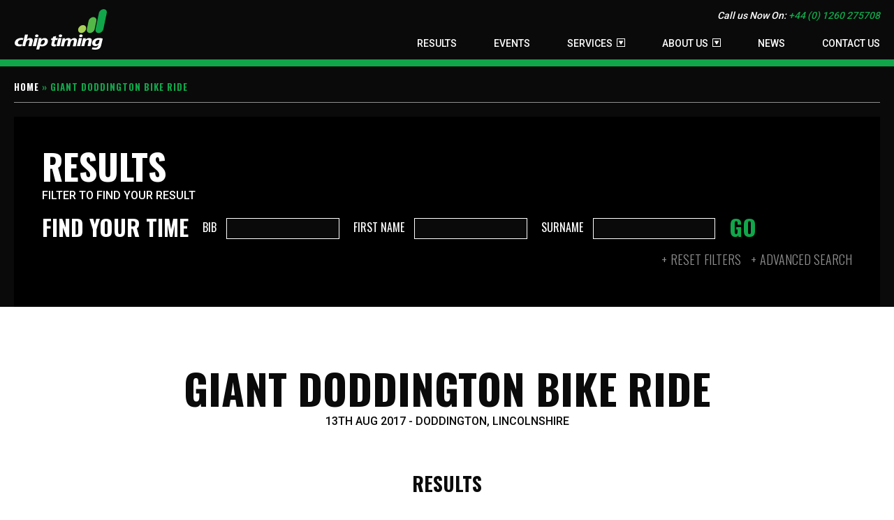

--- FILE ---
content_type: text/html; charset=UTF-8
request_url: https://chiptiming.co.uk/events/giant-doddington-bike-ride-2017/?order=forename&dir=asc
body_size: 23186
content:
<!DOCTYPE html>
<!-- 

                        ***       ***                          
            ***         ***       ***              ***          **    ***********
        ***********     ******    ******       ***********     ***   *************
      ***************   ******    ******     ***************        *****     *****
      ****       *****  ***       ***        ****       *****  ***  ****       ****
     ****         ****  ***       ***       ****         ****  ***  ****       ****
      ****        ****  ****      ****       ****        ****  ***  ****       ****
      ****************  ********  ********   ****************  ***  ****       ****
        **************    ******    ******     **************  ***  ****       ****
                                                               
    Thanks for your interest in the source code.
    Please feel free to have a look around to see how things work, but please don't steal.
    If you like what we do then please get in touch! 
    
    www.attaindesign.co.uk

    Copyright (c) 2026 Attain Design. All Rights Reserved.
-->
<html dir="ltr" lang="en-GB" prefix="og: https://ogp.me/ns#" class="no-js">
	<head>
		<meta charset="UTF-8">
		

		<link href="//www.google-analytics.com" rel="dns-prefetch">
        <link href="https://chiptiming.co.uk/wp-content/themes/chiptiming/images/icons/favicon.ico" rel="shortcut icon">
        <link href="https://chiptiming.co.uk/wp-content/themes/chiptiming/images/icons/apple-touch.png" rel="apple-touch-icon-precomposed">

		<meta http-equiv="X-UA-Compatible" content="IE=edge,chrome=1">
		<meta name="viewport" content="width=device-width, initial-scale=1.0">
			<style>img:is([sizes="auto" i], [sizes^="auto," i]) { contain-intrinsic-size: 3000px 1500px }</style>
	
		<!-- All in One SEO 4.8.8 - aioseo.com -->
		<title>Giant Doddington Bike Ride - Chip Timing</title>
	<meta name="robots" content="max-image-preview:large" />
	<meta name="author" content="Graham Smith"/>
	<link rel="canonical" href="https://chiptiming.co.uk/events/giant-doddington-bike-ride-2017/" />
	<meta name="generator" content="All in One SEO (AIOSEO) 4.8.8" />
		<meta property="og:locale" content="en_GB" />
		<meta property="og:site_name" content="Chip Timing - HS Sports Chip Timing" />
		<meta property="og:type" content="article" />
		<meta property="og:title" content="Giant Doddington Bike Ride - Chip Timing" />
		<meta property="og:url" content="https://chiptiming.co.uk/events/giant-doddington-bike-ride-2017/" />
		<meta property="article:published_time" content="2017-08-10T15:38:30+00:00" />
		<meta property="article:modified_time" content="2017-08-14T20:11:14+00:00" />
		<meta name="twitter:card" content="summary_large_image" />
		<meta name="twitter:title" content="Giant Doddington Bike Ride - Chip Timing" />
		<script type="application/ld+json" class="aioseo-schema">
			{"@context":"https:\/\/schema.org","@graph":[{"@type":"BreadcrumbList","@id":"https:\/\/chiptiming.co.uk\/events\/giant-doddington-bike-ride-2017\/#breadcrumblist","itemListElement":[{"@type":"ListItem","@id":"https:\/\/chiptiming.co.uk#listItem","position":1,"name":"Home","item":"https:\/\/chiptiming.co.uk","nextItem":{"@type":"ListItem","@id":"https:\/\/chiptiming.co.uk\/events\/giant-doddington-bike-ride-2017\/#listItem","name":"Giant Doddington Bike Ride"}},{"@type":"ListItem","@id":"https:\/\/chiptiming.co.uk\/events\/giant-doddington-bike-ride-2017\/#listItem","position":2,"name":"Giant Doddington Bike Ride","previousItem":{"@type":"ListItem","@id":"https:\/\/chiptiming.co.uk#listItem","name":"Home"}}]},{"@type":"Organization","@id":"https:\/\/chiptiming.co.uk\/#organization","name":"Chip Timing","description":"HS Sports Chip Timing","url":"https:\/\/chiptiming.co.uk\/"},{"@type":"Person","@id":"https:\/\/chiptiming.co.uk\/author\/graham-smith\/#author","url":"https:\/\/chiptiming.co.uk\/author\/graham-smith\/","name":"Graham Smith","image":{"@type":"ImageObject","@id":"https:\/\/chiptiming.co.uk\/events\/giant-doddington-bike-ride-2017\/#authorImage","url":"https:\/\/secure.gravatar.com\/avatar\/742cf4803a699faf18d2e90a6d844ed95caeff703f6ee87a1d8062cab0a4a60b?s=96&d=mm&r=g","width":96,"height":96,"caption":"Graham Smith"}},{"@type":"WebPage","@id":"https:\/\/chiptiming.co.uk\/events\/giant-doddington-bike-ride-2017\/#webpage","url":"https:\/\/chiptiming.co.uk\/events\/giant-doddington-bike-ride-2017\/","name":"Giant Doddington Bike Ride - Chip Timing","inLanguage":"en-GB","isPartOf":{"@id":"https:\/\/chiptiming.co.uk\/#website"},"breadcrumb":{"@id":"https:\/\/chiptiming.co.uk\/events\/giant-doddington-bike-ride-2017\/#breadcrumblist"},"author":{"@id":"https:\/\/chiptiming.co.uk\/author\/graham-smith\/#author"},"creator":{"@id":"https:\/\/chiptiming.co.uk\/author\/graham-smith\/#author"},"datePublished":"2017-08-10T15:38:30+01:00","dateModified":"2017-08-14T20:11:14+01:00"},{"@type":"WebSite","@id":"https:\/\/chiptiming.co.uk\/#website","url":"https:\/\/chiptiming.co.uk\/","name":"Chip Timing","description":"HS Sports Chip Timing","inLanguage":"en-GB","publisher":{"@id":"https:\/\/chiptiming.co.uk\/#organization"}}]}
		</script>
		<!-- All in One SEO -->


	<!-- This site is optimized with the Yoast SEO plugin v26.1.1 - https://yoast.com/wordpress/plugins/seo/ -->
	<meta name="description" content="2017 - Chip timing results for Giant Doddington Bike Ride" />
	<meta property="og:locale" content="en_GB" />
	<meta property="og:type" content="article" />
	<meta property="og:title" content="2017 - Giant Doddington Bike Ride - Chip Timing" />
	<meta property="og:description" content="2017 - Chip timing results for Giant Doddington Bike Ride" />
	<meta property="og:url" content="https://chiptiming.co.uk/events/giant-doddington-bike-ride-2017/" />
	<meta property="og:site_name" content="Chip Timing" />
	<meta property="article:modified_time" content="2017-08-14T20:11:14+00:00" />
	<meta name="twitter:card" content="summary_large_image" />
	<meta name="twitter:site" content="@hssportsuk" />
	<script type="application/ld+json" class="yoast-schema-graph">{"@context":"https://schema.org","@graph":[{"@type":"WebPage","@id":"https://chiptiming.co.uk/events/giant-doddington-bike-ride-2017/","url":"https://chiptiming.co.uk/events/giant-doddington-bike-ride-2017/","name":"2017 - Giant Doddington Bike Ride - Chip Timing","isPartOf":{"@id":"https://chiptiming.co.uk/#website"},"datePublished":"2017-08-10T15:38:30+00:00","dateModified":"2017-08-14T20:11:14+00:00","description":"2017 - Chip timing results for Giant Doddington Bike Ride","breadcrumb":{"@id":"https://chiptiming.co.uk/events/giant-doddington-bike-ride-2017/#breadcrumb"},"inLanguage":"en-GB","potentialAction":[{"@type":"ReadAction","target":["https://chiptiming.co.uk/events/giant-doddington-bike-ride-2017/"]}]},{"@type":"BreadcrumbList","@id":"https://chiptiming.co.uk/events/giant-doddington-bike-ride-2017/#breadcrumb","itemListElement":[{"@type":"ListItem","position":1,"name":"Home","item":"https://chiptiming.co.uk/"},{"@type":"ListItem","position":2,"name":"Giant Doddington Bike Ride"}]},{"@type":"WebSite","@id":"https://chiptiming.co.uk/#website","url":"https://chiptiming.co.uk/","name":"Chip Timing","description":"HS Sports Chip Timing","potentialAction":[{"@type":"SearchAction","target":{"@type":"EntryPoint","urlTemplate":"https://chiptiming.co.uk/?s={search_term_string}"},"query-input":{"@type":"PropertyValueSpecification","valueRequired":true,"valueName":"search_term_string"}}],"inLanguage":"en-GB"}]}</script>
	<!-- / Yoast SEO plugin. -->


<link rel='stylesheet' id='wp-block-library-css' href='https://chiptiming.co.uk/wp-includes/css/dist/block-library/style.min.css?ver=6.8.3' type='text/css' media='all' />
<style id='classic-theme-styles-inline-css' type='text/css'>
/*! This file is auto-generated */
.wp-block-button__link{color:#fff;background-color:#32373c;border-radius:9999px;box-shadow:none;text-decoration:none;padding:calc(.667em + 2px) calc(1.333em + 2px);font-size:1.125em}.wp-block-file__button{background:#32373c;color:#fff;text-decoration:none}
</style>
<style id='global-styles-inline-css' type='text/css'>
:root{--wp--preset--aspect-ratio--square: 1;--wp--preset--aspect-ratio--4-3: 4/3;--wp--preset--aspect-ratio--3-4: 3/4;--wp--preset--aspect-ratio--3-2: 3/2;--wp--preset--aspect-ratio--2-3: 2/3;--wp--preset--aspect-ratio--16-9: 16/9;--wp--preset--aspect-ratio--9-16: 9/16;--wp--preset--color--black: #000000;--wp--preset--color--cyan-bluish-gray: #abb8c3;--wp--preset--color--white: #ffffff;--wp--preset--color--pale-pink: #f78da7;--wp--preset--color--vivid-red: #cf2e2e;--wp--preset--color--luminous-vivid-orange: #ff6900;--wp--preset--color--luminous-vivid-amber: #fcb900;--wp--preset--color--light-green-cyan: #7bdcb5;--wp--preset--color--vivid-green-cyan: #00d084;--wp--preset--color--pale-cyan-blue: #8ed1fc;--wp--preset--color--vivid-cyan-blue: #0693e3;--wp--preset--color--vivid-purple: #9b51e0;--wp--preset--gradient--vivid-cyan-blue-to-vivid-purple: linear-gradient(135deg,rgba(6,147,227,1) 0%,rgb(155,81,224) 100%);--wp--preset--gradient--light-green-cyan-to-vivid-green-cyan: linear-gradient(135deg,rgb(122,220,180) 0%,rgb(0,208,130) 100%);--wp--preset--gradient--luminous-vivid-amber-to-luminous-vivid-orange: linear-gradient(135deg,rgba(252,185,0,1) 0%,rgba(255,105,0,1) 100%);--wp--preset--gradient--luminous-vivid-orange-to-vivid-red: linear-gradient(135deg,rgba(255,105,0,1) 0%,rgb(207,46,46) 100%);--wp--preset--gradient--very-light-gray-to-cyan-bluish-gray: linear-gradient(135deg,rgb(238,238,238) 0%,rgb(169,184,195) 100%);--wp--preset--gradient--cool-to-warm-spectrum: linear-gradient(135deg,rgb(74,234,220) 0%,rgb(151,120,209) 20%,rgb(207,42,186) 40%,rgb(238,44,130) 60%,rgb(251,105,98) 80%,rgb(254,248,76) 100%);--wp--preset--gradient--blush-light-purple: linear-gradient(135deg,rgb(255,206,236) 0%,rgb(152,150,240) 100%);--wp--preset--gradient--blush-bordeaux: linear-gradient(135deg,rgb(254,205,165) 0%,rgb(254,45,45) 50%,rgb(107,0,62) 100%);--wp--preset--gradient--luminous-dusk: linear-gradient(135deg,rgb(255,203,112) 0%,rgb(199,81,192) 50%,rgb(65,88,208) 100%);--wp--preset--gradient--pale-ocean: linear-gradient(135deg,rgb(255,245,203) 0%,rgb(182,227,212) 50%,rgb(51,167,181) 100%);--wp--preset--gradient--electric-grass: linear-gradient(135deg,rgb(202,248,128) 0%,rgb(113,206,126) 100%);--wp--preset--gradient--midnight: linear-gradient(135deg,rgb(2,3,129) 0%,rgb(40,116,252) 100%);--wp--preset--font-size--small: 13px;--wp--preset--font-size--medium: 20px;--wp--preset--font-size--large: 36px;--wp--preset--font-size--x-large: 42px;--wp--preset--spacing--20: 0.44rem;--wp--preset--spacing--30: 0.67rem;--wp--preset--spacing--40: 1rem;--wp--preset--spacing--50: 1.5rem;--wp--preset--spacing--60: 2.25rem;--wp--preset--spacing--70: 3.38rem;--wp--preset--spacing--80: 5.06rem;--wp--preset--shadow--natural: 6px 6px 9px rgba(0, 0, 0, 0.2);--wp--preset--shadow--deep: 12px 12px 50px rgba(0, 0, 0, 0.4);--wp--preset--shadow--sharp: 6px 6px 0px rgba(0, 0, 0, 0.2);--wp--preset--shadow--outlined: 6px 6px 0px -3px rgba(255, 255, 255, 1), 6px 6px rgba(0, 0, 0, 1);--wp--preset--shadow--crisp: 6px 6px 0px rgba(0, 0, 0, 1);}:where(.is-layout-flex){gap: 0.5em;}:where(.is-layout-grid){gap: 0.5em;}body .is-layout-flex{display: flex;}.is-layout-flex{flex-wrap: wrap;align-items: center;}.is-layout-flex > :is(*, div){margin: 0;}body .is-layout-grid{display: grid;}.is-layout-grid > :is(*, div){margin: 0;}:where(.wp-block-columns.is-layout-flex){gap: 2em;}:where(.wp-block-columns.is-layout-grid){gap: 2em;}:where(.wp-block-post-template.is-layout-flex){gap: 1.25em;}:where(.wp-block-post-template.is-layout-grid){gap: 1.25em;}.has-black-color{color: var(--wp--preset--color--black) !important;}.has-cyan-bluish-gray-color{color: var(--wp--preset--color--cyan-bluish-gray) !important;}.has-white-color{color: var(--wp--preset--color--white) !important;}.has-pale-pink-color{color: var(--wp--preset--color--pale-pink) !important;}.has-vivid-red-color{color: var(--wp--preset--color--vivid-red) !important;}.has-luminous-vivid-orange-color{color: var(--wp--preset--color--luminous-vivid-orange) !important;}.has-luminous-vivid-amber-color{color: var(--wp--preset--color--luminous-vivid-amber) !important;}.has-light-green-cyan-color{color: var(--wp--preset--color--light-green-cyan) !important;}.has-vivid-green-cyan-color{color: var(--wp--preset--color--vivid-green-cyan) !important;}.has-pale-cyan-blue-color{color: var(--wp--preset--color--pale-cyan-blue) !important;}.has-vivid-cyan-blue-color{color: var(--wp--preset--color--vivid-cyan-blue) !important;}.has-vivid-purple-color{color: var(--wp--preset--color--vivid-purple) !important;}.has-black-background-color{background-color: var(--wp--preset--color--black) !important;}.has-cyan-bluish-gray-background-color{background-color: var(--wp--preset--color--cyan-bluish-gray) !important;}.has-white-background-color{background-color: var(--wp--preset--color--white) !important;}.has-pale-pink-background-color{background-color: var(--wp--preset--color--pale-pink) !important;}.has-vivid-red-background-color{background-color: var(--wp--preset--color--vivid-red) !important;}.has-luminous-vivid-orange-background-color{background-color: var(--wp--preset--color--luminous-vivid-orange) !important;}.has-luminous-vivid-amber-background-color{background-color: var(--wp--preset--color--luminous-vivid-amber) !important;}.has-light-green-cyan-background-color{background-color: var(--wp--preset--color--light-green-cyan) !important;}.has-vivid-green-cyan-background-color{background-color: var(--wp--preset--color--vivid-green-cyan) !important;}.has-pale-cyan-blue-background-color{background-color: var(--wp--preset--color--pale-cyan-blue) !important;}.has-vivid-cyan-blue-background-color{background-color: var(--wp--preset--color--vivid-cyan-blue) !important;}.has-vivid-purple-background-color{background-color: var(--wp--preset--color--vivid-purple) !important;}.has-black-border-color{border-color: var(--wp--preset--color--black) !important;}.has-cyan-bluish-gray-border-color{border-color: var(--wp--preset--color--cyan-bluish-gray) !important;}.has-white-border-color{border-color: var(--wp--preset--color--white) !important;}.has-pale-pink-border-color{border-color: var(--wp--preset--color--pale-pink) !important;}.has-vivid-red-border-color{border-color: var(--wp--preset--color--vivid-red) !important;}.has-luminous-vivid-orange-border-color{border-color: var(--wp--preset--color--luminous-vivid-orange) !important;}.has-luminous-vivid-amber-border-color{border-color: var(--wp--preset--color--luminous-vivid-amber) !important;}.has-light-green-cyan-border-color{border-color: var(--wp--preset--color--light-green-cyan) !important;}.has-vivid-green-cyan-border-color{border-color: var(--wp--preset--color--vivid-green-cyan) !important;}.has-pale-cyan-blue-border-color{border-color: var(--wp--preset--color--pale-cyan-blue) !important;}.has-vivid-cyan-blue-border-color{border-color: var(--wp--preset--color--vivid-cyan-blue) !important;}.has-vivid-purple-border-color{border-color: var(--wp--preset--color--vivid-purple) !important;}.has-vivid-cyan-blue-to-vivid-purple-gradient-background{background: var(--wp--preset--gradient--vivid-cyan-blue-to-vivid-purple) !important;}.has-light-green-cyan-to-vivid-green-cyan-gradient-background{background: var(--wp--preset--gradient--light-green-cyan-to-vivid-green-cyan) !important;}.has-luminous-vivid-amber-to-luminous-vivid-orange-gradient-background{background: var(--wp--preset--gradient--luminous-vivid-amber-to-luminous-vivid-orange) !important;}.has-luminous-vivid-orange-to-vivid-red-gradient-background{background: var(--wp--preset--gradient--luminous-vivid-orange-to-vivid-red) !important;}.has-very-light-gray-to-cyan-bluish-gray-gradient-background{background: var(--wp--preset--gradient--very-light-gray-to-cyan-bluish-gray) !important;}.has-cool-to-warm-spectrum-gradient-background{background: var(--wp--preset--gradient--cool-to-warm-spectrum) !important;}.has-blush-light-purple-gradient-background{background: var(--wp--preset--gradient--blush-light-purple) !important;}.has-blush-bordeaux-gradient-background{background: var(--wp--preset--gradient--blush-bordeaux) !important;}.has-luminous-dusk-gradient-background{background: var(--wp--preset--gradient--luminous-dusk) !important;}.has-pale-ocean-gradient-background{background: var(--wp--preset--gradient--pale-ocean) !important;}.has-electric-grass-gradient-background{background: var(--wp--preset--gradient--electric-grass) !important;}.has-midnight-gradient-background{background: var(--wp--preset--gradient--midnight) !important;}.has-small-font-size{font-size: var(--wp--preset--font-size--small) !important;}.has-medium-font-size{font-size: var(--wp--preset--font-size--medium) !important;}.has-large-font-size{font-size: var(--wp--preset--font-size--large) !important;}.has-x-large-font-size{font-size: var(--wp--preset--font-size--x-large) !important;}
:where(.wp-block-post-template.is-layout-flex){gap: 1.25em;}:where(.wp-block-post-template.is-layout-grid){gap: 1.25em;}
:where(.wp-block-columns.is-layout-flex){gap: 2em;}:where(.wp-block-columns.is-layout-grid){gap: 2em;}
:root :where(.wp-block-pullquote){font-size: 1.5em;line-height: 1.6;}
</style>
<link rel='stylesheet' id='child-style-css' href='https://chiptiming.co.uk/wp-content/themes/chiptiming/css/style.css?ver=1.0' type='text/css' media='all' />
<script type="text/javascript" src="https://chiptiming.co.uk/wp-includes/js/jquery/jquery.min.js?ver=3.7.1" id="jquery-core-js"></script>
<script type="text/javascript" src="https://chiptiming.co.uk/wp-includes/js/jquery/jquery-migrate.min.js?ver=3.4.1" id="jquery-migrate-js"></script>
<link rel="https://api.w.org/" href="https://chiptiming.co.uk/wp-json/" /><link rel="alternate" title="oEmbed (JSON)" type="application/json+oembed" href="https://chiptiming.co.uk/wp-json/oembed/1.0/embed?url=https%3A%2F%2Fchiptiming.co.uk%2Fevents%2Fgiant-doddington-bike-ride-2017%2F" />
<link rel="alternate" title="oEmbed (XML)" type="text/xml+oembed" href="https://chiptiming.co.uk/wp-json/oembed/1.0/embed?url=https%3A%2F%2Fchiptiming.co.uk%2Fevents%2Fgiant-doddington-bike-ride-2017%2F&#038;format=xml" />

		<!-- Google Analytics -->
		<script>
		(function(i,s,o,g,r,a,m){i['GoogleAnalyticsObject']=r;i[r]=i[r]||function(){
		(i[r].q=i[r].q||[]).push(arguments)},i[r].l=1*new Date();a=s.createElement(o),
		m=s.getElementsByTagName(o)[0];a.async=1;a.src=g;m.parentNode.insertBefore(a,m)
		})(window,document,'script','https://www.google-analytics.com/analytics.js','ga');

		ga('create', 'UA-7533019-3', 'auto');
		ga('send', 'pageview');
		</script>
		<!-- End Google Analytics -->

	</head>
	<body class="wp-singular events-template-default single single-events postid-3238 wp-theme-attain wp-child-theme-chiptiming">
		<header>
		    <div class="container">
		        		        <a href="https://chiptiming.co.uk" title="Chip Timing" class="logo"><img src="https://chiptiming.co.uk/wp-content/themes/chiptiming/images/chip-timing-logo.svg" alt="Chip Timing" /></a>
		        		        <p class="call-to-action">Call us Now On: <a href="tel:+44 (0) 1260 275708">+44 (0) 1260 275708</a></p>
		        <a href="#" class="menu-icon"><span></span></a>
		        <ul id="menu-top-navigation" class="header_nav"><li id="menu-item-230" class="menu-item menu-item-type-post_type menu-item-object-page menu-item-230"><a href="https://chiptiming.co.uk/results/">Results</a></li>
<li id="menu-item-197" class="menu-item menu-item-type-post_type menu-item-object-page menu-item-197"><a href="https://chiptiming.co.uk/events/">Events</a></li>
<li id="menu-item-38" class="menu-item menu-item-type-post_type menu-item-object-page menu-item-has-children menu-item-38"><a href="https://chiptiming.co.uk/services/">Services</a>
<ul class="sub-menu">
	<li id="menu-item-39" class="menu-item menu-item-type-post_type menu-item-object-page menu-item-39"><a href="https://chiptiming.co.uk/services/chip-timing-results-services/">Chip Timing &#038; Results Services</a></li>
	<li id="menu-item-7122" class="menu-item menu-item-type-post_type menu-item-object-page menu-item-7122"><a href="https://chiptiming.co.uk/services/virtual-event/">Virtual Event</a></li>
	<li id="menu-item-110" class="menu-item menu-item-type-post_type menu-item-object-page menu-item-110"><a href="https://chiptiming.co.uk/services/entry-management-administration/">Entry Management &#038; Administration</a></li>
	<li id="menu-item-1505" class="menu-item menu-item-type-post_type menu-item-object-page menu-item-1505"><a href="https://chiptiming.co.uk/services/event-app/">Event App</a></li>
	<li id="menu-item-1507" class="menu-item menu-item-type-post_type menu-item-object-page menu-item-1507"><a href="https://chiptiming.co.uk/services/social-media-integration/">Social Media &#038; Live Tracking</a></li>
	<li id="menu-item-109" class="menu-item menu-item-type-post_type menu-item-object-page menu-item-109"><a href="https://chiptiming.co.uk/services/chip-timing-supported-hire/">Supported Hire</a></li>
	<li id="menu-item-108" class="menu-item menu-item-type-post_type menu-item-object-page menu-item-108"><a href="https://chiptiming.co.uk/services/event-essentials/">Event Essentials</a></li>
	<li id="menu-item-107" class="menu-item menu-item-type-post_type menu-item-object-page menu-item-107"><a href="https://chiptiming.co.uk/services/clocks/">Clocks</a></li>
</ul>
</li>
<li id="menu-item-40" class="menu-item menu-item-type-post_type menu-item-object-page menu-item-has-children menu-item-40"><a href="https://chiptiming.co.uk/about-us/">About Us</a>
<ul class="sub-menu">
	<li id="menu-item-41" class="menu-item menu-item-type-post_type menu-item-object-page menu-item-41"><a href="https://chiptiming.co.uk/about-us/testimonials/">Testimonials</a></li>
	<li id="menu-item-42" class="menu-item menu-item-type-post_type menu-item-object-page menu-item-42"><a href="https://chiptiming.co.uk/about-us/partners/">Partners</a></li>
</ul>
</li>
<li id="menu-item-98" class="menu-item menu-item-type-post_type menu-item-object-page current_page_parent menu-item-98"><a href="https://chiptiming.co.uk/news/">News</a></li>
<li id="menu-item-43" class="menu-item menu-item-type-post_type menu-item-object-page menu-item-43"><a href="https://chiptiming.co.uk/contact-us/">Contact Us</a></li>
</ul> 
		    </div>
		</header>
    				<div class="container-bg">
		    	<div class="container">
		    		<div class="breadcrumbs">
				    	<span><span><a href="https://chiptiming.co.uk/">Home</a></span> &raquo; <span class="breadcrumb_last" aria-current="page">Giant Doddington Bike Ride</span></span>										    </div>
						
				</div>
			</div>
			<div class="container-bg">
	<div class="container">
		<div class="heading results event">
						<img src="https://chiptiming.co.uk/wp-content/themes/chiptiming/images/results.jpg" alt="Results" />
			<div class="content">
				<h1>Results</h1>
				<p class="sub">Filter to find your result</p>

				<form method="get" action="#display-results">

<div class="search-filter clearfix">
    <h2>Find your time</h2>
    <label>
        <span>Bib</span>
        <input type="text" name="bib" class="filter bib" />
    </label>
    <label>
        <span>First Name</span>
        <input type="text" name="fname" class="filter fname" />
    </label>
    <label>
        <span>Surname</span>
        <input type="text" name="sname" class="filter sname" />
    </label>
    <button class="hide-mobile" onclick="applyFilters()">Go</button>
</div>

<div class="advanced search-filter clearfix show" id="dynamic-filters" style="display: none;">
    <!-- JS will inject dynamic filter dropdowns here -->
</div>

						

					<button class="show-mobile">Go</button>

					<p class="form-options">
						<a href="?">Reset Filters</a>
						<a href="#" id="toggle-advanced" class="show-advanced">Advanced Search</a>
					</p>							
				</form>
			</div>
		</div>
	</div>
</div>

<div class="main-container results cms-page-view">
			
		<section class="event-details" id="display-results">
			<h1>Giant Doddington Bike Ride</h1>
			<p class="info">
				13th Aug 2017 -
				Doddington,
				Lincolnshire			</p>
					</section>

					<h2 class="pagination">Results</h2>



			<div class="compare-scroller">
				<table class="results" id="results-table">
					<thead id="results-thead"></thead>
					<tbody id="results-tbody"></tbody>
				</table>
			</div>

			<div class="pagination-controls">
				<button id="prevPage" class="button">Previous</button>
				<span id="pageIndicator"></span>
				<button id="nextPage" class="button">Next</button>
			</div>

			<script>
				window.allParticipants = [{"participant_id":"1781235","post_id":"3238","bib_number":"113","forename":"Aaron","surname":"Best","gender":"Male","club":"","team":null,"gun_time":"04:16:03","gun_position":"51","chip_time":"03:03:54","chip_position":"91","category":"50M","data":"","results":"","created_at":"2017-08-14 20:11:17","gender_position":"51","category_position":"35"},{"participant_id":"1781226","post_id":"3238","bib_number":"104","forename":"Adam","surname":"Bainbridge","gender":"Male","club":"","team":null,"gun_time":"04:27:53","gun_position":"111","chip_time":"03:23:56","chip_position":"162","category":"50M","data":"","results":"","created_at":"2017-08-14 20:11:17","gender_position":"111","category_position":"73"},{"participant_id":"1781192","post_id":"3238","bib_number":"57","forename":"Adele","surname":"Lawton","gender":"Male","club":"Lincoln Wheelers CC","team":null,"gun_time":"04:31:26","gun_position":"130","chip_time":"02:31:42","chip_position":"53","category":"33M","data":"","results":"","created_at":"2017-08-14 20:11:17","gender_position":"130","category_position":"47"},{"participant_id":"1781373","post_id":"3238","bib_number":"260","forename":"Adrian","surname":"Walter","gender":"Male","club":"","team":null,"gun_time":"04:13:15","gun_position":"36","chip_time":"03:13:20","chip_position":"123","category":"50M","data":"","results":"","created_at":"2017-08-14 20:11:17","gender_position":"36","category_position":"27"},{"participant_id":"1781162","post_id":"3238","bib_number":"25","forename":"Adrian","surname":"Eggington","gender":"Male","club":"","team":null,"gun_time":"04:47:37","gun_position":"173","chip_time":"03:37:00","chip_position":"183","category":"33M","data":"","results":"","created_at":"2017-08-14 20:11:17","gender_position":"173","category_position":"67"},{"participant_id":"1781459","post_id":"3238","bib_number":"386","forename":"Adrian","surname":"Lane","gender":"Male","club":"","team":null,"gun_time":"08:18:57","gun_position":"382","chip_time":"08:09:22","chip_position":"382","category":"100M","data":"","results":"","created_at":"2017-08-14 20:11:17","gender_position":"382","category_position":"137"},{"participant_id":"1781462","post_id":"3238","bib_number":"389","forename":"Adrian","surname":"Lazell","gender":"Male","club":"","team":null,"gun_time":"07:00:39","gun_position":"326","chip_time":"06:58:11","chip_position":"332","category":"100M","data":"","results":"","created_at":"2017-08-14 20:11:17","gender_position":"326","category_position":"81"},{"participant_id":"1781153","post_id":"3238","bib_number":"13","forename":"Aimee","surname":"Bilham","gender":"Male","club":"","team":null,"gun_time":"04:28:53","gun_position":"117","chip_time":"02:21:50","chip_position":"33","category":"33M","data":"","results":"","created_at":"2017-08-14 20:11:17","gender_position":"117","category_position":"38"},{"participant_id":"1781227","post_id":"3238","bib_number":"105","forename":"Aisling","surname":"Baird","gender":"Male","club":"","team":null,"gun_time":"04:10:34","gun_position":"28","chip_time":"03:10:48","chip_position":"114","category":"50M","data":"","results":"","created_at":"2017-08-14 20:11:17","gender_position":"28","category_position":"20"},{"participant_id":"1781422","post_id":"3238","bib_number":"341","forename":"Alan","surname":"Ellis","gender":"Male","club":"","team":null,"gun_time":"06:57:56","gun_position":"321","chip_time":"06:45:15","chip_position":"319","category":"100M","data":"","results":"","created_at":"2017-08-14 20:11:17","gender_position":"321","category_position":"76"},{"participant_id":"1781174","post_id":"3238","bib_number":"37","forename":"Alan","surname":"Gregory","gender":"Male","club":"","team":null,"gun_time":"06:26:09","gun_position":"291","chip_time":"04:22:50","chip_position":"236","category":"33M","data":"","results":"","created_at":"2017-08-14 20:11:17","gender_position":"291","category_position":"83"},{"participant_id":"1781473","post_id":"3238","bib_number":"402","forename":"Alan","surname":"Nesbitt","gender":"Male","club":"","team":null,"gun_time":"06:04:26","gun_position":"280","chip_time":"06:02:01","chip_position":"284","category":"100M","data":"","results":"","created_at":"2017-08-14 20:11:17","gender_position":"280","category_position":"39"},{"participant_id":"1781403","post_id":"3238","bib_number":"321","forename":"Alexander","surname":"Churton","gender":"Male","club":"","team":null,"gun_time":"08:31:40","gun_position":"390","chip_time":"08:18:43","chip_position":"390","category":"100M","data":"","results":"","created_at":"2017-08-14 20:11:17","gender_position":"390","category_position":"145"},{"participant_id":"1781247","post_id":"3238","bib_number":"126","forename":"Alisdair","surname":"Campbell","gender":"Male","club":"","team":null,"gun_time":"04:20:27","gun_position":"73","chip_time":"03:09:51","chip_position":"109","category":"50M","data":"","results":"","created_at":"2017-08-14 20:11:17","gender_position":"73","category_position":"51"},{"participant_id":"1781417","post_id":"3238","bib_number":"336","forename":"Alison","surname":"Durham","gender":"Male","club":"","team":null,"gun_time":"08:26:30","gun_position":"386","chip_time":"08:17:03","chip_position":"385","category":"100M","data":"","results":"","created_at":"2017-08-14 20:11:17","gender_position":"386","category_position":"141"},{"participant_id":"1781220","post_id":"3238","bib_number":"93","forename":"Allison","surname":"Williams","gender":"Male","club":"","team":null,"gun_time":"04:23:25","gun_position":"92","chip_time":"02:21:56","chip_position":"37","category":"33M","data":"","results":"","created_at":"2017-08-14 20:11:17","gender_position":"92","category_position":"27"},{"participant_id":"1781207","post_id":"3238","bib_number":"76","forename":"Alvin","surname":"Simpson","gender":"Male","club":"","team":null,"gun_time":"04:20:45","gun_position":"76","chip_time":"02:13:44","chip_position":"13","category":"33M","data":"","results":"","created_at":"2017-08-14 20:11:17","gender_position":"76","category_position":"21"},{"participant_id":"1781208","post_id":"3238","bib_number":"77","forename":"Amanda","surname":"Sixsmith","gender":"Male","club":"","team":null,"gun_time":"04:31:35","gun_position":"132","chip_time":"02:31:48","chip_position":"54","category":"33M","data":"","results":"","created_at":"2017-08-14 20:11:17","gender_position":"132","category_position":"49"},{"participant_id":"1781349","post_id":"3238","bib_number":"236","forename":"Amy","surname":"Rockall","gender":"Male","club":"","team":null,"gun_time":"04:22:09","gun_position":"85","chip_time":"03:18:16","chip_position":"143","category":"50M","data":"","results":"","created_at":"2017-08-14 20:11:17","gender_position":"85","category_position":"58"},{"participant_id":"1781253","post_id":"3238","bib_number":"134","forename":"Andrew","surname":"Cawthra","gender":"Male","club":"","team":null,"gun_time":"04:18:17","gun_position":"60","chip_time":"03:15:35","chip_position":"133","category":"50M","data":"","results":"","created_at":"2017-08-14 20:11:17","gender_position":"60","category_position":"43"},{"participant_id":"1781272","post_id":"3238","bib_number":"154","forename":"Andrew","surname":"Douglas","gender":"Male","club":"","team":null,"gun_time":"05:18:05","gun_position":"232","chip_time":"04:12:13","chip_position":"229","category":"50M","data":"","results":"","created_at":"2017-08-14 20:11:17","gender_position":"232","category_position":"144"},{"participant_id":"1781531","post_id":"3238","bib_number":"468","forename":"Andrew","surname":"Wigglesworth","gender":"Male","club":"","team":null,"gun_time":"06:01:33","gun_position":"277","chip_time":"05:57:38","chip_position":"282","category":"100M","data":"","results":"","created_at":"2017-08-14 20:11:17","gender_position":"277","category_position":"36"},{"participant_id":"1781533","post_id":"3238","bib_number":"471","forename":"Andrew","surname":"Wilson","gender":"Male","club":"","team":null,"gun_time":"05:45:20","gun_position":"267","chip_time":"05:40:23","chip_position":"266","category":"100M","data":"","results":"","created_at":"2017-08-14 20:11:17","gender_position":"267","category_position":"27"},{"participant_id":"1781341","post_id":"3238","bib_number":"228","forename":"Andrew","surname":"Petch","gender":"Male","club":"","team":null,"gun_time":"04:09:13","gun_position":"27","chip_time":"03:05:18","chip_position":"96","category":"50M","data":"","results":"","created_at":"2017-08-14 20:11:17","gender_position":"27","category_position":"19"},{"participant_id":"1781360","post_id":"3238","bib_number":"247","forename":"Andrew","surname":"Slevin","gender":"Male","club":"","team":null,"gun_time":"04:59:33","gun_position":"211","chip_time":"03:56:53","chip_position":"217","category":"50M","data":"","results":"","created_at":"2017-08-14 20:11:17","gender_position":"211","category_position":"131"},{"participant_id":"1781376","post_id":"3238","bib_number":"263","forename":"Andrew","surname":"Wetherill","gender":"Male","club":"","team":null,"gun_time":"04:21:09","gun_position":"77","chip_time":"03:15:14","chip_position":"129","category":"50M","data":"","results":"","created_at":"2017-08-14 20:11:17","gender_position":"77","category_position":"53"},{"participant_id":"1781402","post_id":"3238","bib_number":"320","forename":"Andrew","surname":"Charlton","gender":"Male","club":"Retford &amp; Distri","team":null,"gun_time":"07:13:16","gun_position":"340","chip_time":"07:08:18","chip_position":"341","category":"100M","data":"","results":"","created_at":"2017-08-14 20:11:17","gender_position":"340","category_position":"95"},{"participant_id":"1781187","post_id":"3238","bib_number":"52","forename":"Andrew","surname":"Jacklin","gender":"Male","club":"","team":null,"gun_time":"05:25:34","gun_position":"239","chip_time":"03:23:50","chip_position":"159","category":"33M","data":"","results":"","created_at":"2017-08-14 20:11:17","gender_position":"239","category_position":"79"},{"participant_id":"1781452","post_id":"3238","bib_number":"376","forename":"Andrew","surname":"Johnson","gender":"Male","club":"","team":null,"gun_time":"06:41:53","gun_position":"304","chip_time":"06:37:58","chip_position":"308","category":"100M","data":"","results":"","created_at":"2017-08-14 20:11:17","gender_position":"304","category_position":"61"},{"participant_id":"1781224","post_id":"3238","bib_number":"102","forename":"Andrew","surname":"Aimson","gender":"Male","club":"","team":null,"gun_time":"04:23:23","gun_position":"91","chip_time":"03:19:26","chip_position":"145","category":"50M","data":"","results":"","created_at":"2017-08-14 20:11:17","gender_position":"91","category_position":"62"},{"participant_id":"1781236","post_id":"3238","bib_number":"114","forename":"Andrew","surname":"Binns","gender":"Male","club":"","team":null,"gun_time":"04:53:41","gun_position":"189","chip_time":"03:46:32","chip_position":"200","category":"50M","data":"","results":"","created_at":"2017-08-14 20:11:17","gender_position":"189","category_position":"116"},{"participant_id":"1781299","post_id":"3238","bib_number":"184","forename":"Andy","surname":"Harding","gender":"Male","club":"Binge Bikers","team":null,"gun_time":"04:04:10","gun_position":"16","chip_time":"02:57:07","chip_position":"81","category":"50M","data":"","results":"","created_at":"2017-08-14 20:11:17","gender_position":"16","category_position":"8"},{"participant_id":"1781399","post_id":"3238","bib_number":"317","forename":"Andy","surname":"Burton","gender":"Male","club":"","team":null,"gun_time":"07:00:32","gun_position":"324","chip_time":"07:00:22","chip_position":"333","category":"100M","data":"","results":"","created_at":"2017-08-14 20:11:17","gender_position":"324","category_position":"79"},{"participant_id":"1781469","post_id":"3238","bib_number":"397","forename":"Andy","surname":"Mills","gender":"Male","club":"","team":null,"gun_time":"05:58:28","gun_position":"272","chip_time":"05:50:43","chip_position":"277","category":"100M","data":"","results":"","created_at":"2017-08-14 20:11:17","gender_position":"272","category_position":"31"},{"participant_id":"1781489","post_id":"3238","bib_number":"420","forename":"Andy","surname":"Purves","gender":"Male","club":"","team":null,"gun_time":"07:06:34","gun_position":"336","chip_time":"06:41:53","chip_position":"317","category":"100M","data":"","results":"","created_at":"2017-08-14 20:11:17","gender_position":"336","category_position":"91"},{"participant_id":"1781497","post_id":"3238","bib_number":"428","forename":"Andy","surname":"Rowlinson","gender":"Male","club":"","team":null,"gun_time":"06:45:11","gun_position":"312","chip_time":"06:40:16","chip_position":"313","category":"100M","data":"","results":"","created_at":"2017-08-14 20:11:17","gender_position":"312","category_position":"69"},{"participant_id":"1781242","post_id":"3238","bib_number":"120","forename":"Andy","surname":"Brewitt","gender":"Male","club":"","team":null,"gun_time":"04:27:43","gun_position":"110","chip_time":"03:21:57","chip_position":"152","category":"50M","data":"","results":"","created_at":"2017-08-14 20:11:17","gender_position":"110","category_position":"72"},{"participant_id":"1781188","post_id":"3238","bib_number":"53","forename":"Arizona","surname":"Jessop","gender":"Male","club":"","team":null,"gun_time":"04:42:27","gun_position":"163","chip_time":"02:39:12","chip_position":"64","category":"33M","data":"","results":"","created_at":"2017-08-14 20:11:17","gender_position":"163","category_position":"61"},{"participant_id":"1781177","post_id":"3238","bib_number":"40","forename":"Barbara","surname":"Henighan","gender":"Male","club":"","team":null,"gun_time":"04:28:55","gun_position":"120","chip_time":"02:21:48","chip_position":"31","category":"33M","data":"","results":"","created_at":"2017-08-14 20:11:17","gender_position":"120","category_position":"41"},{"participant_id":"1781245","post_id":"3238","bib_number":"124","forename":"Barbara","surname":"Campbell","gender":"Male","club":"","team":null,"gun_time":"04:20:27","gun_position":"74","chip_time":"03:09:51","chip_position":"110","category":"50M","data":"","results":"","created_at":"2017-08-14 20:11:17","gender_position":"74","category_position":"52"},{"participant_id":"1781508","post_id":"3238","bib_number":"440","forename":"Barrie","surname":"Smith","gender":"Male","club":"","team":null,"gun_time":"06:41:43","gun_position":"302","chip_time":"06:37:47","chip_position":"305","category":"100M","data":"","results":"","created_at":"2017-08-14 20:11:17","gender_position":"302","category_position":"59"},{"participant_id":"1781163","post_id":"3238","bib_number":"26","forename":"Barry","surname":"Ellis","gender":"Male","club":"","team":null,"gun_time":"04:27:38","gun_position":"106","chip_time":"02:22:21","chip_position":"39","category":"33M","data":"","results":"","created_at":"2017-08-14 20:11:17","gender_position":"106","category_position":"33"},{"participant_id":"1781334","post_id":"3238","bib_number":"221","forename":"Ben","surname":"Ogden","gender":"Male","club":"","team":null,"gun_time":"04:15:37","gun_position":"50","chip_time":"03:09:54","chip_position":"111","category":"50M","data":"","results":"","created_at":"2017-08-14 20:11:17","gender_position":"50","category_position":"34"},{"participant_id":"1781407","post_id":"3238","bib_number":"325","forename":"Ben","surname":"Cottam","gender":"Male","club":"","team":null,"gun_time":"06:41:39","gun_position":"301","chip_time":"06:37:42","chip_position":"304","category":"100M","data":"","results":"","created_at":"2017-08-14 20:11:17","gender_position":"301","category_position":"58"},{"participant_id":"1781487","post_id":"3238","bib_number":"418","forename":"Ben","surname":"Parker","gender":"Male","club":"","team":null,"gun_time":"07:59:48","gun_position":"377","chip_time":"07:52:00","chip_position":"378","category":"100M","data":"","results":"","created_at":"2017-08-14 20:11:17","gender_position":"377","category_position":"132"},{"participant_id":"1781516","post_id":"3238","bib_number":"448","forename":"Bethany","surname":"Taylor","gender":"Male","club":"","team":null,"gun_time":"07:19:19","gun_position":"348","chip_time":"07:17:47","chip_position":"356","category":"100M","data":"","results":"","created_at":"2017-08-14 20:11:17","gender_position":"348","category_position":"103"},{"participant_id":"1781159","post_id":"3238","bib_number":"19","forename":"Bev","surname":"Dawson","gender":"Male","club":"","team":null,"gun_time":"04:22:07","gun_position":"84","chip_time":"02:16:55","chip_position":"18","category":"33M","data":"","results":"","created_at":"2017-08-14 20:11:17","gender_position":"84","category_position":"24"},{"participant_id":"1781445","post_id":"3238","bib_number":"366","forename":"Bo","surname":"Haywood","gender":"Male","club":"","team":null,"gun_time":"05:45:16","gun_position":"262","chip_time":"05:42:50","chip_position":"267","category":"100M","data":"","results":"","created_at":"2017-08-14 20:11:17","gender_position":"262","category_position":"22"},{"participant_id":"1781362","post_id":"3238","bib_number":"249","forename":"Bob","surname":"Smith","gender":"Male","club":"Honister 92","team":null,"gun_time":"04:42:15","gun_position":"162","chip_time":"03:41:08","chip_position":"189","category":"50M","data":"","results":"","created_at":"2017-08-14 20:11:17","gender_position":"162","category_position":"98"},{"participant_id":"1781214","post_id":"3238","bib_number":"87","forename":"Brett","surname":"Turner","gender":"Male","club":"","team":null,"gun_time":"04:29:47","gun_position":"122","chip_time":"02:22:45","chip_position":"42","category":"33M","data":"","results":"","created_at":"2017-08-14 20:11:17","gender_position":"122","category_position":"42"},{"participant_id":"1781286","post_id":"3238","bib_number":"169","forename":"Brian","surname":"Fleming","gender":"Male","club":"Ellmore Factory Raci","team":null,"gun_time":"04:53:37","gun_position":"187","chip_time":"03:46:30","chip_position":"199","category":"50M","data":"","results":"","created_at":"2017-08-14 20:11:17","gender_position":"187","category_position":"114"},{"participant_id":"1781285","post_id":"3238","bib_number":"168","forename":"Caren","surname":"Flavelle","gender":"Male","club":"","team":null,"gun_time":"05:16:35","gun_position":"224","chip_time":"04:05:55","chip_position":"223","category":"50M","data":"","results":"","created_at":"2017-08-14 20:11:17","gender_position":"224","category_position":"142"},{"participant_id":"1781269","post_id":"3238","bib_number":"151","forename":"Carol","surname":"Dalgetty","gender":"Male","club":"","team":null,"gun_time":"05:39:15","gun_position":"256","chip_time":"04:33:30","chip_position":"245","category":"50M","data":"","results":"","created_at":"2017-08-14 20:11:17","gender_position":"256","category_position":"158"},{"participant_id":"1781240","post_id":"3238","bib_number":"118","forename":"Charlotte","surname":"Brazier","gender":"Male","club":"","team":null,"gun_time":"04:55:15","gun_position":"193","chip_time":"03:49:28","chip_position":"213","category":"50M","data":"","results":"","created_at":"2017-08-14 20:11:17","gender_position":"193","category_position":"120"},{"participant_id":"1781287","post_id":"3238","bib_number":"170","forename":"Chris","surname":"Fleming","gender":"Male","club":"","team":null,"gun_time":"04:53:39","gun_position":"188","chip_time":"03:46:28","chip_position":"198","category":"50M","data":"","results":"","created_at":"2017-08-14 20:11:17","gender_position":"188","category_position":"115"},{"participant_id":"1781371","post_id":"3238","bib_number":"258","forename":"Chris","surname":"Vertigan","gender":"Male","club":"","team":null,"gun_time":"04:55:15","gun_position":"194","chip_time":"03:49:25","chip_position":"211","category":"50M","data":"","results":"","created_at":"2017-08-14 20:11:17","gender_position":"194","category_position":"121"},{"participant_id":"1781405","post_id":"3238","bib_number":"323","forename":"Chris","surname":"Clarke","gender":"Male","club":"","team":null,"gun_time":"06:00:29","gun_position":"276","chip_time":"04:38:46","chip_position":"248","category":"100M","data":"","results":"","created_at":"2017-08-14 20:11:17","gender_position":"276","category_position":"35"},{"participant_id":"1781414","post_id":"3238","bib_number":"333","forename":"Chris","surname":"Dawson","gender":"Male","club":"","team":null,"gun_time":"06:37:16","gun_position":"294","chip_time":"06:26:33","chip_position":"294","category":"100M","data":"","results":"","created_at":"2017-08-14 20:11:17","gender_position":"294","category_position":"51"},{"participant_id":"1781436","post_id":"3238","bib_number":"356","forename":"Chris","surname":"Gray","gender":"Male","club":"","team":null,"gun_time":"06:44:02","gun_position":"309","chip_time":"06:41:33","chip_position":"315","category":"100M","data":"","results":"","created_at":"2017-08-14 20:11:17","gender_position":"309","category_position":"66"},{"participant_id":"1781233","post_id":"3238","bib_number":"111","forename":"Chris","surname":"Bayliss","gender":"Male","club":"","team":null,"gun_time":"04:16:04","gun_position":"53","chip_time":"03:13:22","chip_position":"124","category":"50M","data":"","results":"","created_at":"2017-08-14 20:11:17","gender_position":"53","category_position":"37"},{"participant_id":"1781500","post_id":"3238","bib_number":"431","forename":"Chris","surname":"Sharpe","gender":"Male","club":"Witham Wheelers Cycl","team":null,"gun_time":"07:19:11","gun_position":"346","chip_time":"07:06:10","chip_position":"340","category":"100M","data":"","results":"","created_at":"2017-08-14 20:11:17","gender_position":"346","category_position":"101"},{"participant_id":"1781374","post_id":"3238","bib_number":"261","forename":"Christopher","surname":"Watson","gender":"Male","club":"","team":null,"gun_time":"04:27:58","gun_position":"113","chip_time":"03:15:47","chip_position":"135","category":"50M","data":"","results":"","created_at":"2017-08-14 20:11:17","gender_position":"113","category_position":"74"},{"participant_id":"1781477","post_id":"3238","bib_number":"406","forename":"Christopher","surname":"Oboyle","gender":"Male","club":"","team":null,"gun_time":"06:02:24","gun_position":"278","chip_time":"05:51:36","chip_position":"279","category":"100M","data":"","results":"","created_at":"2017-08-14 20:11:17","gender_position":"278","category_position":"37"},{"participant_id":"1781264","post_id":"3238","bib_number":"146","forename":"Claire","surname":"Couzens","gender":"Male","club":"","team":null,"gun_time":"05:01:50","gun_position":"214","chip_time":"04:00:39","chip_position":"221","category":"50M","data":"","results":"","created_at":"2017-08-14 20:11:17","gender_position":"214","category_position":"134"},{"participant_id":"1781480","post_id":"3238","bib_number":"410","forename":"Clare","surname":"Ormston","gender":"Male","club":"Velo Club Flintham","team":null,"gun_time":"09:45:38","gun_position":"392","chip_time":"09:33:02","chip_position":"392","category":"100M","data":"","results":"","created_at":"2017-08-14 20:11:17","gender_position":"392","category_position":"147"},{"participant_id":"1781238","post_id":"3238","bib_number":"116","forename":"Clare","surname":"Bowell","gender":"Male","club":"","team":null,"gun_time":"04:21:10","gun_position":"79","chip_time":"03:17:14","chip_position":"140","category":"50M","data":"","results":"","created_at":"2017-08-14 20:11:17","gender_position":"79","category_position":"55"},{"participant_id":"1781524","post_id":"3238","bib_number":"459","forename":"Colin","surname":"Utterson","gender":"Male","club":"","team":null,"gun_time":"07:00:50","gun_position":"331","chip_time":"07:00:43","chip_position":"334","category":"100M","data":"","results":"","created_at":"2017-08-14 20:11:17","gender_position":"331","category_position":"86"},{"participant_id":"1781294","post_id":"3238","bib_number":"178","forename":"Colin","surname":"Gater","gender":"Male","club":"Huddersfield Star Wh","team":null,"gun_time":"05:10:05","gun_position":"217","chip_time":"03:57:37","chip_position":"219","category":"50M","data":"","results":"","created_at":"2017-08-14 20:11:17","gender_position":"217","category_position":"136"},{"participant_id":"1781302","post_id":"3238","bib_number":"187","forename":"Colin","surname":"Heatherley","gender":"Male","club":"","team":null,"gun_time":"05:22:36","gun_position":"237","chip_time":"03:54:53","chip_position":"216","category":"50M","data":"","results":"","created_at":"2017-08-14 20:11:17","gender_position":"237","category_position":"147"},{"participant_id":"1781338","post_id":"3238","bib_number":"225","forename":"Colin","surname":"Parker","gender":"Male","club":"Lincoln Wheelers CC","team":null,"gun_time":"04:07:34","gun_position":"21","chip_time":"03:05:01","chip_position":"95","category":"50M","data":"","results":"","created_at":"2017-08-14 20:11:17","gender_position":"21","category_position":"13"},{"participant_id":"1781288","post_id":"3238","bib_number":"171","forename":"Craig","surname":"Fox","gender":"Male","club":"","team":null,"gun_time":"04:30:37","gun_position":"127","chip_time":"03:21:33","chip_position":"148","category":"50M","data":"","results":"","created_at":"2017-08-14 20:11:17","gender_position":"127","category_position":"79"},{"participant_id":"1781491","post_id":"3238","bib_number":"422","forename":"Dale","surname":"Ranshaw","gender":"Male","club":"","team":null,"gun_time":"07:32:33","gun_position":"363","chip_time":"07:28:40","chip_position":"364","category":"100M","data":"","results":"","created_at":"2017-08-14 20:11:17","gender_position":"363","category_position":"118"},{"participant_id":"1781518","post_id":"3238","bib_number":"452","forename":"Daniel","surname":"Thompson","gender":"Male","club":"","team":null,"gun_time":"05:17:29","gun_position":"226","chip_time":"05:13:40","chip_position":"253","category":"100M","data":"","results":"","created_at":"2017-08-14 20:11:17","gender_position":"226","category_position":"6"},{"participant_id":"1781281","post_id":"3238","bib_number":"164","forename":"Daniel","surname":"Farmer","gender":"Male","club":"","team":null,"gun_time":"04:52:02","gun_position":"181","chip_time":"03:46:10","chip_position":"196","category":"50M","data":"","results":"","created_at":"2017-08-14 20:11:17","gender_position":"181","category_position":"108"},{"participant_id":"1781345","post_id":"3238","bib_number":"232","forename":"Daniel","surname":"Pinkney","gender":"Male","club":"","team":null,"gun_time":"03:55:18","gun_position":"3","chip_time":"02:55:21","chip_position":"76","category":"50M","data":"","results":"","created_at":"2017-08-14 20:11:17","gender_position":"3","category_position":"3"},{"participant_id":"1781347","post_id":"3238","bib_number":"234","forename":"Daniel","surname":"Ranyard","gender":"Male","club":"","team":null,"gun_time":"04:41:30","gun_position":"157","chip_time":"03:30:48","chip_position":"173","category":"50M","data":"","results":"","created_at":"2017-08-14 20:11:17","gender_position":"157","category_position":"94"},{"participant_id":"1781419","post_id":"3238","bib_number":"338","forename":"Daniel","surname":"Edwards","gender":"Male","club":"","team":null,"gun_time":"07:17:31","gun_position":"345","chip_time":"07:15:04","chip_position":"350","category":"100M","data":"","results":"","created_at":"2017-08-14 20:11:17","gender_position":"345","category_position":"100"},{"participant_id":"1781231","post_id":"3238","bib_number":"109","forename":"Daniel","surname":"Baxby","gender":"Male","club":"","team":null,"gun_time":"04:30:20","gun_position":"126","chip_time":"03:18:01","chip_position":"142","category":"50M","data":"","results":"","created_at":"2017-08-14 20:11:17","gender_position":"126","category_position":"78"},{"participant_id":"1781239","post_id":"3238","bib_number":"117","forename":"Daniel","surname":"Bowles","gender":"Male","club":"","team":null,"gun_time":"05:19:56","gun_position":"236","chip_time":"04:15:55","chip_position":"233","category":"50M","data":"","results":"","created_at":"2017-08-14 20:11:17","gender_position":"236","category_position":"146"},{"participant_id":"1781275","post_id":"3238","bib_number":"157","forename":"Daniela","surname":"Dumitrescu","gender":"Male","club":"","team":null,"gun_time":"05:38:52","gun_position":"253","chip_time":"04:33:06","chip_position":"244","category":"50M","data":"","results":"","created_at":"2017-08-14 20:11:17","gender_position":"253","category_position":"155"},{"participant_id":"1781529","post_id":"3238","bib_number":"466","forename":"Darren","surname":"White","gender":"Male","club":"Rasen Riders","team":null,"gun_time":"05:45:19","gun_position":"266","chip_time":"05:43:55","chip_position":"272","category":"100M","data":"","results":"","created_at":"2017-08-14 20:11:17","gender_position":"266","category_position":"26"},{"participant_id":"1781443","post_id":"3238","bib_number":"364","forename":"Dave","surname":"Hatton","gender":"Male","club":"Velo Club Flintham","team":null,"gun_time":"07:54:50","gun_position":"370","chip_time":"07:47:05","chip_position":"372","category":"100M","data":"","results":"","created_at":"2017-08-14 20:11:17","gender_position":"370","category_position":"125"},{"participant_id":"1781472","post_id":"3238","bib_number":"401","forename":"Dave","surname":"Mountford","gender":"Male","club":"Velo Club Rutland","team":null,"gun_time":"06:33:36","gun_position":"293","chip_time":"06:28:31","chip_position":"298","category":"100M","data":"","results":"","created_at":"2017-08-14 20:11:17","gender_position":"293","category_position":"50"},{"participant_id":"1781501","post_id":"3238","bib_number":"432","forename":"Dave","surname":"Shepherd","gender":"Male","club":"","team":null,"gun_time":"05:17:33","gun_position":"229","chip_time":"05:17:23","chip_position":"257","category":"100M","data":"","results":"","created_at":"2017-08-14 20:11:17","gender_position":"229","category_position":"9"},{"participant_id":"1781522","post_id":"3238","bib_number":"456","forename":"David","surname":"Tindall","gender":"Male","club":"","team":null,"gun_time":"06:42:32","gun_position":"307","chip_time":"06:37:37","chip_position":"303","category":"100M","data":"","results":"","created_at":"2017-08-14 20:11:17","gender_position":"307","category_position":"64"},{"participant_id":"1781526","post_id":"3238","bib_number":"462","forename":"David","surname":"Vinicombe","gender":"Male","club":"","team":null,"gun_time":"06:39:32","gun_position":"299","chip_time":"06:39:25","chip_position":"310","category":"100M","data":"","results":"","created_at":"2017-08-14 20:11:17","gender_position":"299","category_position":"56"},{"participant_id":"1781274","post_id":"3238","bib_number":"156","forename":"David","surname":"Drew","gender":"Male","club":"Velo Club Flintham","team":null,"gun_time":"04:37:50","gun_position":"147","chip_time":"03:32:02","chip_position":"175","category":"50M","data":"","results":"","created_at":"2017-08-14 20:11:17","gender_position":"147","category_position":"87"},{"participant_id":"1781530","post_id":"3238","bib_number":"467","forename":"David","surname":"Whittingham","gender":"Male","club":"","team":null,"gun_time":"07:09:05","gun_position":"337","chip_time":"07:05:14","chip_position":"338","category":"100M","data":"","results":"","created_at":"2017-08-14 20:11:17","gender_position":"337","category_position":"92"},{"participant_id":"1781284","post_id":"3238","bib_number":"167","forename":"David","surname":"Fish","gender":"Male","club":"","team":null,"gun_time":"05:38:26","gun_position":"252","chip_time":"04:29:15","chip_position":"241","category":"50M","data":"","results":"","created_at":"2017-08-14 20:11:17","gender_position":"252","category_position":"154"},{"participant_id":"1781296","post_id":"3238","bib_number":"181","forename":"David","surname":"Green","gender":"Male","club":"","team":null,"gun_time":"04:18:24","gun_position":"63","chip_time":"03:07:46","chip_position":"101","category":"50M","data":"","results":"","created_at":"2017-08-14 20:11:17","gender_position":"63","category_position":"46"},{"participant_id":"1781327","post_id":"3238","bib_number":"214","forename":"David","surname":"Mickleburgh","gender":"Male","club":"","team":null,"gun_time":"04:41:03","gun_position":"155","chip_time":"03:39:54","chip_position":"187","category":"50M","data":"","results":"","created_at":"2017-08-14 20:11:17","gender_position":"155","category_position":"92"},{"participant_id":"1781333","post_id":"3238","bib_number":"220","forename":"David","surname":"Nutt","gender":"Male","club":"","team":null,"gun_time":"04:53:17","gun_position":"185","chip_time":"03:53:25","chip_position":"214","category":"50M","data":"","results":"","created_at":"2017-08-14 20:11:17","gender_position":"185","category_position":"112"},{"participant_id":"1781155","post_id":"3238","bib_number":"15","forename":"David","surname":"Carter","gender":"Male","club":"","team":null,"gun_time":"05:25:37","gun_position":"240","chip_time":"03:23:51","chip_position":"160","category":"33M","data":"","results":"","created_at":"2017-08-14 20:11:17","gender_position":"240","category_position":"80"},{"participant_id":"1781449","post_id":"3238","bib_number":"371","forename":"David","surname":"Holmes","gender":"Male","club":"","team":null,"gun_time":"04:15:22","gun_position":"46","chip_time":"03:15:36","chip_position":"134","category":"50M","data":"","results":"","created_at":"2017-08-14 20:11:17","gender_position":"46","category_position":"31"},{"participant_id":"1781196","post_id":"3238","bib_number":"61","forename":"David","surname":"Libiszewski","gender":"Male","club":"","team":null,"gun_time":"04:43:16","gun_position":"167","chip_time":"02:36:03","chip_position":"59","category":"33M","data":"","results":"","created_at":"2017-08-14 20:11:17","gender_position":"167","category_position":"65"},{"participant_id":"1781202","post_id":"3238","bib_number":"69","forename":"David","surname":"Piggott","gender":"Male","club":"","team":null,"gun_time":"04:23:20","gun_position":"89","chip_time":"02:21:39","chip_position":"29","category":"33M","data":"","results":"","created_at":"2017-08-14 20:11:17","gender_position":"89","category_position":"25"},{"participant_id":"1781492","post_id":"3238","bib_number":"423","forename":"David","surname":"Richardson","gender":"Male","club":"","team":null,"gun_time":"06:19:07","gun_position":"285","chip_time":"06:17:39","chip_position":"288","category":"100M","data":"","results":"","created_at":"2017-08-14 20:11:17","gender_position":"285","category_position":"44"},{"participant_id":"1781502","post_id":"3238","bib_number":"433","forename":"David","surname":"Shiels","gender":"Male","club":"","team":null,"gun_time":"08:14:13","gun_position":"380","chip_time":"07:47:56","chip_position":"376","category":"100M","data":"","results":"","created_at":"2017-08-14 20:11:17","gender_position":"380","category_position":"135"},{"participant_id":"1781323","post_id":"3238","bib_number":"210","forename":"Dean","surname":"Melbourne","gender":"Male","club":"","team":null,"gun_time":"04:16:05","gun_position":"54","chip_time":"03:03:57","chip_position":"93","category":"50M","data":"","results":"","created_at":"2017-08-14 20:11:17","gender_position":"54","category_position":"38"},{"participant_id":"1781217","post_id":"3238","bib_number":"90","forename":"Dean","surname":"Wellings","gender":"Male","club":"","team":null,"gun_time":"04:20:34","gun_position":"75","chip_time":"02:18:51","chip_position":"24","category":"33M","data":"","results":"","created_at":"2017-08-14 20:11:17","gender_position":"75","category_position":"20"},{"participant_id":"1781464","post_id":"3238","bib_number":"391","forename":"Debbie","surname":"MacColl","gender":"Male","club":"Club Corley Cycles","team":null,"gun_time":"07:06:34","gun_position":"334","chip_time":"06:41:52","chip_position":"316","category":"100M","data":"","results":"","created_at":"2017-08-14 20:11:17","gender_position":"334","category_position":"89"},{"participant_id":"1781215","post_id":"3238","bib_number":"88","forename":"Debbie","surname":"Watson","gender":"Male","club":"","team":null,"gun_time":"04:27:42","gun_position":"108","chip_time":"02:22:33","chip_position":"40","category":"33M","data":"","results":"","created_at":"2017-08-14 20:11:17","gender_position":"108","category_position":"34"},{"participant_id":"1781244","post_id":"3238","bib_number":"123","forename":"Deborah","surname":"Butcher","gender":"Male","club":"Peloton  Cycling cc","team":null,"gun_time":"06:55:31","gun_position":"316","chip_time":"05:42:59","chip_position":"268","category":"50M","data":"","results":"","created_at":"2017-08-14 20:11:17","gender_position":"316","category_position":"161"},{"participant_id":"1781389","post_id":"3238","bib_number":"306","forename":"Derek","surname":"Bell","gender":"Male","club":"Lincoln Wheelers","team":null,"gun_time":"06:44:02","gun_position":"308","chip_time":"06:41:32","chip_position":"314","category":"100M","data":"","results":"","created_at":"2017-08-14 20:11:17","gender_position":"308","category_position":"65"},{"participant_id":"1781521","post_id":"3238","bib_number":"455","forename":"Diane","surname":"Thorpe","gender":"Male","club":"Velo Club Flintham","team":null,"gun_time":"07:54:50","gun_position":"371","chip_time":"07:47:06","chip_position":"373","category":"100M","data":"","results":"","created_at":"2017-08-14 20:11:17","gender_position":"371","category_position":"126"},{"participant_id":"1781148","post_id":"3238","bib_number":"7","forename":"Diane","surname":"Ball","gender":"Male","club":"","team":null,"gun_time":"04:28:54","gun_position":"119","chip_time":"02:21:50","chip_position":"34","category":"33M","data":"","results":"","created_at":"2017-08-14 20:11:17","gender_position":"119","category_position":"40"},{"participant_id":"1781204","post_id":"3238","bib_number":"72","forename":"Diane","surname":"Robinson","gender":"Male","club":"","team":null,"gun_time":"04:33:24","gun_position":"136","chip_time":"02:33:39","chip_position":"55","category":"33M","data":"","results":"","created_at":"2017-08-14 20:11:17","gender_position":"136","category_position":"53"},{"participant_id":"1781181","post_id":"3238","bib_number":"44","forename":"Donna","surname":"Houlding","gender":"Male","club":"","team":null,"gun_time":"04:57:58","gun_position":"203","chip_time":"02:52:51","chip_position":"74","category":"33M","data":"","results":"","created_at":"2017-08-14 20:11:17","gender_position":"203","category_position":"70"},{"participant_id":"1781535","post_id":"3238","bib_number":"473","forename":"Duncan","surname":"Worrell","gender":"Male","club":"","team":null,"gun_time":"05:17:54","gun_position":"231","chip_time":"05:15:25","chip_position":"255","category":"100M","data":"","results":"","created_at":"2017-08-14 20:11:17","gender_position":"231","category_position":"11"},{"participant_id":"1781520","post_id":"3238","bib_number":"454","forename":"Ed","surname":"Thompson","gender":"Male","club":"","team":null,"gun_time":"04:39:02","gun_position":"151","chip_time":"03:26:46","chip_position":"165","category":"100M","data":"","results":"","created_at":"2017-08-14 20:11:17","gender_position":"151","category_position":"4"},{"participant_id":"1781506","post_id":"3238","bib_number":"438","forename":"Edwin","surname":"Smith","gender":"Male","club":"Royal Navy &amp; Roy","team":null,"gun_time":"07:59:46","gun_position":"376","chip_time":"07:51:58","chip_position":"377","category":"100M","data":"","results":"","created_at":"2017-08-14 20:11:17","gender_position":"376","category_position":"131"},{"participant_id":"1781248","post_id":"3238","bib_number":"129","forename":"Elizabeth","surname":"Carter","gender":"Male","club":"","team":null,"gun_time":"05:39:10","gun_position":"255","chip_time":"04:33:33","chip_position":"247","category":"50M","data":"","results":"","created_at":"2017-08-14 20:11:17","gender_position":"255","category_position":"157"},{"participant_id":"1781197","post_id":"3238","bib_number":"62","forename":"Elizabeth","surname":"Madgin","gender":"Male","club":"","team":null,"gun_time":"04:48:00","gun_position":"177","chip_time":"02:48:12","chip_position":"67","category":"33M","data":"","results":"","created_at":"2017-08-14 20:11:17","gender_position":"177","category_position":"69"},{"participant_id":"1781335","post_id":"3238","bib_number":"222","forename":"Emma","surname":"Osborne","gender":"Male","club":"","team":null,"gun_time":"04:53:55","gun_position":"190","chip_time":"03:44:51","chip_position":"195","category":"50M","data":"","results":"","created_at":"2017-08-14 20:11:17","gender_position":"190","category_position":"117"},{"participant_id":"1781344","post_id":"3238","bib_number":"231","forename":"Emma","surname":"Pickett","gender":"Male","club":"","team":null,"gun_time":"05:48:55","gun_position":"269","chip_time":"04:44:52","chip_position":"250","category":"50M","data":"","results":"","created_at":"2017-08-14 20:11:17","gender_position":"269","category_position":"160"},{"participant_id":"1781160","post_id":"3238","bib_number":"20","forename":"Emma","surname":"Dawson","gender":"Male","club":"","team":null,"gun_time":"04:14:14","gun_position":"39","chip_time":"02:12:44","chip_position":"11","category":"33M","data":"","results":"","created_at":"2017-08-14 20:11:17","gender_position":"39","category_position":"8"},{"participant_id":"1781230","post_id":"3238","bib_number":"108","forename":"Emyr","surname":"Bath","gender":"Male","club":"","team":null,"gun_time":"04:24:17","gun_position":"95","chip_time":"03:12:05","chip_position":"118","category":"50M","data":"","results":"","created_at":"2017-08-14 20:11:17","gender_position":"95","category_position":"63"},{"participant_id":"1781343","post_id":"3238","bib_number":"230","forename":"Fausto","surname":"Piastra","gender":"Male","club":"","team":null,"gun_time":"04:14:37","gun_position":"44","chip_time":"03:02:24","chip_position":"87","category":"50M","data":"","results":"","created_at":"2017-08-14 20:11:17","gender_position":"44","category_position":"30"},{"participant_id":"1781307","post_id":"3238","bib_number":"192","forename":"Fiona","surname":"Hopkins","gender":"Male","club":"","team":null,"gun_time":"05:00:45","gun_position":"213","chip_time":"03:48:24","chip_position":"208","category":"50M","data":"","results":"","created_at":"2017-08-14 20:11:17","gender_position":"213","category_position":"133"},{"participant_id":"1781470","post_id":"3238","bib_number":"398","forename":"Fiona","surname":"Monro","gender":"Male","club":"","team":null,"gun_time":"08:26:29","gun_position":"384","chip_time":"08:17:04","chip_position":"386","category":"100M","data":"","results":"","created_at":"2017-08-14 20:11:17","gender_position":"384","category_position":"139"},{"participant_id":"1781310","post_id":"3238","bib_number":"196","forename":"Gareth","surname":"Ireland","gender":"Male","club":"","team":null,"gun_time":"04:05:51","gun_position":"20","chip_time":"02:56:42","chip_position":"79","category":"50M","data":"","results":"","created_at":"2017-08-14 20:11:17","gender_position":"20","category_position":"12"},{"participant_id":"1781259","post_id":"3238","bib_number":"141","forename":"Gary","surname":"Collinson","gender":"Male","club":"","team":null,"gun_time":"04:05:48","gun_position":"17","chip_time":"02:56:41","chip_position":"78","category":"50M","data":"","results":"","created_at":"2017-08-14 20:11:17","gender_position":"17","category_position":"9"},{"participant_id":"1781260","post_id":"3238","bib_number":"142","forename":"Gary","surname":"Collis","gender":"Male","club":"","team":null,"gun_time":"05:30:30","gun_position":"246","chip_time":"04:26:31","chip_position":"238","category":"50M","data":"","results":"","created_at":"2017-08-14 20:11:17","gender_position":"246","category_position":"151"},{"participant_id":"1781268","post_id":"3238","bib_number":"150","forename":"Gary","surname":"Crossland","gender":"Male","club":"Arrow Cycles","team":null,"gun_time":"04:13:58","gun_position":"37","chip_time":"03:11:17","chip_position":"115","category":"50M","data":"","results":"","created_at":"2017-08-14 20:11:17","gender_position":"37","category_position":"28"},{"participant_id":"1781152","post_id":"3238","bib_number":"12","forename":"Gary","surname":"Benson","gender":"Male","club":"","team":null,"gun_time":"04:59:31","gun_position":"209","chip_time":"02:52:17","chip_position":"72","category":"33M","data":"","results":"","created_at":"2017-08-14 20:11:17","gender_position":"209","category_position":"74"},{"participant_id":"1781482","post_id":"3238","bib_number":"412","forename":"Gary","surname":"Osgood","gender":"Male","club":"","team":null,"gun_time":"06:39:04","gun_position":"297","chip_time":"06:35:11","chip_position":"301","category":"100M","data":"","results":"","created_at":"2017-08-14 20:11:17","gender_position":"297","category_position":"54"},{"participant_id":"1781336","post_id":"3238","bib_number":"223","forename":"Gavin","surname":"Padbury","gender":"Male","club":"","team":null,"gun_time":"04:17:54","gun_position":"58","chip_time":"03:16:39","chip_position":"138","category":"50M","data":"","results":"","created_at":"2017-08-14 20:11:17","gender_position":"58","category_position":"41"},{"participant_id":"1781172","post_id":"3238","bib_number":"35","forename":"Ged","surname":"Goulsbra","gender":"Male","club":"","team":null,"gun_time":"04:01:23","gun_position":"8","chip_time":"02:01:30","chip_position":"6","category":"33M","data":"","results":"","created_at":"2017-08-14 20:11:17","gender_position":"8","category_position":"3"},{"participant_id":"1781290","post_id":"3238","bib_number":"174","forename":"George","surname":"Freeman","gender":"Male","club":"Velo City Imps","team":null,"gun_time":"04:40:54","gun_position":"152","chip_time":"03:30:10","chip_position":"167","category":"50M","data":"","results":"","created_at":"2017-08-14 20:11:17","gender_position":"152","category_position":"89"},{"participant_id":"1781175","post_id":"3238","bib_number":"38","forename":"Georgia","surname":"Gregory","gender":"Male","club":"","team":null,"gun_time":"06:26:09","gun_position":"290","chip_time":"04:22:52","chip_position":"237","category":"33M","data":"","results":"","created_at":"2017-08-14 20:11:17","gender_position":"290","category_position":"82"},{"participant_id":"1781322","post_id":"3238","bib_number":"208","forename":"Gillian","surname":"McCann","gender":"Male","club":"","team":null,"gun_time":"04:55:17","gun_position":"196","chip_time":"03:48:09","chip_position":"203","category":"50M","data":"","results":"","created_at":"2017-08-14 20:11:17","gender_position":"196","category_position":"123"},{"participant_id":"1781271","post_id":"3238","bib_number":"153","forename":"Graham","surname":"Dawson","gender":"Male","club":"","team":null,"gun_time":"04:27:30","gun_position":"103","chip_time":"03:23:29","chip_position":"156","category":"50M","data":"","results":"","created_at":"2017-08-14 20:11:17","gender_position":"103","category_position":"69"},{"participant_id":"1781432","post_id":"3238","bib_number":"352","forename":"Graham","surname":"Goddard","gender":"Male","club":"","team":null,"gun_time":"07:28:03","gun_position":"358","chip_time":"07:14:48","chip_position":"348","category":"100M","data":"","results":"","created_at":"2017-08-14 20:11:17","gender_position":"358","category_position":"113"},{"participant_id":"1781456","post_id":"3238","bib_number":"381","forename":"Graham","surname":"Kew","gender":"Male","club":"","team":null,"gun_time":"06:07:29","gun_position":"282","chip_time":"06:03:33","chip_position":"285","category":"100M","data":"","results":"","created_at":"2017-08-14 20:11:17","gender_position":"282","category_position":"41"},{"participant_id":"1781316","post_id":"3238","bib_number":"202","forename":"Harriet","surname":"Lowe","gender":"Male","club":"","team":null,"gun_time":"04:24:18","gun_position":"96","chip_time":"03:12:06","chip_position":"119","category":"50M","data":"","results":"","created_at":"2017-08-14 20:11:17","gender_position":"96","category_position":"64"},{"participant_id":"1781451","post_id":"3238","bib_number":"373","forename":"Harry","surname":"Hustler","gender":"Male","club":"","team":null,"gun_time":"06:42:31","gun_position":"306","chip_time":"06:37:36","chip_position":"302","category":"100M","data":"","results":"","created_at":"2017-08-14 20:11:17","gender_position":"306","category_position":"63"},{"participant_id":"1781346","post_id":"3238","bib_number":"233","forename":"Helen","surname":"Powers","gender":"Male","club":"","team":null,"gun_time":"05:30:29","gun_position":"245","chip_time":"04:26:31","chip_position":"239","category":"50M","data":"","results":"","created_at":"2017-08-14 20:11:17","gender_position":"245","category_position":"150"},{"participant_id":"1781426","post_id":"3238","bib_number":"346","forename":"Helen","surname":"Fieldson","gender":"Male","club":"","team":null,"gun_time":"07:28:01","gun_position":"357","chip_time":"07:14:45","chip_position":"346","category":"100M","data":"","results":"","created_at":"2017-08-14 20:11:17","gender_position":"357","category_position":"112"},{"participant_id":"1781525","post_id":"3238","bib_number":"461","forename":"Ian","surname":"Vickers","gender":"Male","club":"","team":null,"gun_time":"05:58:43","gun_position":"274","chip_time":"05:57:09","chip_position":"281","category":"100M","data":"","results":"","created_at":"2017-08-14 20:11:17","gender_position":"274","category_position":"33"},{"participant_id":"1781280","post_id":"3238","bib_number":"162","forename":"Ian","surname":"Evans","gender":"Male","club":"","team":null,"gun_time":"04:12:37","gun_position":"34","chip_time":"03:09:59","chip_position":"112","category":"50M","data":"","results":"","created_at":"2017-08-14 20:11:17","gender_position":"34","category_position":"25"},{"participant_id":"1781321","post_id":"3238","bib_number":"207","forename":"Ian","surname":"McCann","gender":"Male","club":"","team":null,"gun_time":"04:55:17","gun_position":"195","chip_time":"03:48:09","chip_position":"205","category":"50M","data":"","results":"","created_at":"2017-08-14 20:11:17","gender_position":"195","category_position":"122"},{"participant_id":"1781339","post_id":"3238","bib_number":"226","forename":"Ian","surname":"Parker","gender":"Male","club":"","team":null,"gun_time":"04:28:57","gun_position":"121","chip_time":"03:27:37","chip_position":"166","category":"50M","data":"","results":"","created_at":"2017-08-14 20:11:17","gender_position":"121","category_position":"77"},{"participant_id":"1781410","post_id":"3238","bib_number":"329","forename":"Ian","surname":"Crowe","gender":"Male","club":"","team":null,"gun_time":"06:15:56","gun_position":"283","chip_time":"06:14:27","chip_position":"287","category":"100M","data":"","results":"","created_at":"2017-08-14 20:11:17","gender_position":"283","category_position":"42"},{"participant_id":"1781200","post_id":"3238","bib_number":"67","forename":"Ian","surname":"Paulger","gender":"Male","club":"","team":null,"gun_time":"04:15:34","gun_position":"49","chip_time":"02:14:06","chip_position":"14","category":"33M","data":"","results":"","created_at":"2017-08-14 20:11:17","gender_position":"49","category_position":"13"},{"participant_id":"1781325","post_id":"3238","bib_number":"212","forename":"Jacky","surname":"Mellis","gender":"Male","club":"","team":null,"gun_time":"04:56:46","gun_position":"200","chip_time":"03:44:39","chip_position":"192","category":"50M","data":"","results":"","created_at":"2017-08-14 20:11:17","gender_position":"200","category_position":"127"},{"participant_id":"1781340","post_id":"3238","bib_number":"227","forename":"Jacqueline","surname":"Pearson","gender":"Male","club":"","team":null,"gun_time":"04:47:40","gun_position":"176","chip_time":"02:40:34","chip_position":"66","category":"33M","data":"","results":"","created_at":"2017-08-14 20:11:17","gender_position":"176","category_position":"68"},{"participant_id":"1781328","post_id":"3238","bib_number":"215","forename":"James","surname":"Morley","gender":"Male","club":"","team":null,"gun_time":"04:11:17","gun_position":"31","chip_time":"03:08:40","chip_position":"103","category":"50M","data":"","results":"","created_at":"2017-08-14 20:11:17","gender_position":"31","category_position":"22"},{"participant_id":"1781408","post_id":"3238","bib_number":"327","forename":"James","surname":"Cox","gender":"Male","club":"","team":null,"gun_time":"06:41:54","gun_position":"305","chip_time":"06:37:56","chip_position":"306","category":"100M","data":"","results":"","created_at":"2017-08-14 20:11:17","gender_position":"305","category_position":"62"},{"participant_id":"1781182","post_id":"3238","bib_number":"45","forename":"James","surname":"Howard","gender":"Male","club":"","team":null,"gun_time":"05:15:45","gun_position":"223","chip_time":"03:15:57","chip_position":"137","category":"33M","data":"","results":"","created_at":"2017-08-14 20:11:17","gender_position":"223","category_position":"77"},{"participant_id":"1781210","post_id":"3238","bib_number":"83","forename":"James","surname":"Stanley","gender":"Male","club":"","team":null,"gun_time":"04:15:16","gun_position":"45","chip_time":"02:10:06","chip_position":"8","category":"33M","data":"","results":"","created_at":"2017-08-14 20:11:17","gender_position":"45","category_position":"12"},{"participant_id":"1781475","post_id":"3238","bib_number":"404","forename":"James","surname":"Noon","gender":"Male","club":"","team":null,"gun_time":"07:09:43","gun_position":"338","chip_time":"07:01:57","chip_position":"337","category":"100M","data":"","results":"","created_at":"2017-08-14 20:11:17","gender_position":"338","category_position":"93"},{"participant_id":"1781241","post_id":"3238","bib_number":"119","forename":"James","surname":"Brett","gender":"Male","club":"","team":null,"gun_time":"04:40:55","gun_position":"153","chip_time":"03:30:13","chip_position":"168","category":"50M","data":"","results":"","created_at":"2017-08-14 20:11:17","gender_position":"153","category_position":"90"},{"participant_id":"1781390","post_id":"3238","bib_number":"307","forename":"Jane","surname":"Bellamy","gender":"Male","club":"Lincoln Wheelers CC","team":null,"gun_time":"07:19:11","gun_position":"347","chip_time":"07:05:56","chip_position":"339","category":"100M","data":"","results":"","created_at":"2017-08-14 20:11:17","gender_position":"347","category_position":"102"},{"participant_id":"1781143","post_id":"3238","bib_number":"2","forename":"Jane","surname":"Avison","gender":"Male","club":"","team":null,"gun_time":"04:31:28","gun_position":"131","chip_time":"02:31:42","chip_position":"52","category":"33M","data":"","results":"","created_at":"2017-08-14 20:11:17","gender_position":"131","category_position":"48"},{"participant_id":"1781154","post_id":"3238","bib_number":"14","forename":"Jane","surname":"Bramwell","gender":"Male","club":"","team":null,"gun_time":"04:57:58","gun_position":"204","chip_time":"02:52:52","chip_position":"75","category":"33M","data":"","results":"","created_at":"2017-08-14 20:11:17","gender_position":"204","category_position":"71"},{"participant_id":"1781167","post_id":"3238","bib_number":"30","forename":"Jane","surname":"Fletcher","gender":"Male","club":"","team":null,"gun_time":"04:22:07","gun_position":"82","chip_time":"02:16:56","chip_position":"20","category":"33M","data":"","results":"","created_at":"2017-08-14 20:11:17","gender_position":"82","category_position":"22"},{"participant_id":"1781448","post_id":"3238","bib_number":"370","forename":"Jane","surname":"Hill","gender":"Male","club":"","team":null,"gun_time":"09:55:38","gun_position":"395","chip_time":"09:46:09","chip_position":"396","category":"100M","data":"","results":"","created_at":"2017-08-14 20:11:17","gender_position":"395","category_position":"150"},{"participant_id":"1781216","post_id":"3238","bib_number":"89","forename":"Jane","surname":"Webster","gender":"Male","club":"","team":null,"gun_time":"05:03:33","gun_position":"215","chip_time":"03:03:44","chip_position":"90","category":"33M","data":"","results":"","created_at":"2017-08-14 20:11:17","gender_position":"215","category_position":"76"},{"participant_id":"1781144","post_id":"3238","bib_number":"3","forename":"Jasmine","surname":"Baker","gender":"Male","club":"","team":null,"gun_time":"04:34:59","gun_position":"141","chip_time":"02:29:43","chip_position":"48","category":"33M","data":"","results":"","created_at":"2017-08-14 20:11:17","gender_position":"141","category_position":"56"},{"participant_id":"1781412","post_id":"3238","bib_number":"331","forename":"Jason","surname":"Dark","gender":"Male","club":"Royal Air Force CA","team":null,"gun_time":"04:02:04","gun_position":"10","chip_time":"03:02:16","chip_position":"86","category":"100M","data":"","results":"","created_at":"2017-08-14 20:11:17","gender_position":"10","category_position":"2"},{"participant_id":"1781250","post_id":"3238","bib_number":"131","forename":"Jayne","surname":"Carton","gender":"Male","club":"","team":null,"gun_time":"04:55:22","gun_position":"199","chip_time":"03:48:16","chip_position":"207","category":"50M","data":"","results":"","created_at":"2017-08-14 20:11:17","gender_position":"199","category_position":"126"},{"participant_id":"1781372","post_id":"3238","bib_number":"259","forename":"Jayne","surname":"Walker","gender":"Male","club":"","team":null,"gun_time":"06:55:32","gun_position":"317","chip_time":"05:43:00","chip_position":"269","category":"50M","data":"","results":"","created_at":"2017-08-14 20:11:17","gender_position":"317","category_position":"162"},{"participant_id":"1781505","post_id":"3238","bib_number":"437","forename":"Jeff","surname":"Smith","gender":"Male","club":"","team":null,"gun_time":"07:23:28","gun_position":"351","chip_time":"07:15:49","chip_position":"355","category":"100M","data":"","results":"","created_at":"2017-08-14 20:11:17","gender_position":"351","category_position":"106"},{"participant_id":"1781169","post_id":"3238","bib_number":"32","forename":"Jessica","surname":"Gascoigne","gender":"Male","club":"","team":null,"gun_time":"04:29:53","gun_position":"125","chip_time":"02:24:37","chip_position":"45","category":"33M","data":"","results":"","created_at":"2017-08-14 20:11:17","gender_position":"125","category_position":"45"},{"participant_id":"1781438","post_id":"3238","bib_number":"358","forename":"Jez","surname":"Haggis","gender":"Male","club":"","team":null,"gun_time":"05:45:19","gun_position":"265","chip_time":"05:43:56","chip_position":"273","category":"100M","data":"","results":"","created_at":"2017-08-14 20:11:17","gender_position":"265","category_position":"25"},{"participant_id":"1781490","post_id":"3238","bib_number":"421","forename":"Jill","surname":"Randles","gender":"Male","club":"","team":null,"gun_time":"07:23:54","gun_position":"353","chip_time":"07:10:42","chip_position":"342","category":"100M","data":"","results":"","created_at":"2017-08-14 20:11:17","gender_position":"353","category_position":"108"},{"participant_id":"1781158","post_id":"3238","bib_number":"18","forename":"Jimmy","surname":"Culham","gender":"Male","club":"","team":null,"gun_time":"04:33:24","gun_position":"135","chip_time":"02:33:40","chip_position":"56","category":"33M","data":"","results":"","created_at":"2017-08-14 20:11:17","gender_position":"135","category_position":"52"},{"participant_id":"1781309","post_id":"3238","bib_number":"195","forename":"Jo","surname":"Hunt","gender":"Male","club":"","team":null,"gun_time":"04:46:46","gun_position":"169","chip_time":"03:34:31","chip_position":"179","category":"50M","data":"","results":"","created_at":"2017-08-14 20:11:17","gender_position":"169","category_position":"100"},{"participant_id":"1781218","post_id":"3238","bib_number":"91","forename":"Joanna","surname":"Wiggins","gender":"Male","club":"","team":null,"gun_time":"04:18:41","gun_position":"64","chip_time":"02:18:50","chip_position":"23","category":"33M","data":"","results":"","created_at":"2017-08-14 20:11:17","gender_position":"64","category_position":"15"},{"participant_id":"1781179","post_id":"3238","bib_number":"42","forename":"Joanne","surname":"Highfield","gender":"Male","club":"","team":null,"gun_time":"05:25:34","gun_position":"238","chip_time":"03:23:48","chip_position":"158","category":"33M","data":"","results":"","created_at":"2017-08-14 20:11:17","gender_position":"238","category_position":"78"},{"participant_id":"1781180","post_id":"3238","bib_number":"43","forename":"Joe","surname":"Houlding","gender":"Male","club":"","team":null,"gun_time":"04:57:58","gun_position":"205","chip_time":"02:52:51","chip_position":"73","category":"33M","data":"","results":"","created_at":"2017-08-14 20:11:17","gender_position":"205","category_position":"72"},{"participant_id":"1781370","post_id":"3238","bib_number":"257","forename":"Johan","surname":"Vandermerwe","gender":"Male","club":"","team":null,"gun_time":"05:16:35","gun_position":"225","chip_time":"04:05:56","chip_position":"224","category":"50M","data":"","results":"","created_at":"2017-08-14 20:11:17","gender_position":"225","category_position":"143"},{"participant_id":"1781276","post_id":"3238","bib_number":"158","forename":"John","surname":"Eccles","gender":"Male","club":"","team":null,"gun_time":"03:55:43","gun_position":"4","chip_time":"02:55:43","chip_position":"77","category":"50M","data":"","results":"","created_at":"2017-08-14 20:11:17","gender_position":"4","category_position":"4"},{"participant_id":"1781378","post_id":"3238","bib_number":"266","forename":"John","surname":"Wiggins","gender":"Male","club":"","team":null,"gun_time":"04:37:44","gun_position":"145","chip_time":"03:30:40","chip_position":"171","category":"50M","data":"","results":"","created_at":"2017-08-14 20:11:17","gender_position":"145","category_position":"85"},{"participant_id":"1781397","post_id":"3238","bib_number":"315","forename":"John","surname":"Broughton","gender":"Male","club":"Matlock CC","team":null,"gun_time":"08:14:09","gun_position":"378","chip_time":"07:47:52","chip_position":"375","category":"100M","data":"","results":"","created_at":"2017-08-14 20:11:17","gender_position":"378","category_position":"133"},{"participant_id":"1781424","post_id":"3238","bib_number":"344","forename":"John","surname":"Evans","gender":"Male","club":"","team":null,"gun_time":"06:29:48","gun_position":"292","chip_time":"06:28:24","chip_position":"297","category":"100M","data":"","results":"","created_at":"2017-08-14 20:11:17","gender_position":"292","category_position":"49"},{"participant_id":"1781429","post_id":"3238","bib_number":"349","forename":"John","surname":"Frow","gender":"Male","club":"","team":null,"gun_time":"06:44:03","gun_position":"310","chip_time":"06:27:35","chip_position":"296","category":"100M","data":"","results":"","created_at":"2017-08-14 20:11:17","gender_position":"310","category_position":"67"},{"participant_id":"1781191","post_id":"3238","bib_number":"56","forename":"John","surname":"Latham","gender":"Male","club":"","team":null,"gun_time":"04:24:22","gun_position":"97","chip_time":"02:19:04","chip_position":"25","category":"33M","data":"","results":"","created_at":"2017-08-14 20:11:17","gender_position":"97","category_position":"30"},{"participant_id":"1781468","post_id":"3238","bib_number":"396","forename":"John","surname":"Melling","gender":"Male","club":"","team":null,"gun_time":"07:31:41","gun_position":"360","chip_time":"07:22:06","chip_position":"360","category":"100M","data":"","results":"","created_at":"2017-08-14 20:11:17","gender_position":"360","category_position":"115"},{"participant_id":"1781483","post_id":"3238","bib_number":"413","forename":"John","surname":"Osullivan","gender":"Male","club":"VC Lincoln","team":null,"gun_time":"05:31:40","gun_position":"248","chip_time":"05:18:04","chip_position":"259","category":"100M","data":"","results":"","created_at":"2017-08-14 20:11:17","gender_position":"248","category_position":"16"},{"participant_id":"1781493","post_id":"3238","bib_number":"424","forename":"John","surname":"Risby","gender":"Male","club":"Team Milton Keynes","team":null,"gun_time":"07:06:34","gun_position":"335","chip_time":"06:41:54","chip_position":"318","category":"100M","data":"","results":"","created_at":"2017-08-14 20:11:17","gender_position":"335","category_position":"90"},{"participant_id":"1781142","post_id":"3238","bib_number":"1","forename":"Jojo","surname":"Atkins","gender":"Male","club":"","team":null,"gun_time":"04:59:31","gun_position":"210","chip_time":"02:52:17","chip_position":"71","category":"33M","data":"","results":"","created_at":"2017-08-14 20:11:17","gender_position":"210","category_position":"75"},{"participant_id":"1781337","post_id":"3238","bib_number":"224","forename":"Jonathan","surname":"Pain","gender":"Male","club":"","team":null,"gun_time":"04:18:19","gun_position":"61","chip_time":"03:09:07","chip_position":"106","category":"50M","data":"","results":"","created_at":"2017-08-14 20:11:17","gender_position":"61","category_position":"44"},{"participant_id":"1781466","post_id":"3238","bib_number":"394","forename":"Jonathan","surname":"Mayall","gender":"Male","club":"Velo Club Flintham","team":null,"gun_time":"06:40:43","gun_position":"300","chip_time":"06:33:00","chip_position":"299","category":"100M","data":"","results":"","created_at":"2017-08-14 20:11:17","gender_position":"300","category_position":"57"},{"participant_id":"1781194","post_id":"3238","bib_number":"59","forename":"Jorja","surname":"Le Gallienne","gender":"Male","club":"","team":null,"gun_time":"04:41:58","gun_position":"160","chip_time":"02:38:48","chip_position":"63","category":"33M","data":"","results":"","created_at":"2017-08-14 20:11:17","gender_position":"160","category_position":"60"},{"participant_id":"1781273","post_id":"3238","bib_number":"155","forename":"Judith","surname":"Douglas","gender":"Male","club":"","team":null,"gun_time":"05:18:10","gun_position":"233","chip_time":"04:12:18","chip_position":"230","category":"50M","data":"","results":"","created_at":"2017-08-14 20:11:17","gender_position":"233","category_position":"145"},{"participant_id":"1781460","post_id":"3238","bib_number":"387","forename":"Julian","surname":"Lane","gender":"Male","club":"","team":null,"gun_time":"08:19:08","gun_position":"383","chip_time":"08:09:35","chip_position":"383","category":"100M","data":"","results":"","created_at":"2017-08-14 20:11:17","gender_position":"383","category_position":"138"},{"participant_id":"1781398","post_id":"3238","bib_number":"316","forename":"Julie","surname":"Broughton-Beckett","gender":"Male","club":"","team":null,"gun_time":"07:56:02","gun_position":"372","chip_time":"07:42:58","chip_position":"371","category":"100M","data":"","results":"","created_at":"2017-08-14 20:11:17","gender_position":"372","category_position":"127"},{"participant_id":"1781415","post_id":"3238","bib_number":"334","forename":"Julie","surname":"Donald","gender":"Male","club":"","team":null,"gun_time":"07:25:02","gun_position":"356","chip_time":"07:23:33","chip_position":"361","category":"100M","data":"","results":"","created_at":"2017-08-14 20:11:17","gender_position":"356","category_position":"111"},{"participant_id":"1781176","post_id":"3238","bib_number":"39","forename":"Julie","surname":"Griffin","gender":"Male","club":"","team":null,"gun_time":"04:14:23","gun_position":"42","chip_time":"02:09:03","chip_position":"7","category":"33M","data":"","results":"","created_at":"2017-08-14 20:11:17","gender_position":"42","category_position":"11"},{"participant_id":"1781198","post_id":"3238","bib_number":"63","forename":"Julie","surname":"Newbury","gender":"Male","club":"","team":null,"gun_time":"04:14:18","gun_position":"40","chip_time":"02:14:26","chip_position":"15","category":"33M","data":"","results":"","created_at":"2017-08-14 20:11:17","gender_position":"40","category_position":"9"},{"participant_id":"1781418","post_id":"3238","bib_number":"337","forename":"Karl","surname":"Durham","gender":"Male","club":"","team":null,"gun_time":"08:26:30","gun_position":"385","chip_time":"08:17:05","chip_position":"389","category":"100M","data":"","results":"","created_at":"2017-08-14 20:11:17","gender_position":"385","category_position":"140"},{"participant_id":"1781171","post_id":"3238","bib_number":"34","forename":"Kate","surname":"Goddard","gender":"Male","club":"","team":null,"gun_time":"04:43:15","gun_position":"165","chip_time":"02:36:03","chip_position":"60","category":"33M","data":"","results":"","created_at":"2017-08-14 20:11:17","gender_position":"165","category_position":"63"},{"participant_id":"1781183","post_id":"3238","bib_number":"46","forename":"Katrin","surname":"Howe","gender":"Male","club":"","team":null,"gun_time":"04:03:01","gun_position":"13","chip_time":"01:57:42","chip_position":"2","category":"33M","data":"","results":"","created_at":"2017-08-14 20:11:17","gender_position":"13","category_position":"4"},{"participant_id":"1781201","post_id":"3238","bib_number":"68","forename":"Kay","surname":"Piggott","gender":"Male","club":"","team":null,"gun_time":"04:23:21","gun_position":"90","chip_time":"02:21:39","chip_position":"30","category":"33M","data":"","results":"","created_at":"2017-08-14 20:11:17","gender_position":"90","category_position":"26"},{"participant_id":"1781166","post_id":"3238","bib_number":"29","forename":"Kerry","surname":"Fletcher","gender":"Male","club":"","team":null,"gun_time":"04:22:07","gun_position":"83","chip_time":"02:16:55","chip_position":"19","category":"33M","data":"","results":"","created_at":"2017-08-14 20:11:17","gender_position":"83","category_position":"23"},{"participant_id":"1781295","post_id":"3238","bib_number":"180","forename":"Kevin","surname":"Glover","gender":"Male","club":"","team":null,"gun_time":"05:10:05","gun_position":"216","chip_time":"03:57:38","chip_position":"220","category":"50M","data":"","results":"","created_at":"2017-08-14 20:11:17","gender_position":"216","category_position":"135"},{"participant_id":"1781297","post_id":"3238","bib_number":"182","forename":"Kevin","surname":"Hanson","gender":"Male","club":"","team":null,"gun_time":"04:08:58","gun_position":"26","chip_time":"03:09:02","chip_position":"104","category":"50M","data":"","results":"","created_at":"2017-08-14 20:11:17","gender_position":"26","category_position":"18"},{"participant_id":"1781393","post_id":"3238","bib_number":"310","forename":"Kevin","surname":"Boddy","gender":"Male","club":"","team":null,"gun_time":"05:45:13","gun_position":"259","chip_time":"05:43:52","chip_position":"270","category":"100M","data":"","results":"","created_at":"2017-08-14 20:11:17","gender_position":"259","category_position":"19"},{"participant_id":"1781365","post_id":"3238","bib_number":"252","forename":"Killian","surname":"Stewart","gender":"Male","club":"Lincoln Wheelers CC","team":null,"gun_time":"04:02:06","gun_position":"11","chip_time":"03:00:58","chip_position":"84","category":"50M","data":"","results":"","created_at":"2017-08-14 20:11:17","gender_position":"11","category_position":"6"},{"participant_id":"1781509","post_id":"3238","bib_number":"441","forename":"Kirstie","surname":"Smith","gender":"Male","club":"","team":null,"gun_time":"06:41:53","gun_position":"303","chip_time":"06:37:56","chip_position":"307","category":"100M","data":"","results":"","created_at":"2017-08-14 20:11:17","gender_position":"303","category_position":"60"},{"participant_id":"1781383","post_id":"3238","bib_number":"271","forename":"Kristina","surname":"Willoughby","gender":"Male","club":"","team":null,"gun_time":"04:51:39","gun_position":"180","chip_time":"03:42:34","chip_position":"191","category":"50M","data":"","results":"","created_at":"2017-08-14 20:11:17","gender_position":"180","category_position":"107"},{"participant_id":"1781170","post_id":"3238","bib_number":"33","forename":"Laura","surname":"Gilbert","gender":"Male","club":"","team":null,"gun_time":"04:29:47","gun_position":"123","chip_time":"02:22:47","chip_position":"44","category":"33M","data":"","results":"","created_at":"2017-08-14 20:11:17","gender_position":"123","category_position":"43"},{"participant_id":"1781388","post_id":"3238","bib_number":"305","forename":"Lee","surname":"Beckett","gender":"Male","club":"Lindsey Road CC","team":null,"gun_time":"07:56:02","gun_position":"373","chip_time":"07:42:56","chip_position":"370","category":"100M","data":"","results":"","created_at":"2017-08-14 20:11:17","gender_position":"373","category_position":"128"},{"participant_id":"1781237","post_id":"3238","bib_number":"115","forename":"Lee","surname":"Bowell","gender":"Male","club":"Huddersfield Star Wh","team":null,"gun_time":"04:21:10","gun_position":"78","chip_time":"03:17:15","chip_position":"141","category":"50M","data":"","results":"","created_at":"2017-08-14 20:11:17","gender_position":"78","category_position":"54"},{"participant_id":"1781185","post_id":"3238","bib_number":"50","forename":"Lesley","surname":"Hutton","gender":"Male","club":"","team":null,"gun_time":"04:59:31","gun_position":"208","chip_time":"02:52:16","chip_position":"70","category":"33M","data":"","results":"","created_at":"2017-08-14 20:11:17","gender_position":"208","category_position":"73"},{"participant_id":"1781450","post_id":"3238","bib_number":"372","forename":"Leslie","surname":"Howard","gender":"Male","club":"","team":null,"gun_time":"06:24:38","gun_position":"288","chip_time":"06:23:12","chip_position":"291","category":"100M","data":"","results":"","created_at":"2017-08-14 20:11:17","gender_position":"288","category_position":"47"},{"participant_id":"1781353","post_id":"3238","bib_number":"240","forename":"Lewis","surname":"Schofield","gender":"Male","club":"Velo City Imps","team":null,"gun_time":"04:41:00","gun_position":"154","chip_time":"03:30:16","chip_position":"169","category":"50M","data":"","results":"","created_at":"2017-08-14 20:11:17","gender_position":"154","category_position":"91"},{"participant_id":"1781149","post_id":"3238","bib_number":"8","forename":"Lewis","surname":"Barber","gender":"Male","club":"","team":null,"gun_time":"04:29:48","gun_position":"124","chip_time":"02:22:47","chip_position":"43","category":"33M","data":"","results":"","created_at":"2017-08-14 20:11:17","gender_position":"124","category_position":"44"},{"participant_id":"1781437","post_id":"3238","bib_number":"357","forename":"Lewis","surname":"Green","gender":"Male","club":"","team":null,"gun_time":"08:14:10","gun_position":"379","chip_time":"07:47:46","chip_position":"374","category":"100M","data":"","results":"","created_at":"2017-08-14 20:11:17","gender_position":"379","category_position":"134"},{"participant_id":"1781495","post_id":"3238","bib_number":"426","forename":"Lewis","surname":"Robinson","gender":"Male","club":"","team":null,"gun_time":"08:18:41","gun_position":"381","chip_time":"08:04:40","chip_position":"381","category":"100M","data":"","results":"","created_at":"2017-08-14 20:11:17","gender_position":"381","category_position":"136"},{"participant_id":"1781168","post_id":"3238","bib_number":"31","forename":"Linda","surname":"Fox","gender":"Male","club":"","team":null,"gun_time":"04:32:39","gun_position":"134","chip_time":"02:29:27","chip_position":"46","category":"33M","data":"","results":"","created_at":"2017-08-14 20:11:17","gender_position":"134","category_position":"51"},{"participant_id":"1781474","post_id":"3238","bib_number":"403","forename":"Lindsay","surname":"Nicholson","gender":"Male","club":"","team":null,"gun_time":"07:31:42","gun_position":"362","chip_time":"07:20:51","chip_position":"358","category":"100M","data":"","results":"","created_at":"2017-08-14 20:11:17","gender_position":"362","category_position":"117"},{"participant_id":"1781156","post_id":"3238","bib_number":"16","forename":"Lindsey","surname":"Cawrey","gender":"Male","club":"","team":null,"gun_time":"04:34:56","gun_position":"140","chip_time":"02:29:40","chip_position":"47","category":"33M","data":"","results":"","created_at":"2017-08-14 20:11:17","gender_position":"140","category_position":"55"},{"participant_id":"1781195","post_id":"3238","bib_number":"60","forename":"Liz","surname":"Libiszewski","gender":"Male","club":"","team":null,"gun_time":"04:43:15","gun_position":"166","chip_time":"02:36:04","chip_position":"61","category":"33M","data":"","results":"","created_at":"2017-08-14 20:11:17","gender_position":"166","category_position":"64"},{"participant_id":"1781300","post_id":"3238","bib_number":"185","forename":"Lorraine","surname":"Hayes","gender":"Male","club":"","team":null,"gun_time":"04:55:15","gun_position":"192","chip_time":"03:49:26","chip_position":"212","category":"50M","data":"","results":"","created_at":"2017-08-14 20:11:17","gender_position":"192","category_position":"119"},{"participant_id":"1781430","post_id":"3238","bib_number":"350","forename":"Lorraine","surname":"Garvey","gender":"Male","club":"","team":null,"gun_time":"06:05:37","gun_position":"281","chip_time":"06:04:09","chip_position":"286","category":"100M","data":"","results":"","created_at":"2017-08-14 20:11:17","gender_position":"281","category_position":"40"},{"participant_id":"1781205","post_id":"3238","bib_number":"74","forename":"Louise","surname":"Rogers","gender":"Male","club":"","team":null,"gun_time":"04:28:54","gun_position":"118","chip_time":"02:21:51","chip_position":"35","category":"33M","data":"","results":"","created_at":"2017-08-14 20:11:17","gender_position":"118","category_position":"39"},{"participant_id":"1781507","post_id":"3238","bib_number":"439","forename":"Lucy","surname":"Smith","gender":"Male","club":"","team":null,"gun_time":"06:59:39","gun_position":"322","chip_time":"06:57:10","chip_position":"330","category":"100M","data":"","results":"","created_at":"2017-08-14 20:11:17","gender_position":"322","category_position":"77"},{"participant_id":"1781523","post_id":"3238","bib_number":"457","forename":"Luke","surname":"Todd","gender":"Male","club":"Nottinghamshire Poli","team":null,"gun_time":"07:17:30","gun_position":"342","chip_time":"07:15:05","chip_position":"353","category":"100M","data":"","results":"","created_at":"2017-08-14 20:11:17","gender_position":"342","category_position":"97"},{"participant_id":"1781212","post_id":"3238","bib_number":"85","forename":"Mal","surname":"Tilley","gender":"Male","club":"","team":null,"gun_time":"04:19:56","gun_position":"72","chip_time":"02:16:44","chip_position":"17","category":"33M","data":"","results":"","created_at":"2017-08-14 20:11:17","gender_position":"72","category_position":"19"},{"participant_id":"1781314","post_id":"3238","bib_number":"200","forename":"Malcolm","surname":"King","gender":"Male","club":"","team":null,"gun_time":"04:22:46","gun_position":"88","chip_time":"03:22:53","chip_position":"154","category":"50M","data":"","results":"","created_at":"2017-08-14 20:11:17","gender_position":"88","category_position":"61"},{"participant_id":"1781363","post_id":"3238","bib_number":"250","forename":"Malcolm","surname":"Solley","gender":"Male","club":"","team":null,"gun_time":"04:15:28","gun_position":"47","chip_time":"03:14:11","chip_position":"125","category":"50M","data":"","results":"","created_at":"2017-08-14 20:11:17","gender_position":"47","category_position":"32"},{"participant_id":"1781386","post_id":"3238","bib_number":"303","forename":"Mandy","surname":"Atkinson","gender":"Male","club":"","team":null,"gun_time":"08:26:32","gun_position":"388","chip_time":"08:17:05","chip_position":"387","category":"100M","data":"","results":"","created_at":"2017-08-14 20:11:17","gender_position":"388","category_position":"143"},{"participant_id":"1781458","post_id":"3238","bib_number":"385","forename":"Marc","surname":"Lancaster","gender":"Male","club":"Vale of Belvoir Cycl","team":null,"gun_time":"07:17:30","gun_position":"343","chip_time":"07:15:05","chip_position":"352","category":"100M","data":"","results":"","created_at":"2017-08-14 20:11:17","gender_position":"343","category_position":"98"},{"participant_id":"1781234","post_id":"3238","bib_number":"112","forename":"Marie","surname":"Beck","gender":"Male","club":"","team":null,"gun_time":"04:58:21","gun_position":"207","chip_time":"03:49:13","chip_position":"210","category":"50M","data":"","results":"","created_at":"2017-08-14 20:11:17","gender_position":"207","category_position":"130"},{"participant_id":"1781304","post_id":"3238","bib_number":"189","forename":"Mark","surname":"Hills","gender":"Male","club":"","team":null,"gun_time":"05:39:08","gun_position":"254","chip_time":"04:32:07","chip_position":"243","category":"50M","data":"","results":"","created_at":"2017-08-14 20:11:17","gender_position":"254","category_position":"156"},{"participant_id":"1781305","post_id":"3238","bib_number":"190","forename":"Mark","surname":"Hollingworth","gender":"Male","club":"","team":null,"gun_time":"04:22:09","gun_position":"86","chip_time":"03:18:16","chip_position":"144","category":"50M","data":"","results":"","created_at":"2017-08-14 20:11:17","gender_position":"86","category_position":"59"},{"participant_id":"1781326","post_id":"3238","bib_number":"213","forename":"Mark","surname":"Mellis","gender":"Male","club":"","team":null,"gun_time":"04:56:46","gun_position":"201","chip_time":"03:44:39","chip_position":"193","category":"50M","data":"","results":"","created_at":"2017-08-14 20:11:17","gender_position":"201","category_position":"128"},{"participant_id":"1781375","post_id":"3238","bib_number":"262","forename":"Mark","surname":"West","gender":"Male","club":"","team":null,"gun_time":"04:52:30","gun_position":"183","chip_time":"03:46:35","chip_position":"201","category":"50M","data":"","results":"","created_at":"2017-08-14 20:11:17","gender_position":"183","category_position":"110"},{"participant_id":"1781381","post_id":"3238","bib_number":"269","forename":"Mark","surname":"Williams","gender":"Male","club":"","team":null,"gun_time":"04:27:18","gun_position":"101","chip_time":"03:26:03","chip_position":"164","category":"50M","data":"","results":"","created_at":"2017-08-14 20:11:17","gender_position":"101","category_position":"67"},{"participant_id":"1781387","post_id":"3238","bib_number":"304","forename":"Mark","surname":"Barker","gender":"Male","club":"","team":null,"gun_time":"07:34:42","gun_position":"364","chip_time":"07:33:09","chip_position":"368","category":"100M","data":"","results":"","created_at":"2017-08-14 20:11:17","gender_position":"364","category_position":"119"},{"participant_id":"1781392","post_id":"3238","bib_number":"309","forename":"Mark","surname":"Berry","gender":"Male","club":"","team":null,"gun_time":"05:54:30","gun_position":"270","chip_time":"05:54:21","chip_position":"280","category":"100M","data":"","results":"","created_at":"2017-08-14 20:11:17","gender_position":"270","category_position":"29"},{"participant_id":"1781209","post_id":"3238","bib_number":"81","forename":"Mark","surname":"Smith","gender":"Male","club":"","team":null,"gun_time":"03:57:39","gun_position":"5","chip_time":"01:57:48","chip_position":"3","category":"33M","data":"","results":"","created_at":"2017-08-14 20:11:17","gender_position":"5","category_position":"1"},{"participant_id":"1781213","post_id":"3238","bib_number":"86","forename":"Mark","surname":"Tilley","gender":"Male","club":"","team":null,"gun_time":"04:19:28","gun_position":"68","chip_time":"02:16:16","chip_position":"16","category":"33M","data":"","results":"","created_at":"2017-08-14 20:11:17","gender_position":"68","category_position":"18"},{"participant_id":"1781478","post_id":"3238","bib_number":"407","forename":"Mark","surname":"Oldfield","gender":"Male","club":"Tickhill Velo","team":null,"gun_time":"05:45:16","gun_position":"261","chip_time":"05:32:33","chip_position":"262","category":"100M","data":"","results":"","created_at":"2017-08-14 20:11:17","gender_position":"261","category_position":"21"},{"participant_id":"1781479","post_id":"3238","bib_number":"408","forename":"Mark","surname":"Olley","gender":"Male","club":"","team":null,"gun_time":"06:56:15","gun_position":"318","chip_time":"06:45:29","chip_position":"320","category":"100M","data":"","results":"","created_at":"2017-08-14 20:11:17","gender_position":"318","category_position":"73"},{"participant_id":"1781232","post_id":"3238","bib_number":"110","forename":"Mark","surname":"Baxter","gender":"Male","club":"","team":null,"gun_time":"05:12:54","gun_position":"220","chip_time":"04:07:02","chip_position":"225","category":"50M","data":"","results":"","created_at":"2017-08-14 20:11:17","gender_position":"220","category_position":"139"},{"participant_id":"1781494","post_id":"3238","bib_number":"425","forename":"Mark","surname":"Robinson","gender":"Male","club":"","team":null,"gun_time":"06:37:17","gun_position":"295","chip_time":"06:26:34","chip_position":"295","category":"100M","data":"","results":"","created_at":"2017-08-14 20:11:17","gender_position":"295","category_position":"52"},{"participant_id":"1781427","post_id":"3238","bib_number":"347","forename":"Martin","surname":"Ford","gender":"Male","club":"","team":null,"gun_time":"06:47:17","gun_position":"313","chip_time":"06:45:47","chip_position":"321","category":"100M","data":"","results":"","created_at":"2017-08-14 20:11:17","gender_position":"313","category_position":"70"},{"participant_id":"1781189","post_id":"3238","bib_number":"54","forename":"Martin","surname":"Jessop","gender":"Male","club":"","team":null,"gun_time":"04:42:28","gun_position":"164","chip_time":"02:39:12","chip_position":"65","category":"33M","data":"","results":"","created_at":"2017-08-14 20:11:17","gender_position":"164","category_position":"62"},{"participant_id":"1781454","post_id":"3238","bib_number":"378","forename":"Martin","surname":"Keen","gender":"Male","club":"","team":null,"gun_time":"07:05:47","gun_position":"332","chip_time":"07:00:45","chip_position":"335","category":"100M","data":"","results":"","created_at":"2017-08-14 20:11:17","gender_position":"332","category_position":"87"},{"participant_id":"1781352","post_id":"3238","bib_number":"239","forename":"Martyn","surname":"Sargeant","gender":"Male","club":"","team":null,"gun_time":"04:16:06","gun_position":"55","chip_time":"03:03:32","chip_position":"89","category":"50M","data":"","results":"","created_at":"2017-08-14 20:11:17","gender_position":"55","category_position":"39"},{"participant_id":"1781434","post_id":"3238","bib_number":"354","forename":"Matt","surname":"Godfrey","gender":"Male","club":"","team":null,"gun_time":"07:31:42","gun_position":"361","chip_time":"07:20:51","chip_position":"357","category":"100M","data":"","results":"","created_at":"2017-08-14 20:11:17","gender_position":"361","category_position":"116"},{"participant_id":"1781440","post_id":"3238","bib_number":"360","forename":"Matthew","surname":"Hamilton","gender":"Male","club":"","team":null,"gun_time":"06:45:11","gun_position":"311","chip_time":"06:40:12","chip_position":"312","category":"100M","data":"","results":"","created_at":"2017-08-14 20:11:17","gender_position":"311","category_position":"68"},{"participant_id":"1781252","post_id":"3238","bib_number":"133","forename":"Max","surname":"Cawthra","gender":"Male","club":"","team":null,"gun_time":"04:18:17","gun_position":"59","chip_time":"03:15:35","chip_position":"132","category":"50M","data":"","results":"","created_at":"2017-08-14 20:11:17","gender_position":"59","category_position":"42"},{"participant_id":"1781536","post_id":"3238","bib_number":"474","forename":"Michael","surname":"Yardley","gender":"Male","club":"","team":null,"gun_time":"06:59:41","gun_position":"323","chip_time":"06:51:52","chip_position":"324","category":"100M","data":"","results":"","created_at":"2017-08-14 20:11:17","gender_position":"323","category_position":"78"},{"participant_id":"1781289","post_id":"3238","bib_number":"172","forename":"Michael","surname":"Fox","gender":"Male","club":"","team":null,"gun_time":"04:30:37","gun_position":"128","chip_time":"03:21:33","chip_position":"147","category":"50M","data":"","results":"","created_at":"2017-08-14 20:11:17","gender_position":"128","category_position":"80"},{"participant_id":"1781298","post_id":"3238","bib_number":"183","forename":"Michael","surname":"Hardie","gender":"Male","club":"","team":null,"gun_time":"04:55:22","gun_position":"198","chip_time":"03:48:16","chip_position":"206","category":"50M","data":"","results":"","created_at":"2017-08-14 20:11:17","gender_position":"198","category_position":"125"},{"participant_id":"1781308","post_id":"3238","bib_number":"194","forename":"Michael","surname":"Humphreys","gender":"Male","club":"","team":null,"gun_time":"04:19:55","gun_position":"71","chip_time":"03:07:49","chip_position":"102","category":"50M","data":"","results":"","created_at":"2017-08-14 20:11:17","gender_position":"71","category_position":"50"},{"participant_id":"1781357","post_id":"3238","bib_number":"244","forename":"Michael","surname":"Shooter","gender":"Male","club":"","team":null,"gun_time":"04:55:18","gun_position":"197","chip_time":"03:48:09","chip_position":"204","category":"50M","data":"","results":"","created_at":"2017-08-14 20:11:17","gender_position":"197","category_position":"124"},{"participant_id":"1781461","post_id":"3238","bib_number":"388","forename":"Michael","surname":"Lawrence","gender":"Male","club":"newark riders","team":null,"gun_time":"07:00:35","gun_position":"325","chip_time":"06:56:41","chip_position":"329","category":"100M","data":"","results":"","created_at":"2017-08-14 20:11:17","gender_position":"325","category_position":"80"},{"participant_id":"1781223","post_id":"3238","bib_number":"100","forename":"Michael","surname":"Yardley","gender":"Male","club":"","team":null,"gun_time":"05:12:49","gun_position":"219","chip_time":"04:13:00","chip_position":"231","category":"50M","data":"","results":"","created_at":"2017-08-14 20:11:17","gender_position":"219","category_position":"138"},{"participant_id":"1781503","post_id":"3238","bib_number":"434","forename":"Michael","surname":"Simpson","gender":"Male","club":"Ashfield RC","team":null,"gun_time":"05:29:56","gun_position":"244","chip_time":"05:29:56","chip_position":"261","category":"100M","data":"","results":"","created_at":"2017-08-14 20:11:17","gender_position":"244","category_position":"14"},{"participant_id":"1781435","post_id":"3238","bib_number":"355","forename":"Michelle","surname":"Grant","gender":"Male","club":"","team":null,"gun_time":"05:19:52","gun_position":"235","chip_time":"04:15:55","chip_position":"232","category":"100M","data":"","results":"","created_at":"2017-08-14 20:11:17","gender_position":"235","category_position":"13"},{"participant_id":"1781263","post_id":"3238","bib_number":"145","forename":"Mick","surname":"Count","gender":"Male","club":"","team":null,"gun_time":"04:21:46","gun_position":"80","chip_time":"03:20:32","chip_position":"146","category":"50M","data":"","results":"","created_at":"2017-08-14 20:11:17","gender_position":"80","category_position":"56"},{"participant_id":"1781425","post_id":"3238","bib_number":"345","forename":"Mick","surname":"Fells","gender":"Male","club":"","team":null,"gun_time":"06:24:40","gun_position":"289","chip_time":"06:23:14","chip_position":"292","category":"100M","data":"","results":"","created_at":"2017-08-14 20:11:17","gender_position":"289","category_position":"48"},{"participant_id":"1781528","post_id":"3238","bib_number":"464","forename":"Natalie","surname":"Walters","gender":"Male","club":"","team":null,"gun_time":"09:55:38","gun_position":"396","chip_time":"09:46:07","chip_position":"395","category":"100M","data":"","results":"","created_at":"2017-08-14 20:11:17","gender_position":"396","category_position":"151"},{"participant_id":"1781221","post_id":"3238","bib_number":"96","forename":"Natasha","surname":"Woods","gender":"Male","club":"","team":null,"gun_time":"04:38:18","gun_position":"149","chip_time":"02:36:32","chip_position":"62","category":"33M","data":"","results":"","created_at":"2017-08-14 20:11:17","gender_position":"149","category_position":"58"},{"participant_id":"1781311","post_id":"3238","bib_number":"197","forename":"Nathan","surname":"Jenks","gender":"Male","club":"","team":null,"gun_time":"04:21:50","gun_position":"81","chip_time":"03:09:37","chip_position":"107","category":"50M","data":"","results":"","created_at":"2017-08-14 20:11:17","gender_position":"81","category_position":"57"},{"participant_id":"1781366","post_id":"3238","bib_number":"253","forename":"Nathan","surname":"Taverner","gender":"Male","club":"","team":null,"gun_time":"04:08:26","gun_position":"22","chip_time":"03:05:51","chip_position":"97","category":"50M","data":"","results":"","created_at":"2017-08-14 20:11:17","gender_position":"22","category_position":"14"},{"participant_id":"1781256","post_id":"3238","bib_number":"137","forename":"Neil","surname":"Clarke","gender":"Male","club":"Fusion Cycling Club ","team":null,"gun_time":"04:47:36","gun_position":"172","chip_time":"03:37:00","chip_position":"184","category":"50M","data":"","results":"","created_at":"2017-08-14 20:11:17","gender_position":"172","category_position":"102"},{"participant_id":"1781384","post_id":"3238","bib_number":"301","forename":"Neil","surname":"Ashton","gender":"Male","club":"","team":null,"gun_time":"05:39:16","gun_position":"258","chip_time":"05:36:44","chip_position":"265","category":"100M","data":"","results":"","created_at":"2017-08-14 20:11:17","gender_position":"258","category_position":"18"},{"participant_id":"1781228","post_id":"3238","bib_number":"106","forename":"Neil","surname":"Barry","gender":"Male","club":"","team":null,"gun_time":"04:19:49","gun_position":"70","chip_time":"03:17:11","chip_position":"139","category":"50M","data":"","results":"","created_at":"2017-08-14 20:11:17","gender_position":"70","category_position":"49"},{"participant_id":"1781511","post_id":"3238","bib_number":"443","forename":"Neville","surname":"Spowage","gender":"Male","club":"Velo club fli","team":null,"gun_time":"07:34:43","gun_position":"365","chip_time":"07:26:59","chip_position":"363","category":"100M","data":"","results":"","created_at":"2017-08-14 20:11:17","gender_position":"365","category_position":"120"},{"participant_id":"1781348","post_id":"3238","bib_number":"235","forename":"Nic","surname":"Ravenscroft","gender":"Male","club":"","team":null,"gun_time":"04:08:29","gun_position":"23","chip_time":"03:07:14","chip_position":"100","category":"50M","data":"","results":"","created_at":"2017-08-14 20:11:17","gender_position":"23","category_position":"15"},{"participant_id":"1781453","post_id":"3238","bib_number":"377","forename":"Nicholas","surname":"Kay","gender":"Male","club":"Tickhill Velo","team":null,"gun_time":"07:05:49","gun_position":"333","chip_time":"07:00:47","chip_position":"336","category":"100M","data":"","results":"","created_at":"2017-08-14 20:11:17","gender_position":"333","category_position":"88"},{"participant_id":"1781147","post_id":"3238","bib_number":"6","forename":"Nicola","surname":"Ball","gender":"Male","club":"","team":null,"gun_time":"04:28:51","gun_position":"116","chip_time":"02:21:49","chip_position":"32","category":"33M","data":"","results":"","created_at":"2017-08-14 20:11:17","gender_position":"116","category_position":"37"},{"participant_id":"1781486","post_id":"3238","bib_number":"417","forename":"Nigel","surname":"Parker","gender":"Male","club":"","team":null,"gun_time":"06:56:34","gun_position":"320","chip_time":"06:52:43","chip_position":"325","category":"100M","data":"","results":"","created_at":"2017-08-14 20:11:17","gender_position":"320","category_position":"75"},{"participant_id":"1781320","post_id":"3238","bib_number":"206","forename":"Oliver","surname":"McCall","gender":"Male","club":"","team":null,"gun_time":"04:02:11","gun_position":"12","chip_time":"02:58:17","chip_position":"82","category":"50M","data":"","results":"","created_at":"2017-08-14 20:11:17","gender_position":"12","category_position":"7"},{"participant_id":"1781199","post_id":"3238","bib_number":"64","forename":"Oliver","surname":"Ng","gender":"Male","club":"","team":null,"gun_time":"03:58:08","gun_position":"7","chip_time":"01:54:56","chip_position":"1","category":"33M","data":"","results":"","created_at":"2017-08-14 20:11:17","gender_position":"7","category_position":"2"},{"participant_id":"1781532","post_id":"3238","bib_number":"469","forename":"Owen","surname":"Wilby","gender":"Male","club":"","team":null,"gun_time":"05:19:02","gun_position":"234","chip_time":"05:16:31","chip_position":"256","category":"100M","data":"","results":"","created_at":"2017-08-14 20:11:17","gender_position":"234","category_position":"12"},{"participant_id":"1781278","post_id":"3238","bib_number":"160","forename":"Paige","surname":"Elding","gender":"Male","club":"Boston Whls CC","team":null,"gun_time":"04:33:29","gun_position":"137","chip_time":"03:13:07","chip_position":"120","category":"50M","data":"","results":"","created_at":"2017-08-14 20:11:17","gender_position":"137","category_position":"81"},{"participant_id":"1781291","post_id":"3238","bib_number":"175","forename":"Paul","surname":"Freeman","gender":"Male","club":"Velo City Imps","team":null,"gun_time":"04:41:20","gun_position":"156","chip_time":"03:30:38","chip_position":"170","category":"50M","data":"","results":"","created_at":"2017-08-14 20:11:17","gender_position":"156","category_position":"93"},{"participant_id":"1781301","post_id":"3238","bib_number":"186","forename":"Paul","surname":"Haywood","gender":"Male","club":"","team":null,"gun_time":"04:05:49","gun_position":"19","chip_time":"03:03:09","chip_position":"88","category":"50M","data":"","results":"","created_at":"2017-08-14 20:11:17","gender_position":"19","category_position":"11"},{"participant_id":"1781306","post_id":"3238","bib_number":"191","forename":"Paul","surname":"Holmes","gender":"Male","club":"","team":null,"gun_time":"03:58:02","gun_position":"6","chip_time":"02:56:51","chip_position":"80","category":"50M","data":"","results":"","created_at":"2017-08-14 20:11:17","gender_position":"6","category_position":"5"},{"participant_id":"1781312","post_id":"3238","bib_number":"198","forename":"Paul","surname":"Johnston","gender":"Male","club":"","team":null,"gun_time":"04:28:39","gun_position":"115","chip_time":"03:26:03","chip_position":"163","category":"50M","data":"","results":"","created_at":"2017-08-14 20:11:17","gender_position":"115","category_position":"76"},{"participant_id":"1781354","post_id":"3238","bib_number":"241","forename":"Paul","surname":"Schofield","gender":"Male","club":"","team":null,"gun_time":"05:14:43","gun_position":"221","chip_time":"04:07:44","chip_position":"227","category":"50M","data":"","results":"","created_at":"2017-08-14 20:11:17","gender_position":"221","category_position":"140"},{"participant_id":"1781359","post_id":"3238","bib_number":"246","forename":"Paul","surname":"Sixsmith","gender":"Male","club":"","team":null,"gun_time":"04:11:38","gun_position":"32","chip_time":"03:11:52","chip_position":"116","category":"50M","data":"","results":"","created_at":"2017-08-14 20:11:17","gender_position":"32","category_position":"23"},{"participant_id":"1781368","post_id":"3238","bib_number":"255","forename":"Paul","surname":"Tipper","gender":"Male","club":"","team":null,"gun_time":"04:27:29","gun_position":"102","chip_time":"03:23:28","chip_position":"155","category":"50M","data":"","results":"","created_at":"2017-08-14 20:11:17","gender_position":"102","category_position":"68"},{"participant_id":"1781382","post_id":"3238","bib_number":"270","forename":"Paul","surname":"Williamson","gender":"Male","club":"","team":null,"gun_time":"04:36:54","gun_position":"144","chip_time":"03:32:49","chip_position":"176","category":"50M","data":"","results":"","created_at":"2017-08-14 20:11:17","gender_position":"144","category_position":"84"},{"participant_id":"1781391","post_id":"3238","bib_number":"308","forename":"Paul","surname":"Bennett","gender":"Male","club":"","team":null,"gun_time":"07:00:50","gun_position":"330","chip_time":"06:58:10","chip_position":"331","category":"100M","data":"","results":"","created_at":"2017-08-14 20:11:17","gender_position":"330","category_position":"85"},{"participant_id":"1781400","post_id":"3238","bib_number":"318","forename":"Paul","surname":"Butcher","gender":"Male","club":"Peloton Cycling","team":null,"gun_time":"07:39:39","gun_position":"366","chip_time":"07:31:58","chip_position":"365","category":"100M","data":"","results":"","created_at":"2017-08-14 20:11:17","gender_position":"366","category_position":"121"},{"participant_id":"1781173","post_id":"3238","bib_number":"36","forename":"Paul","surname":"Gray","gender":"Male","club":"","team":null,"gun_time":"04:04:08","gun_position":"14","chip_time":"02:01:00","chip_position":"5","category":"33M","data":"","results":"","created_at":"2017-08-14 20:11:17","gender_position":"14","category_position":"5"},{"participant_id":"1781186","post_id":"3238","bib_number":"51","forename":"Paul","surname":"Jacklin","gender":"Male","club":"","team":null,"gun_time":"05:25:37","gun_position":"241","chip_time":"03:23:52","chip_position":"161","category":"33M","data":"","results":"","created_at":"2017-08-14 20:11:17","gender_position":"241","category_position":"81"},{"participant_id":"1781292","post_id":"3238","bib_number":"176","forename":"Paula","surname":"Fye","gender":"Male","club":"","team":null,"gun_time":"04:53:34","gun_position":"186","chip_time":"04:21:43","chip_position":"235","category":"50M","data":"","results":"","created_at":"2017-08-14 20:11:17","gender_position":"186","category_position":"113"},{"participant_id":"1781332","post_id":"3238","bib_number":"219","forename":"Paula","surname":"Nutt","gender":"Male","club":"","team":null,"gun_time":"04:53:17","gun_position":"184","chip_time":"03:53:26","chip_position":"215","category":"50M","data":"","results":"","created_at":"2017-08-14 20:11:17","gender_position":"184","category_position":"111"},{"participant_id":"1781515","post_id":"3238","bib_number":"447","forename":"Peter","surname":"Symonds","gender":"Male","club":"","team":null,"gun_time":"06:19:07","gun_position":"284","chip_time":"06:17:39","chip_position":"289","category":"100M","data":"","results":"","created_at":"2017-08-14 20:11:17","gender_position":"284","category_position":"43"},{"participant_id":"1781517","post_id":"3238","bib_number":"449","forename":"Peter","surname":"Taylor","gender":"Male","club":"","team":null,"gun_time":"07:16:23","gun_position":"341","chip_time":"07:14:51","chip_position":"349","category":"100M","data":"","results":"","created_at":"2017-08-14 20:11:17","gender_position":"341","category_position":"96"},{"participant_id":"1781279","post_id":"3238","bib_number":"161","forename":"Peter","surname":"Eshelby","gender":"Male","club":"","team":null,"gun_time":"04:52:02","gun_position":"182","chip_time":"03:46:12","chip_position":"197","category":"50M","data":"","results":"","created_at":"2017-08-14 20:11:17","gender_position":"182","category_position":"109"},{"participant_id":"1781319","post_id":"3238","bib_number":"205","forename":"Peter","surname":"Maplethorpe","gender":"Male","club":"","team":null,"gun_time":"03:50:27","gun_position":"2","chip_time":"02:50:37","chip_position":"68","category":"50M","data":"","results":"","created_at":"2017-08-14 20:11:17","gender_position":"2","category_position":"2"},{"participant_id":"1781364","post_id":"3238","bib_number":"251","forename":"Peter","surname":"Stanney","gender":"Male","club":"","team":null,"gun_time":"03:50:27","gun_position":"1","chip_time":"02:50:37","chip_position":"69","category":"50M","data":"","results":"","created_at":"2017-08-14 20:11:17","gender_position":"1","category_position":"1"},{"participant_id":"1781243","post_id":"3238","bib_number":"122","forename":"Peter","surname":"Busani","gender":"Male","club":"","team":null,"gun_time":"04:10:49","gun_position":"29","chip_time":"03:09:41","chip_position":"108","category":"50M","data":"","results":"","created_at":"2017-08-14 20:11:17","gender_position":"29","category_position":"21"},{"participant_id":"1781499","post_id":"3238","bib_number":"430","forename":"Peter","surname":"Sharman","gender":"Male","club":"","team":null,"gun_time":"07:00:48","gun_position":"328","chip_time":"06:55:45","chip_position":"327","category":"100M","data":"","results":"","created_at":"2017-08-14 20:11:17","gender_position":"328","category_position":"83"},{"participant_id":"1781303","post_id":"3238","bib_number":"188","forename":"Phil","surname":"Higginson","gender":"Male","club":"","team":null,"gun_time":"04:13:12","gun_position":"35","chip_time":"03:12:00","chip_position":"117","category":"50M","data":"","results":"","created_at":"2017-08-14 20:11:17","gender_position":"35","category_position":"26"},{"participant_id":"1781467","post_id":"3238","bib_number":"395","forename":"Phil","surname":"McConnell","gender":"Male","club":"Sleaford Whls CC","team":null,"gun_time":"05:45:18","gun_position":"264","chip_time":"05:34:33","chip_position":"264","category":"100M","data":"","results":"","created_at":"2017-08-14 20:11:17","gender_position":"264","category_position":"24"},{"participant_id":"1781266","post_id":"3238","bib_number":"148","forename":"Philip","surname":"Cowan","gender":"Male","club":"","team":null,"gun_time":"04:18:50","gun_position":"65","chip_time":"03:14:57","chip_position":"128","category":"50M","data":"","results":"","created_at":"2017-08-14 20:11:17","gender_position":"65","category_position":"47"},{"participant_id":"1781254","post_id":"3238","bib_number":"135","forename":"Raymond","surname":"Chivers","gender":"Male","club":"Fusion Cycling Club ","team":null,"gun_time":"04:47:39","gun_position":"175","chip_time":"03:36:59","chip_position":"182","category":"50M","data":"","results":"","created_at":"2017-08-14 20:11:17","gender_position":"175","category_position":"104"},{"participant_id":"1781481","post_id":"3238","bib_number":"411","forename":"Raymond","surname":"Ortyl","gender":"Male","club":"","team":null,"gun_time":"04:11:08","gun_position":"30","chip_time":"03:10:03","chip_position":"113","category":"100M","data":"","results":"","created_at":"2017-08-14 20:11:17","gender_position":"30","category_position":"3"},{"participant_id":"1781396","post_id":"3238","bib_number":"314","forename":"Rebecca","surname":"Broomfield","gender":"Male","club":"","team":null,"gun_time":"09:50:38","gun_position":"394","chip_time":"09:41:08","chip_position":"393","category":"100M","data":"","results":"","created_at":"2017-08-14 20:11:17","gender_position":"394","category_position":"149"},{"participant_id":"1781164","post_id":"3238","bib_number":"27","forename":"Rhod","surname":"Evans","gender":"Male","club":"","team":null,"gun_time":"04:27:43","gun_position":"109","chip_time":"02:22:34","chip_position":"41","category":"33M","data":"","results":"","created_at":"2017-08-14 20:11:17","gender_position":"109","category_position":"35"},{"participant_id":"1781267","post_id":"3238","bib_number":"149","forename":"Richard","surname":"Cox","gender":"Male","club":"","team":null,"gun_time":"04:19:44","gun_position":"69","chip_time":"03:15:48","chip_position":"136","category":"50M","data":"","results":"","created_at":"2017-08-14 20:11:17","gender_position":"69","category_position":"48"},{"participant_id":"1781527","post_id":"3238","bib_number":"463","forename":"Richard","surname":"Walker","gender":"Male","club":"","team":null,"gun_time":"07:39:42","gun_position":"367","chip_time":"07:32:00","chip_position":"366","category":"100M","data":"","results":"","created_at":"2017-08-14 20:11:17","gender_position":"367","category_position":"122"},{"participant_id":"1781534","post_id":"3238","bib_number":"472","forename":"Richard","surname":"Woods","gender":"Male","club":"Woodhall Wheelers","team":null,"gun_time":"06:24:36","gun_position":"287","chip_time":"06:24:32","chip_position":"293","category":"100M","data":"","results":"","created_at":"2017-08-14 20:11:17","gender_position":"287","category_position":"46"},{"participant_id":"1781342","post_id":"3238","bib_number":"229","forename":"Richard","surname":"Philpott","gender":"Male","club":"","team":null,"gun_time":"04:41:31","gun_position":"158","chip_time":"03:30:47","chip_position":"172","category":"50M","data":"","results":"","created_at":"2017-08-14 20:11:17","gender_position":"158","category_position":"95"},{"participant_id":"1781457","post_id":"3238","bib_number":"383","forename":"Richard","surname":"Kinsey","gender":"Male","club":"","team":null,"gun_time":"07:17:31","gun_position":"344","chip_time":"07:15:04","chip_position":"351","category":"100M","data":"","results":"","created_at":"2017-08-14 20:11:17","gender_position":"344","category_position":"99"},{"participant_id":"1781211","post_id":"3238","bib_number":"84","forename":"Richard","surname":"Taylor","gender":"Male","club":"","team":null,"gun_time":"04:16:08","gun_position":"56","chip_time":"02:10:58","chip_position":"9","category":"33M","data":"","results":"","created_at":"2017-08-14 20:11:17","gender_position":"56","category_position":"14"},{"participant_id":"1781225","post_id":"3238","bib_number":"103","forename":"Richard","surname":"Allsopp","gender":"Male","club":"","team":null,"gun_time":"04:16:44","gun_position":"57","chip_time":"03:15:32","chip_position":"130","category":"50M","data":"","results":"","created_at":"2017-08-14 20:11:17","gender_position":"57","category_position":"40"},{"participant_id":"1781498","post_id":"3238","bib_number":"429","forename":"Richard","surname":"Rutte","gender":"Male","club":"West Lothian Clarion","team":null,"gun_time":"05:56:41","gun_position":"271","chip_time":"05:45:58","chip_position":"276","category":"100M","data":"","results":"","created_at":"2017-08-14 20:11:17","gender_position":"271","category_position":"30"},{"participant_id":"1781193","post_id":"3238","bib_number":"58","forename":"Ricky","surname":"Layton","gender":"Male","club":"","team":null,"gun_time":"04:04:08","gun_position":"15","chip_time":"02:00:59","chip_position":"4","category":"33M","data":"","results":"","created_at":"2017-08-14 20:11:17","gender_position":"15","category_position":"6"},{"participant_id":"1781331","post_id":"3238","bib_number":"218","forename":"Rob","surname":"Newton","gender":"Male","club":"","team":null,"gun_time":"04:28:37","gun_position":"114","chip_time":"03:22:50","chip_position":"153","category":"50M","data":"","results":"","created_at":"2017-08-14 20:11:17","gender_position":"114","category_position":"75"},{"participant_id":"1781377","post_id":"3238","bib_number":"265","forename":"Rob","surname":"Whyles","gender":"Male","club":"","team":null,"gun_time":"04:14:24","gun_position":"43","chip_time":"03:14:27","chip_position":"127","category":"50M","data":"","results":"","created_at":"2017-08-14 20:11:17","gender_position":"43","category_position":"29"},{"participant_id":"1781512","post_id":"3238","bib_number":"444","forename":"Robert","surname":"Stafford","gender":"Male","club":"","team":null,"gun_time":"07:58:39","gun_position":"375","chip_time":"07:54:49","chip_position":"380","category":"100M","data":"","results":"","created_at":"2017-08-14 20:11:17","gender_position":"375","category_position":"130"},{"participant_id":"1781165","post_id":"3238","bib_number":"28","forename":"Robert","surname":"Finlay","gender":"Male","club":"","team":null,"gun_time":"04:33:34","gun_position":"139","chip_time":"02:30:20","chip_position":"49","category":"33M","data":"","results":"","created_at":"2017-08-14 20:11:17","gender_position":"139","category_position":"54"},{"participant_id":"1781350","post_id":"3238","bib_number":"237","forename":"Roderick","surname":"Ruiz","gender":"Male","club":"","team":null,"gun_time":"04:22:39","gun_position":"87","chip_time":"03:15:34","chip_position":"131","category":"50M","data":"","results":"","created_at":"2017-08-14 20:11:17","gender_position":"87","category_position":"60"},{"participant_id":"1781411","post_id":"3238","bib_number":"330","forename":"Roger","surname":"Dadd","gender":"Male","club":"","team":null,"gun_time":"06:39:06","gun_position":"298","chip_time":"06:34:01","chip_position":"300","category":"100M","data":"","results":"","created_at":"2017-08-14 20:11:17","gender_position":"298","category_position":"55"},{"participant_id":"1781222","post_id":"3238","bib_number":"97","forename":"Roger","surname":"Woolner","gender":"Male","club":"","team":null,"gun_time":"04:27:37","gun_position":"104","chip_time":"02:22:19","chip_position":"38","category":"33M","data":"","results":"","created_at":"2017-08-14 20:11:17","gender_position":"104","category_position":"32"},{"participant_id":"1781293","post_id":"3238","bib_number":"177","forename":"Russell","surname":"Gardner","gender":"Male","club":"","team":null,"gun_time":"05:27:19","gun_position":"242","chip_time":"04:18:08","chip_position":"234","category":"50M","data":"","results":"","created_at":"2017-08-14 20:11:17","gender_position":"242","category_position":"148"},{"participant_id":"1781421","post_id":"3238","bib_number":"340","forename":"Russell","surname":"Eldridge","gender":"Male","club":"","team":null,"gun_time":"05:45:16","gun_position":"263","chip_time":"05:45:11","chip_position":"275","category":"100M","data":"","results":"","created_at":"2017-08-14 20:11:17","gender_position":"263","category_position":"23"},{"participant_id":"1781439","post_id":"3238","bib_number":"359","forename":"Russell","surname":"Halesworth","gender":"Male","club":"","team":null,"gun_time":"05:17:32","gun_position":"228","chip_time":"05:12:36","chip_position":"252","category":"100M","data":"","results":"","created_at":"2017-08-14 20:11:17","gender_position":"228","category_position":"8"},{"participant_id":"1781476","post_id":"3238","bib_number":"405","forename":"Ryan","surname":"Oboyle","gender":"Male","club":"","team":null,"gun_time":"06:02:24","gun_position":"279","chip_time":"05:51:35","chip_position":"278","category":"100M","data":"","results":"","created_at":"2017-08-14 20:11:17","gender_position":"279","category_position":"38"},{"participant_id":"1781444","post_id":"3238","bib_number":"365","forename":"Sally","surname":"Haywoid","gender":"Male","club":"","team":null,"gun_time":"06:48:25","gun_position":"315","chip_time":"06:48:09","chip_position":"322","category":"100M","data":"","results":"","created_at":"2017-08-14 20:11:17","gender_position":"315","category_position":"72"},{"participant_id":"1781150","post_id":"3238","bib_number":"9","forename":"Sam","surname":"Barclay","gender":"Male","club":"","team":null,"gun_time":"04:32:39","gun_position":"133","chip_time":"02:30:52","chip_position":"50","category":"33M","data":"","results":"","created_at":"2017-08-14 20:11:17","gender_position":"133","category_position":"50"},{"participant_id":"1781257","post_id":"3238","bib_number":"139","forename":"Samantha","surname":"Cleminshaw","gender":"Male","club":"","team":null,"gun_time":"04:53:55","gun_position":"191","chip_time":"03:44:51","chip_position":"194","category":"50M","data":"","results":"","created_at":"2017-08-14 20:11:17","gender_position":"191","category_position":"118"},{"participant_id":"1781203","post_id":"3238","bib_number":"70","forename":"Sara","surname":"Richards","gender":"Male","club":"","team":null,"gun_time":"04:14:13","gun_position":"38","chip_time":"02:12:42","chip_position":"10","category":"33M","data":"","results":"","created_at":"2017-08-14 20:11:17","gender_position":"38","category_position":"7"},{"participant_id":"1781255","post_id":"3238","bib_number":"136","forename":"Sarah","surname":"Clapham","gender":"Male","club":"","team":null,"gun_time":"04:58:21","gun_position":"206","chip_time":"03:49:12","chip_position":"209","category":"50M","data":"","results":"","created_at":"2017-08-14 20:11:17","gender_position":"206","category_position":"129"},{"participant_id":"1781141","post_id":"3238","bib_number":"10","forename":"Sarah","surname":"Bassett","gender":"Male","club":"Lincoln Cycling UK","team":null,"gun_time":"04:36:19","gun_position":"142","chip_time":"02:34:46","chip_position":"57","category":"33M","data":"","results":"","created_at":"2017-08-14 20:11:17","gender_position":"142","category_position":"57"},{"participant_id":"1781329","post_id":"3238","bib_number":"216","forename":"Scott","surname":"Murray","gender":"Male","club":"","team":null,"gun_time":"04:26:04","gun_position":"100","chip_time":"03:23:30","chip_position":"157","category":"50M","data":"","results":"","created_at":"2017-08-14 20:11:17","gender_position":"100","category_position":"66"},{"participant_id":"1781441","post_id":"3238","bib_number":"361","forename":"Sean","surname":"Hanrahan","gender":"Male","club":"","team":null,"gun_time":"07:39:43","gun_position":"368","chip_time":"07:32:00","chip_position":"367","category":"100M","data":"","results":"","created_at":"2017-08-14 20:11:17","gender_position":"368","category_position":"123"},{"participant_id":"1781265","post_id":"3238","bib_number":"147","forename":"Shaun","surname":"Couzens","gender":"Male","club":"","team":null,"gun_time":"04:37:53","gun_position":"148","chip_time":"03:36:46","chip_position":"180","category":"50M","data":"","results":"","created_at":"2017-08-14 20:11:17","gender_position":"148","category_position":"88"},{"participant_id":"1781324","post_id":"3238","bib_number":"211","forename":"Shaun","surname":"Melbourne","gender":"Male","club":"","team":null,"gun_time":"04:16:03","gun_position":"52","chip_time":"03:03:55","chip_position":"92","category":"50M","data":"","results":"","created_at":"2017-08-14 20:11:17","gender_position":"52","category_position":"36"},{"participant_id":"1781455","post_id":"3238","bib_number":"379","forename":"Shaun","surname":"Kent","gender":"Male","club":"V. C. Veldrijden","team":null,"gun_time":"05:38:04","gun_position":"250","chip_time":"05:33:04","chip_position":"263","category":"100M","data":"","results":"","created_at":"2017-08-14 20:11:17","gender_position":"250","category_position":"17"},{"participant_id":"1781496","post_id":"3238","bib_number":"427","forename":"Shaun","surname":"Robinson","gender":"Male","club":"","team":null,"gun_time":"07:00:44","gun_position":"327","chip_time":"06:51:04","chip_position":"323","category":"100M","data":"","results":"","created_at":"2017-08-14 20:11:17","gender_position":"327","category_position":"82"},{"participant_id":"1781251","post_id":"3238","bib_number":"132","forename":"Simon","surname":"Castledine","gender":"Male","club":"","team":null,"gun_time":"04:44:19","gun_position":"168","chip_time":"03:37:12","chip_position":"186","category":"50M","data":"","results":"","created_at":"2017-08-14 20:11:17","gender_position":"168","category_position":"99"},{"participant_id":"1781514","post_id":"3238","bib_number":"446","forename":"Simon","surname":"Sumner","gender":"Male","club":"","team":null,"gun_time":"07:57:22","gun_position":"374","chip_time":"07:52:21","chip_position":"379","category":"100M","data":"","results":"","created_at":"2017-08-14 20:11:17","gender_position":"374","category_position":"129"},{"participant_id":"1781369","post_id":"3238","bib_number":"256","forename":"Simon","surname":"Townend","gender":"Male","club":"","team":null,"gun_time":"04:11:52","gun_position":"33","chip_time":"03:04:50","chip_position":"94","category":"50M","data":"","results":"","created_at":"2017-08-14 20:11:17","gender_position":"33","category_position":"24"},{"participant_id":"1781401","post_id":"3238","bib_number":"319","forename":"Simon","surname":"Cation","gender":"Male","club":"","team":null,"gun_time":"07:23:01","gun_position":"349","chip_time":"07:21:30","chip_position":"359","category":"100M","data":"","results":"","created_at":"2017-08-14 20:11:17","gender_position":"349","category_position":"104"},{"participant_id":"1781409","post_id":"3238","bib_number":"328","forename":"Simon","surname":"Croft","gender":"Male","club":"","team":null,"gun_time":"05:17:31","gun_position":"227","chip_time":"05:13:42","chip_position":"254","category":"100M","data":"","results":"","created_at":"2017-08-14 20:11:17","gender_position":"227","category_position":"7"},{"participant_id":"1781416","post_id":"3238","bib_number":"335","forename":"Simon","surname":"Draper","gender":"Male","club":"Velo Club Flintham","team":null,"gun_time":"09:45:38","gun_position":"391","chip_time":"09:33:01","chip_position":"391","category":"100M","data":"","results":"","created_at":"2017-08-14 20:11:17","gender_position":"391","category_position":"146"},{"participant_id":"1781420","post_id":"3238","bib_number":"339","forename":"Simon","surname":"Eggleton","gender":"Male","club":"","team":null,"gun_time":"07:50:01","gun_position":"369","chip_time":"07:40:25","chip_position":"369","category":"100M","data":"","results":"","created_at":"2017-08-14 20:11:17","gender_position":"369","category_position":"124"},{"participant_id":"1781431","post_id":"3238","bib_number":"351","forename":"Simon","surname":"George","gender":"Male","club":"","team":null,"gun_time":"04:57:34","gun_position":"202","chip_time":"04:57:15","chip_position":"251","category":"100M","data":"","results":"","created_at":"2017-08-14 20:11:17","gender_position":"202","category_position":"5"},{"participant_id":"1781463","post_id":"3238","bib_number":"390","forename":"Simon","surname":"Letorey","gender":"Male","club":"","team":null,"gun_time":"07:10:57","gun_position":"339","chip_time":"07:10:49","chip_position":"343","category":"100M","data":"","results":"","created_at":"2017-08-14 20:11:17","gender_position":"339","category_position":"94"},{"participant_id":"1781246","post_id":"3238","bib_number":"125","forename":"Simon","surname":"Campbell","gender":"Male","club":"","team":null,"gun_time":"04:18:19","gun_position":"62","chip_time":"03:09:07","chip_position":"105","category":"50M","data":"","results":"","created_at":"2017-08-14 20:11:17","gender_position":"62","category_position":"45"},{"participant_id":"1781413","post_id":"3238","bib_number":"332","forename":"Simone","surname":"Dark","gender":"Male","club":"","team":null,"gun_time":"04:02:04","gun_position":"9","chip_time":"03:02:15","chip_position":"85","category":"100M","data":"","results":"","created_at":"2017-08-14 20:11:17","gender_position":"9","category_position":"1"},{"participant_id":"1781385","post_id":"3238","bib_number":"302","forename":"Stacey","surname":"Atkins","gender":"Male","club":"","team":null,"gun_time":"09:50:38","gun_position":"393","chip_time":"09:41:10","chip_position":"394","category":"100M","data":"","results":"","created_at":"2017-08-14 20:11:17","gender_position":"393","category_position":"148"},{"participant_id":"1781315","post_id":"3238","bib_number":"201","forename":"Stefan","surname":"Kozlowski","gender":"Male","club":"","team":null,"gun_time":"04:27:39","gun_position":"107","chip_time":"03:21:44","chip_position":"150","category":"50M","data":"","results":"","created_at":"2017-08-14 20:11:17","gender_position":"107","category_position":"71"},{"participant_id":"1781510","post_id":"3238","bib_number":"442","forename":"Stella","surname":"Spetch","gender":"Male","club":"","team":null,"gun_time":"08:26:35","gun_position":"389","chip_time":"08:17:02","chip_position":"384","category":"100M","data":"","results":"","created_at":"2017-08-14 20:11:17","gender_position":"389","category_position":"144"},{"participant_id":"1781504","post_id":"3238","bib_number":"435","forename":"Stephen","surname":"Slater","gender":"Male","club":"Boston Whls CC","team":null,"gun_time":"07:00:48","gun_position":"329","chip_time":"06:55:45","chip_position":"328","category":"100M","data":"","results":"","created_at":"2017-08-14 20:11:17","gender_position":"329","category_position":"84"},{"participant_id":"1781249","post_id":"3238","bib_number":"130","forename":"Stephen","surname":"Carter","gender":"Male","club":"","team":null,"gun_time":"04:37:50","gun_position":"146","chip_time":"03:32:02","chip_position":"174","category":"50M","data":"","results":"","created_at":"2017-08-14 20:11:17","gender_position":"146","category_position":"86"},{"participant_id":"1781145","post_id":"3238","bib_number":"4","forename":"Stephen","surname":"Baldwin","gender":"Male","club":"Collingham Velo Club","team":null,"gun_time":"04:19:04","gun_position":"67","chip_time":"02:17:24","chip_position":"22","category":"33M","data":"","results":"","created_at":"2017-08-14 20:11:17","gender_position":"67","category_position":"17"},{"participant_id":"1781446","post_id":"3238","bib_number":"368","forename":"Stephen","surname":"Hazell","gender":"Male","club":"","team":null,"gun_time":"06:21:33","gun_position":"286","chip_time":"06:19:01","chip_position":"290","category":"100M","data":"","results":"","created_at":"2017-08-14 20:11:17","gender_position":"286","category_position":"45"},{"participant_id":"1781229","post_id":"3238","bib_number":"107","forename":"Stephen","surname":"Bates","gender":"Male","club":"","team":null,"gun_time":"04:24:30","gun_position":"98","chip_time":"03:21:53","chip_position":"151","category":"50M","data":"","results":"","created_at":"2017-08-14 20:11:17","gender_position":"98","category_position":"65"},{"participant_id":"1781380","post_id":"3238","bib_number":"268","forename":"Steve","surname":"Willey","gender":"Male","club":"","team":null,"gun_time":"04:08:29","gun_position":"24","chip_time":"03:05:53","chip_position":"98","category":"50M","data":"","results":"","created_at":"2017-08-14 20:11:17","gender_position":"24","category_position":"16"},{"participant_id":"1781433","post_id":"3238","bib_number":"353","forename":"Steve","surname":"Goddard","gender":"Male","club":"","team":null,"gun_time":"04:36:53","gun_position":"143","chip_time":"03:32:50","chip_position":"177","category":"50M","data":"","results":"","created_at":"2017-08-14 20:11:17","gender_position":"143","category_position":"83"},{"participant_id":"1781442","post_id":"3238","bib_number":"362","forename":"Steve","surname":"Harris","gender":"Male","club":"","team":null,"gun_time":"06:38:33","gun_position":"296","chip_time":"06:38:24","chip_position":"309","category":"100M","data":"","results":"","created_at":"2017-08-14 20:11:17","gender_position":"296","category_position":"53"},{"participant_id":"1781330","post_id":"3238","bib_number":"217","forename":"Steven","surname":"Newbury","gender":"Male","club":"","team":null,"gun_time":"04:05:48","gun_position":"18","chip_time":"02:58:46","chip_position":"83","category":"50M","data":"","results":"","created_at":"2017-08-14 20:11:17","gender_position":"18","category_position":"10"},{"participant_id":"1781395","post_id":"3238","bib_number":"312","forename":"Steven","surname":"Bramwell","gender":"Male","club":"","team":null,"gun_time":"06:47:29","gun_position":"314","chip_time":"06:39:47","chip_position":"311","category":"100M","data":"","results":"","created_at":"2017-08-14 20:11:17","gender_position":"314","category_position":"71"},{"participant_id":"1781484","post_id":"3238","bib_number":"414","forename":"Stewart","surname":"Owen","gender":"Male","club":"Melton Olympic CC","team":null,"gun_time":"05:45:51","gun_position":"268","chip_time":"05:44:31","chip_position":"274","category":"100M","data":"","results":"","created_at":"2017-08-14 20:11:17","gender_position":"268","category_position":"28"},{"participant_id":"1781277","post_id":"3238","bib_number":"159","forename":"Stuart","surname":"Elding","gender":"Male","club":"Boston Whls CC","team":null,"gun_time":"04:33:29","gun_position":"138","chip_time":"03:13:09","chip_position":"121","category":"50M","data":"","results":"","created_at":"2017-08-14 20:11:17","gender_position":"138","category_position":"82"},{"participant_id":"1781465","post_id":"3238","bib_number":"392","forename":"Stuart","surname":"Marriott","gender":"Male","club":"Mansfield RC","team":null,"gun_time":"07:23:28","gun_position":"350","chip_time":"07:15:47","chip_position":"354","category":"100M","data":"","results":"","created_at":"2017-08-14 20:11:17","gender_position":"350","category_position":"105"},{"participant_id":"1781313","post_id":"3238","bib_number":"199","forename":"Sue","surname":"Keen","gender":"Male","club":"","team":null,"gun_time":"05:39:15","gun_position":"257","chip_time":"04:33:30","chip_position":"246","category":"50M","data":"","results":"","created_at":"2017-08-14 20:11:17","gender_position":"257","category_position":"159"},{"participant_id":"1781361","post_id":"3238","bib_number":"248","forename":"Sue","surname":"Smith","gender":"Male","club":"Honister 92","team":null,"gun_time":"04:42:14","gun_position":"161","chip_time":"03:41:08","chip_position":"188","category":"50M","data":"","results":"","created_at":"2017-08-14 20:11:17","gender_position":"161","category_position":"97"},{"participant_id":"1781428","post_id":"3238","bib_number":"348","forename":"Sue","surname":"Frost","gender":"Male","club":"","team":null,"gun_time":"08:26:31","gun_position":"387","chip_time":"08:17:05","chip_position":"388","category":"100M","data":"","results":"","created_at":"2017-08-14 20:11:17","gender_position":"387","category_position":"142"},{"participant_id":"1781151","post_id":"3238","bib_number":"11","forename":"Susan","surname":"Beesley","gender":"Male","club":"","team":null,"gun_time":"04:38:56","gun_position":"150","chip_time":"02:35:47","chip_position":"58","category":"33M","data":"","results":"","created_at":"2017-08-14 20:11:17","gender_position":"150","category_position":"59"},{"participant_id":"1781157","post_id":"3238","bib_number":"17","forename":"Susan","surname":"Clarke","gender":"Male","club":"","team":null,"gun_time":"04:47:35","gun_position":"171","chip_time":"03:36:56","chip_position":"181","category":"33M","data":"","results":"","created_at":"2017-08-14 20:11:17","gender_position":"171","category_position":"66"},{"participant_id":"1781317","post_id":"3238","bib_number":"203","forename":"Terry","surname":"Lunn","gender":"Male","club":"","team":null,"gun_time":"04:41:36","gun_position":"159","chip_time":"04:02:34","chip_position":"222","category":"50M","data":"","results":"","created_at":"2017-08-14 20:11:17","gender_position":"159","category_position":"96"},{"participant_id":"1781406","post_id":"3238","bib_number":"324","forename":"Theresa","surname":"Coltman","gender":"Male","club":"Melton Olympic CC","team":null,"gun_time":"05:45:13","gun_position":"260","chip_time":"05:43:52","chip_position":"271","category":"100M","data":"","results":"","created_at":"2017-08-14 20:11:17","gender_position":"260","category_position":"20"},{"participant_id":"1781513","post_id":"3238","bib_number":"445","forename":"Thomas","surname":"Staples","gender":"Male","club":"","team":null,"gun_time":"05:17:40","gun_position":"230","chip_time":"05:17:29","chip_position":"258","category":"100M","data":"","results":"","created_at":"2017-08-14 20:11:17","gender_position":"230","category_position":"10"},{"participant_id":"1781282","post_id":"3238","bib_number":"165","forename":"Thomas","surname":"Fenn","gender":"Male","club":"","team":null,"gun_time":"05:27:19","gun_position":"243","chip_time":"03:13:14","chip_position":"122","category":"50M","data":"","results":"","created_at":"2017-08-14 20:11:17","gender_position":"243","category_position":"149"},{"participant_id":"1781356","post_id":"3238","bib_number":"243","forename":"Thomas","surname":"Shaw","gender":"Male","club":"","team":null,"gun_time":"04:51:39","gun_position":"179","chip_time":"03:42:34","chip_position":"190","category":"50M","data":"","results":"","created_at":"2017-08-14 20:11:17","gender_position":"179","category_position":"106"},{"participant_id":"1781219","post_id":"3238","bib_number":"92","forename":"Thomas","surname":"Williams","gender":"Male","club":"Team Valencia","team":null,"gun_time":"04:23:25","gun_position":"93","chip_time":"02:21:56","chip_position":"36","category":"33M","data":"","results":"","created_at":"2017-08-14 20:11:17","gender_position":"93","category_position":"28"},{"participant_id":"1781404","post_id":"3238","bib_number":"322","forename":"Tim","surname":"Clarke","gender":"Male","club":"","team":null,"gun_time":"06:00:28","gun_position":"275","chip_time":"04:38:48","chip_position":"249","category":"100M","data":"","results":"","created_at":"2017-08-14 20:11:17","gender_position":"275","category_position":"34"},{"participant_id":"1781161","post_id":"3238","bib_number":"24","forename":"Tim","surname":"Eaton","gender":"Male","club":"","team":null,"gun_time":"04:23:34","gun_position":"94","chip_time":"02:20:20","chip_position":"26","category":"33M","data":"","results":"","created_at":"2017-08-14 20:11:17","gender_position":"94","category_position":"29"},{"participant_id":"1781184","post_id":"3238","bib_number":"47","forename":"Tina","surname":"Hudson","gender":"Male","club":"","team":null,"gun_time":"04:14:19","gun_position":"41","chip_time":"02:12:48","chip_position":"12","category":"33M","data":"","results":"","created_at":"2017-08-14 20:11:17","gender_position":"41","category_position":"10"},{"participant_id":"1781146","post_id":"3238","bib_number":"5","forename":"Toby","surname":"Baldwin","gender":"Male","club":"","team":null,"gun_time":"04:19:00","gun_position":"66","chip_time":"02:17:20","chip_position":"21","category":"33M","data":"","results":"","created_at":"2017-08-14 20:11:17","gender_position":"66","category_position":"16"},{"participant_id":"1781358","post_id":"3238","bib_number":"245","forename":"Tom","surname":"Shrubb","gender":"Male","club":"","team":null,"gun_time":"04:48:15","gun_position":"178","chip_time":"03:47:03","chip_position":"202","category":"50M","data":"","results":"","created_at":"2017-08-14 20:11:17","gender_position":"178","category_position":"105"},{"participant_id":"1781423","post_id":"3238","bib_number":"343","forename":"Tom","surname":"Erem","gender":"Male","club":"","team":null,"gun_time":"07:24:09","gun_position":"355","chip_time":"07:14:47","chip_position":"347","category":"100M","data":"","results":"","created_at":"2017-08-14 20:11:17","gender_position":"355","category_position":"110"},{"participant_id":"1781471","post_id":"3238","bib_number":"399","forename":"Tom","surname":"Moon","gender":"Male","club":"","team":null,"gun_time":"05:31:04","gun_position":"247","chip_time":"05:27:09","chip_position":"260","category":"100M","data":"","results":"","created_at":"2017-08-14 20:11:17","gender_position":"247","category_position":"15"},{"participant_id":"1781488","post_id":"3238","bib_number":"419","forename":"Tom","surname":"Pitman","gender":"Male","club":"","team":null,"gun_time":"07:24:04","gun_position":"354","chip_time":"07:14:41","chip_position":"345","category":"100M","data":"","results":"","created_at":"2017-08-14 20:11:17","gender_position":"354","category_position":"109"},{"participant_id":"1781318","post_id":"3238","bib_number":"204","forename":"Tony","surname":"Magri","gender":"Male","club":"","team":null,"gun_time":"04:08:33","gun_position":"25","chip_time":"03:05:57","chip_position":"99","category":"50M","data":"","results":"","created_at":"2017-08-14 20:11:17","gender_position":"25","category_position":"17"},{"participant_id":"1781206","post_id":"3238","bib_number":"75","forename":"Tony","surname":"Sargeant","gender":"Male","club":"","team":null,"gun_time":"04:24:30","gun_position":"99","chip_time":"02:21:21","chip_position":"28","category":"33M","data":"","results":"","created_at":"2017-08-14 20:11:17","gender_position":"99","category_position":"31"},{"participant_id":"1781261","post_id":"3238","bib_number":"143","forename":"Tracey","surname":"Conway","gender":"Male","club":"","team":null,"gun_time":"05:32:44","gun_position":"249","chip_time":"04:31:25","chip_position":"242","category":"50M","data":"","results":"","created_at":"2017-08-14 20:11:17","gender_position":"249","category_position":"152"},{"participant_id":"1781379","post_id":"3238","bib_number":"267","forename":"Tracey","surname":"Wilkinson","gender":"Male","club":"Alford Wheelers","team":null,"gun_time":"04:46:46","gun_position":"170","chip_time":"03:34:29","chip_position":"178","category":"50M","data":"","results":"","created_at":"2017-08-14 20:11:17","gender_position":"170","category_position":"101"},{"participant_id":"1781485","post_id":"3238","bib_number":"416","forename":"Tracy","surname":"Parker","gender":"Male","club":"","team":null,"gun_time":"06:56:34","gun_position":"319","chip_time":"06:52:43","chip_position":"326","category":"100M","data":"","results":"","created_at":"2017-08-14 20:11:17","gender_position":"319","category_position":"74"},{"participant_id":"1781519","post_id":"3238","bib_number":"453","forename":"Trevor","surname":"Thompson","gender":"Male","club":"","team":null,"gun_time":"07:23:54","gun_position":"352","chip_time":"07:10:51","chip_position":"344","category":"100M","data":"","results":"","created_at":"2017-08-14 20:11:17","gender_position":"352","category_position":"107"},{"participant_id":"1781270","post_id":"3238","bib_number":"152","forename":"Trevor","surname":"Davies","gender":"Male","club":"Fusion Cycling Club ","team":null,"gun_time":"04:47:39","gun_position":"174","chip_time":"03:37:04","chip_position":"185","category":"50M","data":"","results":"","created_at":"2017-08-14 20:11:17","gender_position":"174","category_position":"103"},{"participant_id":"1781367","post_id":"3238","bib_number":"254","forename":"Val","surname":"Taylor","gender":"Male","club":"","team":null,"gun_time":"05:10:08","gun_position":"218","chip_time":"04:10:15","chip_position":"228","category":"50M","data":"","results":"","created_at":"2017-08-14 20:11:17","gender_position":"218","category_position":"137"},{"participant_id":"1781283","post_id":"3238","bib_number":"166","forename":"Vicki","surname":"Fish","gender":"Male","club":"","team":null,"gun_time":"05:38:25","gun_position":"251","chip_time":"04:29:15","chip_position":"240","category":"50M","data":"","results":"","created_at":"2017-08-14 20:11:17","gender_position":"251","category_position":"153"},{"participant_id":"1781355","post_id":"3238","bib_number":"242","forename":"Vicky","surname":"Schofield","gender":"Male","club":"","team":null,"gun_time":"05:14:43","gun_position":"222","chip_time":"04:07:43","chip_position":"226","category":"50M","data":"","results":"","created_at":"2017-08-14 20:11:17","gender_position":"222","category_position":"141"},{"participant_id":"1781178","post_id":"3238","bib_number":"41","forename":"Victor","surname":"Henighan","gender":"Male","club":"","team":null,"gun_time":"04:27:54","gun_position":"112","chip_time":"02:20:48","chip_position":"27","category":"33M","data":"","results":"","created_at":"2017-08-14 20:11:17","gender_position":"112","category_position":"36"},{"participant_id":"1781258","post_id":"3238","bib_number":"140","forename":"Victoria","surname":"Collins","gender":"Male","club":"","team":null,"gun_time":"04:27:38","gun_position":"105","chip_time":"03:21:44","chip_position":"149","category":"50M","data":"","results":"","created_at":"2017-08-14 20:11:17","gender_position":"105","category_position":"70"},{"participant_id":"1781351","post_id":"3238","bib_number":"238","forename":"Wayne","surname":"Salvidge","gender":"Male","club":"","team":null,"gun_time":"04:15:29","gun_position":"48","chip_time":"03:14:12","chip_position":"126","category":"50M","data":"","results":"","created_at":"2017-08-14 20:11:17","gender_position":"48","category_position":"33"},{"participant_id":"1781447","post_id":"3238","bib_number":"369","forename":"Wilfried","surname":"Hieber","gender":"Male","club":"","team":null,"gun_time":"07:31:40","gun_position":"359","chip_time":"07:23:50","chip_position":"362","category":"100M","data":"","results":"","created_at":"2017-08-14 20:11:17","gender_position":"359","category_position":"114"},{"participant_id":"1781394","post_id":"3238","bib_number":"311","forename":"William","surname":"Boswell","gender":"Male","club":"","team":null,"gun_time":"05:58:41","gun_position":"273","chip_time":"05:58:41","chip_position":"283","category":"100M","data":"","results":"","created_at":"2017-08-14 20:11:17","gender_position":"273","category_position":"32"},{"participant_id":"1781262","post_id":"3238","bib_number":"144","forename":"Yvonne","surname":"Copson","gender":"Male","club":"","team":null,"gun_time":"04:59:33","gun_position":"212","chip_time":"03:56:53","chip_position":"218","category":"50M","data":"","results":"","created_at":"2017-08-14 20:11:17","gender_position":"212","category_position":"132"},{"participant_id":"1781190","post_id":"3238","bib_number":"55","forename":"Ziggy","surname":"Kurowski","gender":"Male","club":"","team":null,"gun_time":"04:31:24","gun_position":"129","chip_time":"02:31:39","chip_position":"51","category":"33M","data":"","results":"","created_at":"2017-08-14 20:11:17","gender_position":"129","category_position":"46"}];
				window.participantColumns = {
					show_gender: false,
					show_club: false,
					show_team: false,
					show_category: false,
					show_gun_time: false,
					show_gun_position: false,
					show_chip_position: false,
					show_chip_time: true,
					show_gender_position: false,
					show_category_position: false,
					
					cols: []				};
			</script>
			<script src="https://chiptiming.co.uk/wp-content/themes/chiptiming/js/results-modern.js"></script>
			<script id="participant-cache" type="application/json">
			[{"participant_id":"1781235","post_id":"3238","bib_number":"113","forename":"Aaron","surname":"Best","gender":"Male","club":"","team":null,"gun_time":"04:16:03","gun_position":"51","chip_time":"03:03:54","chip_position":"91","category":"50M","data":"","results":"","created_at":"2017-08-14 20:11:17","gender_position":"51","category_position":"35"},{"participant_id":"1781226","post_id":"3238","bib_number":"104","forename":"Adam","surname":"Bainbridge","gender":"Male","club":"","team":null,"gun_time":"04:27:53","gun_position":"111","chip_time":"03:23:56","chip_position":"162","category":"50M","data":"","results":"","created_at":"2017-08-14 20:11:17","gender_position":"111","category_position":"73"},{"participant_id":"1781192","post_id":"3238","bib_number":"57","forename":"Adele","surname":"Lawton","gender":"Male","club":"Lincoln Wheelers CC","team":null,"gun_time":"04:31:26","gun_position":"130","chip_time":"02:31:42","chip_position":"53","category":"33M","data":"","results":"","created_at":"2017-08-14 20:11:17","gender_position":"130","category_position":"47"},{"participant_id":"1781373","post_id":"3238","bib_number":"260","forename":"Adrian","surname":"Walter","gender":"Male","club":"","team":null,"gun_time":"04:13:15","gun_position":"36","chip_time":"03:13:20","chip_position":"123","category":"50M","data":"","results":"","created_at":"2017-08-14 20:11:17","gender_position":"36","category_position":"27"},{"participant_id":"1781162","post_id":"3238","bib_number":"25","forename":"Adrian","surname":"Eggington","gender":"Male","club":"","team":null,"gun_time":"04:47:37","gun_position":"173","chip_time":"03:37:00","chip_position":"183","category":"33M","data":"","results":"","created_at":"2017-08-14 20:11:17","gender_position":"173","category_position":"67"},{"participant_id":"1781459","post_id":"3238","bib_number":"386","forename":"Adrian","surname":"Lane","gender":"Male","club":"","team":null,"gun_time":"08:18:57","gun_position":"382","chip_time":"08:09:22","chip_position":"382","category":"100M","data":"","results":"","created_at":"2017-08-14 20:11:17","gender_position":"382","category_position":"137"},{"participant_id":"1781462","post_id":"3238","bib_number":"389","forename":"Adrian","surname":"Lazell","gender":"Male","club":"","team":null,"gun_time":"07:00:39","gun_position":"326","chip_time":"06:58:11","chip_position":"332","category":"100M","data":"","results":"","created_at":"2017-08-14 20:11:17","gender_position":"326","category_position":"81"},{"participant_id":"1781153","post_id":"3238","bib_number":"13","forename":"Aimee","surname":"Bilham","gender":"Male","club":"","team":null,"gun_time":"04:28:53","gun_position":"117","chip_time":"02:21:50","chip_position":"33","category":"33M","data":"","results":"","created_at":"2017-08-14 20:11:17","gender_position":"117","category_position":"38"},{"participant_id":"1781227","post_id":"3238","bib_number":"105","forename":"Aisling","surname":"Baird","gender":"Male","club":"","team":null,"gun_time":"04:10:34","gun_position":"28","chip_time":"03:10:48","chip_position":"114","category":"50M","data":"","results":"","created_at":"2017-08-14 20:11:17","gender_position":"28","category_position":"20"},{"participant_id":"1781422","post_id":"3238","bib_number":"341","forename":"Alan","surname":"Ellis","gender":"Male","club":"","team":null,"gun_time":"06:57:56","gun_position":"321","chip_time":"06:45:15","chip_position":"319","category":"100M","data":"","results":"","created_at":"2017-08-14 20:11:17","gender_position":"321","category_position":"76"},{"participant_id":"1781174","post_id":"3238","bib_number":"37","forename":"Alan","surname":"Gregory","gender":"Male","club":"","team":null,"gun_time":"06:26:09","gun_position":"291","chip_time":"04:22:50","chip_position":"236","category":"33M","data":"","results":"","created_at":"2017-08-14 20:11:17","gender_position":"291","category_position":"83"},{"participant_id":"1781473","post_id":"3238","bib_number":"402","forename":"Alan","surname":"Nesbitt","gender":"Male","club":"","team":null,"gun_time":"06:04:26","gun_position":"280","chip_time":"06:02:01","chip_position":"284","category":"100M","data":"","results":"","created_at":"2017-08-14 20:11:17","gender_position":"280","category_position":"39"},{"participant_id":"1781403","post_id":"3238","bib_number":"321","forename":"Alexander","surname":"Churton","gender":"Male","club":"","team":null,"gun_time":"08:31:40","gun_position":"390","chip_time":"08:18:43","chip_position":"390","category":"100M","data":"","results":"","created_at":"2017-08-14 20:11:17","gender_position":"390","category_position":"145"},{"participant_id":"1781247","post_id":"3238","bib_number":"126","forename":"Alisdair","surname":"Campbell","gender":"Male","club":"","team":null,"gun_time":"04:20:27","gun_position":"73","chip_time":"03:09:51","chip_position":"109","category":"50M","data":"","results":"","created_at":"2017-08-14 20:11:17","gender_position":"73","category_position":"51"},{"participant_id":"1781417","post_id":"3238","bib_number":"336","forename":"Alison","surname":"Durham","gender":"Male","club":"","team":null,"gun_time":"08:26:30","gun_position":"386","chip_time":"08:17:03","chip_position":"385","category":"100M","data":"","results":"","created_at":"2017-08-14 20:11:17","gender_position":"386","category_position":"141"},{"participant_id":"1781220","post_id":"3238","bib_number":"93","forename":"Allison","surname":"Williams","gender":"Male","club":"","team":null,"gun_time":"04:23:25","gun_position":"92","chip_time":"02:21:56","chip_position":"37","category":"33M","data":"","results":"","created_at":"2017-08-14 20:11:17","gender_position":"92","category_position":"27"},{"participant_id":"1781207","post_id":"3238","bib_number":"76","forename":"Alvin","surname":"Simpson","gender":"Male","club":"","team":null,"gun_time":"04:20:45","gun_position":"76","chip_time":"02:13:44","chip_position":"13","category":"33M","data":"","results":"","created_at":"2017-08-14 20:11:17","gender_position":"76","category_position":"21"},{"participant_id":"1781208","post_id":"3238","bib_number":"77","forename":"Amanda","surname":"Sixsmith","gender":"Male","club":"","team":null,"gun_time":"04:31:35","gun_position":"132","chip_time":"02:31:48","chip_position":"54","category":"33M","data":"","results":"","created_at":"2017-08-14 20:11:17","gender_position":"132","category_position":"49"},{"participant_id":"1781349","post_id":"3238","bib_number":"236","forename":"Amy","surname":"Rockall","gender":"Male","club":"","team":null,"gun_time":"04:22:09","gun_position":"85","chip_time":"03:18:16","chip_position":"143","category":"50M","data":"","results":"","created_at":"2017-08-14 20:11:17","gender_position":"85","category_position":"58"},{"participant_id":"1781253","post_id":"3238","bib_number":"134","forename":"Andrew","surname":"Cawthra","gender":"Male","club":"","team":null,"gun_time":"04:18:17","gun_position":"60","chip_time":"03:15:35","chip_position":"133","category":"50M","data":"","results":"","created_at":"2017-08-14 20:11:17","gender_position":"60","category_position":"43"},{"participant_id":"1781272","post_id":"3238","bib_number":"154","forename":"Andrew","surname":"Douglas","gender":"Male","club":"","team":null,"gun_time":"05:18:05","gun_position":"232","chip_time":"04:12:13","chip_position":"229","category":"50M","data":"","results":"","created_at":"2017-08-14 20:11:17","gender_position":"232","category_position":"144"},{"participant_id":"1781531","post_id":"3238","bib_number":"468","forename":"Andrew","surname":"Wigglesworth","gender":"Male","club":"","team":null,"gun_time":"06:01:33","gun_position":"277","chip_time":"05:57:38","chip_position":"282","category":"100M","data":"","results":"","created_at":"2017-08-14 20:11:17","gender_position":"277","category_position":"36"},{"participant_id":"1781533","post_id":"3238","bib_number":"471","forename":"Andrew","surname":"Wilson","gender":"Male","club":"","team":null,"gun_time":"05:45:20","gun_position":"267","chip_time":"05:40:23","chip_position":"266","category":"100M","data":"","results":"","created_at":"2017-08-14 20:11:17","gender_position":"267","category_position":"27"},{"participant_id":"1781341","post_id":"3238","bib_number":"228","forename":"Andrew","surname":"Petch","gender":"Male","club":"","team":null,"gun_time":"04:09:13","gun_position":"27","chip_time":"03:05:18","chip_position":"96","category":"50M","data":"","results":"","created_at":"2017-08-14 20:11:17","gender_position":"27","category_position":"19"},{"participant_id":"1781360","post_id":"3238","bib_number":"247","forename":"Andrew","surname":"Slevin","gender":"Male","club":"","team":null,"gun_time":"04:59:33","gun_position":"211","chip_time":"03:56:53","chip_position":"217","category":"50M","data":"","results":"","created_at":"2017-08-14 20:11:17","gender_position":"211","category_position":"131"},{"participant_id":"1781376","post_id":"3238","bib_number":"263","forename":"Andrew","surname":"Wetherill","gender":"Male","club":"","team":null,"gun_time":"04:21:09","gun_position":"77","chip_time":"03:15:14","chip_position":"129","category":"50M","data":"","results":"","created_at":"2017-08-14 20:11:17","gender_position":"77","category_position":"53"},{"participant_id":"1781402","post_id":"3238","bib_number":"320","forename":"Andrew","surname":"Charlton","gender":"Male","club":"Retford &amp; Distri","team":null,"gun_time":"07:13:16","gun_position":"340","chip_time":"07:08:18","chip_position":"341","category":"100M","data":"","results":"","created_at":"2017-08-14 20:11:17","gender_position":"340","category_position":"95"},{"participant_id":"1781187","post_id":"3238","bib_number":"52","forename":"Andrew","surname":"Jacklin","gender":"Male","club":"","team":null,"gun_time":"05:25:34","gun_position":"239","chip_time":"03:23:50","chip_position":"159","category":"33M","data":"","results":"","created_at":"2017-08-14 20:11:17","gender_position":"239","category_position":"79"},{"participant_id":"1781452","post_id":"3238","bib_number":"376","forename":"Andrew","surname":"Johnson","gender":"Male","club":"","team":null,"gun_time":"06:41:53","gun_position":"304","chip_time":"06:37:58","chip_position":"308","category":"100M","data":"","results":"","created_at":"2017-08-14 20:11:17","gender_position":"304","category_position":"61"},{"participant_id":"1781224","post_id":"3238","bib_number":"102","forename":"Andrew","surname":"Aimson","gender":"Male","club":"","team":null,"gun_time":"04:23:23","gun_position":"91","chip_time":"03:19:26","chip_position":"145","category":"50M","data":"","results":"","created_at":"2017-08-14 20:11:17","gender_position":"91","category_position":"62"},{"participant_id":"1781236","post_id":"3238","bib_number":"114","forename":"Andrew","surname":"Binns","gender":"Male","club":"","team":null,"gun_time":"04:53:41","gun_position":"189","chip_time":"03:46:32","chip_position":"200","category":"50M","data":"","results":"","created_at":"2017-08-14 20:11:17","gender_position":"189","category_position":"116"},{"participant_id":"1781299","post_id":"3238","bib_number":"184","forename":"Andy","surname":"Harding","gender":"Male","club":"Binge Bikers","team":null,"gun_time":"04:04:10","gun_position":"16","chip_time":"02:57:07","chip_position":"81","category":"50M","data":"","results":"","created_at":"2017-08-14 20:11:17","gender_position":"16","category_position":"8"},{"participant_id":"1781399","post_id":"3238","bib_number":"317","forename":"Andy","surname":"Burton","gender":"Male","club":"","team":null,"gun_time":"07:00:32","gun_position":"324","chip_time":"07:00:22","chip_position":"333","category":"100M","data":"","results":"","created_at":"2017-08-14 20:11:17","gender_position":"324","category_position":"79"},{"participant_id":"1781469","post_id":"3238","bib_number":"397","forename":"Andy","surname":"Mills","gender":"Male","club":"","team":null,"gun_time":"05:58:28","gun_position":"272","chip_time":"05:50:43","chip_position":"277","category":"100M","data":"","results":"","created_at":"2017-08-14 20:11:17","gender_position":"272","category_position":"31"},{"participant_id":"1781489","post_id":"3238","bib_number":"420","forename":"Andy","surname":"Purves","gender":"Male","club":"","team":null,"gun_time":"07:06:34","gun_position":"336","chip_time":"06:41:53","chip_position":"317","category":"100M","data":"","results":"","created_at":"2017-08-14 20:11:17","gender_position":"336","category_position":"91"},{"participant_id":"1781497","post_id":"3238","bib_number":"428","forename":"Andy","surname":"Rowlinson","gender":"Male","club":"","team":null,"gun_time":"06:45:11","gun_position":"312","chip_time":"06:40:16","chip_position":"313","category":"100M","data":"","results":"","created_at":"2017-08-14 20:11:17","gender_position":"312","category_position":"69"},{"participant_id":"1781242","post_id":"3238","bib_number":"120","forename":"Andy","surname":"Brewitt","gender":"Male","club":"","team":null,"gun_time":"04:27:43","gun_position":"110","chip_time":"03:21:57","chip_position":"152","category":"50M","data":"","results":"","created_at":"2017-08-14 20:11:17","gender_position":"110","category_position":"72"},{"participant_id":"1781188","post_id":"3238","bib_number":"53","forename":"Arizona","surname":"Jessop","gender":"Male","club":"","team":null,"gun_time":"04:42:27","gun_position":"163","chip_time":"02:39:12","chip_position":"64","category":"33M","data":"","results":"","created_at":"2017-08-14 20:11:17","gender_position":"163","category_position":"61"},{"participant_id":"1781177","post_id":"3238","bib_number":"40","forename":"Barbara","surname":"Henighan","gender":"Male","club":"","team":null,"gun_time":"04:28:55","gun_position":"120","chip_time":"02:21:48","chip_position":"31","category":"33M","data":"","results":"","created_at":"2017-08-14 20:11:17","gender_position":"120","category_position":"41"},{"participant_id":"1781245","post_id":"3238","bib_number":"124","forename":"Barbara","surname":"Campbell","gender":"Male","club":"","team":null,"gun_time":"04:20:27","gun_position":"74","chip_time":"03:09:51","chip_position":"110","category":"50M","data":"","results":"","created_at":"2017-08-14 20:11:17","gender_position":"74","category_position":"52"},{"participant_id":"1781508","post_id":"3238","bib_number":"440","forename":"Barrie","surname":"Smith","gender":"Male","club":"","team":null,"gun_time":"06:41:43","gun_position":"302","chip_time":"06:37:47","chip_position":"305","category":"100M","data":"","results":"","created_at":"2017-08-14 20:11:17","gender_position":"302","category_position":"59"},{"participant_id":"1781163","post_id":"3238","bib_number":"26","forename":"Barry","surname":"Ellis","gender":"Male","club":"","team":null,"gun_time":"04:27:38","gun_position":"106","chip_time":"02:22:21","chip_position":"39","category":"33M","data":"","results":"","created_at":"2017-08-14 20:11:17","gender_position":"106","category_position":"33"},{"participant_id":"1781334","post_id":"3238","bib_number":"221","forename":"Ben","surname":"Ogden","gender":"Male","club":"","team":null,"gun_time":"04:15:37","gun_position":"50","chip_time":"03:09:54","chip_position":"111","category":"50M","data":"","results":"","created_at":"2017-08-14 20:11:17","gender_position":"50","category_position":"34"},{"participant_id":"1781407","post_id":"3238","bib_number":"325","forename":"Ben","surname":"Cottam","gender":"Male","club":"","team":null,"gun_time":"06:41:39","gun_position":"301","chip_time":"06:37:42","chip_position":"304","category":"100M","data":"","results":"","created_at":"2017-08-14 20:11:17","gender_position":"301","category_position":"58"},{"participant_id":"1781487","post_id":"3238","bib_number":"418","forename":"Ben","surname":"Parker","gender":"Male","club":"","team":null,"gun_time":"07:59:48","gun_position":"377","chip_time":"07:52:00","chip_position":"378","category":"100M","data":"","results":"","created_at":"2017-08-14 20:11:17","gender_position":"377","category_position":"132"},{"participant_id":"1781516","post_id":"3238","bib_number":"448","forename":"Bethany","surname":"Taylor","gender":"Male","club":"","team":null,"gun_time":"07:19:19","gun_position":"348","chip_time":"07:17:47","chip_position":"356","category":"100M","data":"","results":"","created_at":"2017-08-14 20:11:17","gender_position":"348","category_position":"103"},{"participant_id":"1781159","post_id":"3238","bib_number":"19","forename":"Bev","surname":"Dawson","gender":"Male","club":"","team":null,"gun_time":"04:22:07","gun_position":"84","chip_time":"02:16:55","chip_position":"18","category":"33M","data":"","results":"","created_at":"2017-08-14 20:11:17","gender_position":"84","category_position":"24"},{"participant_id":"1781445","post_id":"3238","bib_number":"366","forename":"Bo","surname":"Haywood","gender":"Male","club":"","team":null,"gun_time":"05:45:16","gun_position":"262","chip_time":"05:42:50","chip_position":"267","category":"100M","data":"","results":"","created_at":"2017-08-14 20:11:17","gender_position":"262","category_position":"22"},{"participant_id":"1781362","post_id":"3238","bib_number":"249","forename":"Bob","surname":"Smith","gender":"Male","club":"Honister 92","team":null,"gun_time":"04:42:15","gun_position":"162","chip_time":"03:41:08","chip_position":"189","category":"50M","data":"","results":"","created_at":"2017-08-14 20:11:17","gender_position":"162","category_position":"98"},{"participant_id":"1781214","post_id":"3238","bib_number":"87","forename":"Brett","surname":"Turner","gender":"Male","club":"","team":null,"gun_time":"04:29:47","gun_position":"122","chip_time":"02:22:45","chip_position":"42","category":"33M","data":"","results":"","created_at":"2017-08-14 20:11:17","gender_position":"122","category_position":"42"},{"participant_id":"1781286","post_id":"3238","bib_number":"169","forename":"Brian","surname":"Fleming","gender":"Male","club":"Ellmore Factory Raci","team":null,"gun_time":"04:53:37","gun_position":"187","chip_time":"03:46:30","chip_position":"199","category":"50M","data":"","results":"","created_at":"2017-08-14 20:11:17","gender_position":"187","category_position":"114"},{"participant_id":"1781285","post_id":"3238","bib_number":"168","forename":"Caren","surname":"Flavelle","gender":"Male","club":"","team":null,"gun_time":"05:16:35","gun_position":"224","chip_time":"04:05:55","chip_position":"223","category":"50M","data":"","results":"","created_at":"2017-08-14 20:11:17","gender_position":"224","category_position":"142"},{"participant_id":"1781269","post_id":"3238","bib_number":"151","forename":"Carol","surname":"Dalgetty","gender":"Male","club":"","team":null,"gun_time":"05:39:15","gun_position":"256","chip_time":"04:33:30","chip_position":"245","category":"50M","data":"","results":"","created_at":"2017-08-14 20:11:17","gender_position":"256","category_position":"158"},{"participant_id":"1781240","post_id":"3238","bib_number":"118","forename":"Charlotte","surname":"Brazier","gender":"Male","club":"","team":null,"gun_time":"04:55:15","gun_position":"193","chip_time":"03:49:28","chip_position":"213","category":"50M","data":"","results":"","created_at":"2017-08-14 20:11:17","gender_position":"193","category_position":"120"},{"participant_id":"1781287","post_id":"3238","bib_number":"170","forename":"Chris","surname":"Fleming","gender":"Male","club":"","team":null,"gun_time":"04:53:39","gun_position":"188","chip_time":"03:46:28","chip_position":"198","category":"50M","data":"","results":"","created_at":"2017-08-14 20:11:17","gender_position":"188","category_position":"115"},{"participant_id":"1781371","post_id":"3238","bib_number":"258","forename":"Chris","surname":"Vertigan","gender":"Male","club":"","team":null,"gun_time":"04:55:15","gun_position":"194","chip_time":"03:49:25","chip_position":"211","category":"50M","data":"","results":"","created_at":"2017-08-14 20:11:17","gender_position":"194","category_position":"121"},{"participant_id":"1781405","post_id":"3238","bib_number":"323","forename":"Chris","surname":"Clarke","gender":"Male","club":"","team":null,"gun_time":"06:00:29","gun_position":"276","chip_time":"04:38:46","chip_position":"248","category":"100M","data":"","results":"","created_at":"2017-08-14 20:11:17","gender_position":"276","category_position":"35"},{"participant_id":"1781414","post_id":"3238","bib_number":"333","forename":"Chris","surname":"Dawson","gender":"Male","club":"","team":null,"gun_time":"06:37:16","gun_position":"294","chip_time":"06:26:33","chip_position":"294","category":"100M","data":"","results":"","created_at":"2017-08-14 20:11:17","gender_position":"294","category_position":"51"},{"participant_id":"1781436","post_id":"3238","bib_number":"356","forename":"Chris","surname":"Gray","gender":"Male","club":"","team":null,"gun_time":"06:44:02","gun_position":"309","chip_time":"06:41:33","chip_position":"315","category":"100M","data":"","results":"","created_at":"2017-08-14 20:11:17","gender_position":"309","category_position":"66"},{"participant_id":"1781233","post_id":"3238","bib_number":"111","forename":"Chris","surname":"Bayliss","gender":"Male","club":"","team":null,"gun_time":"04:16:04","gun_position":"53","chip_time":"03:13:22","chip_position":"124","category":"50M","data":"","results":"","created_at":"2017-08-14 20:11:17","gender_position":"53","category_position":"37"},{"participant_id":"1781500","post_id":"3238","bib_number":"431","forename":"Chris","surname":"Sharpe","gender":"Male","club":"Witham Wheelers Cycl","team":null,"gun_time":"07:19:11","gun_position":"346","chip_time":"07:06:10","chip_position":"340","category":"100M","data":"","results":"","created_at":"2017-08-14 20:11:17","gender_position":"346","category_position":"101"},{"participant_id":"1781374","post_id":"3238","bib_number":"261","forename":"Christopher","surname":"Watson","gender":"Male","club":"","team":null,"gun_time":"04:27:58","gun_position":"113","chip_time":"03:15:47","chip_position":"135","category":"50M","data":"","results":"","created_at":"2017-08-14 20:11:17","gender_position":"113","category_position":"74"},{"participant_id":"1781477","post_id":"3238","bib_number":"406","forename":"Christopher","surname":"Oboyle","gender":"Male","club":"","team":null,"gun_time":"06:02:24","gun_position":"278","chip_time":"05:51:36","chip_position":"279","category":"100M","data":"","results":"","created_at":"2017-08-14 20:11:17","gender_position":"278","category_position":"37"},{"participant_id":"1781264","post_id":"3238","bib_number":"146","forename":"Claire","surname":"Couzens","gender":"Male","club":"","team":null,"gun_time":"05:01:50","gun_position":"214","chip_time":"04:00:39","chip_position":"221","category":"50M","data":"","results":"","created_at":"2017-08-14 20:11:17","gender_position":"214","category_position":"134"},{"participant_id":"1781480","post_id":"3238","bib_number":"410","forename":"Clare","surname":"Ormston","gender":"Male","club":"Velo Club Flintham","team":null,"gun_time":"09:45:38","gun_position":"392","chip_time":"09:33:02","chip_position":"392","category":"100M","data":"","results":"","created_at":"2017-08-14 20:11:17","gender_position":"392","category_position":"147"},{"participant_id":"1781238","post_id":"3238","bib_number":"116","forename":"Clare","surname":"Bowell","gender":"Male","club":"","team":null,"gun_time":"04:21:10","gun_position":"79","chip_time":"03:17:14","chip_position":"140","category":"50M","data":"","results":"","created_at":"2017-08-14 20:11:17","gender_position":"79","category_position":"55"},{"participant_id":"1781524","post_id":"3238","bib_number":"459","forename":"Colin","surname":"Utterson","gender":"Male","club":"","team":null,"gun_time":"07:00:50","gun_position":"331","chip_time":"07:00:43","chip_position":"334","category":"100M","data":"","results":"","created_at":"2017-08-14 20:11:17","gender_position":"331","category_position":"86"},{"participant_id":"1781294","post_id":"3238","bib_number":"178","forename":"Colin","surname":"Gater","gender":"Male","club":"Huddersfield Star Wh","team":null,"gun_time":"05:10:05","gun_position":"217","chip_time":"03:57:37","chip_position":"219","category":"50M","data":"","results":"","created_at":"2017-08-14 20:11:17","gender_position":"217","category_position":"136"},{"participant_id":"1781302","post_id":"3238","bib_number":"187","forename":"Colin","surname":"Heatherley","gender":"Male","club":"","team":null,"gun_time":"05:22:36","gun_position":"237","chip_time":"03:54:53","chip_position":"216","category":"50M","data":"","results":"","created_at":"2017-08-14 20:11:17","gender_position":"237","category_position":"147"},{"participant_id":"1781338","post_id":"3238","bib_number":"225","forename":"Colin","surname":"Parker","gender":"Male","club":"Lincoln Wheelers CC","team":null,"gun_time":"04:07:34","gun_position":"21","chip_time":"03:05:01","chip_position":"95","category":"50M","data":"","results":"","created_at":"2017-08-14 20:11:17","gender_position":"21","category_position":"13"},{"participant_id":"1781288","post_id":"3238","bib_number":"171","forename":"Craig","surname":"Fox","gender":"Male","club":"","team":null,"gun_time":"04:30:37","gun_position":"127","chip_time":"03:21:33","chip_position":"148","category":"50M","data":"","results":"","created_at":"2017-08-14 20:11:17","gender_position":"127","category_position":"79"},{"participant_id":"1781491","post_id":"3238","bib_number":"422","forename":"Dale","surname":"Ranshaw","gender":"Male","club":"","team":null,"gun_time":"07:32:33","gun_position":"363","chip_time":"07:28:40","chip_position":"364","category":"100M","data":"","results":"","created_at":"2017-08-14 20:11:17","gender_position":"363","category_position":"118"},{"participant_id":"1781518","post_id":"3238","bib_number":"452","forename":"Daniel","surname":"Thompson","gender":"Male","club":"","team":null,"gun_time":"05:17:29","gun_position":"226","chip_time":"05:13:40","chip_position":"253","category":"100M","data":"","results":"","created_at":"2017-08-14 20:11:17","gender_position":"226","category_position":"6"},{"participant_id":"1781281","post_id":"3238","bib_number":"164","forename":"Daniel","surname":"Farmer","gender":"Male","club":"","team":null,"gun_time":"04:52:02","gun_position":"181","chip_time":"03:46:10","chip_position":"196","category":"50M","data":"","results":"","created_at":"2017-08-14 20:11:17","gender_position":"181","category_position":"108"},{"participant_id":"1781345","post_id":"3238","bib_number":"232","forename":"Daniel","surname":"Pinkney","gender":"Male","club":"","team":null,"gun_time":"03:55:18","gun_position":"3","chip_time":"02:55:21","chip_position":"76","category":"50M","data":"","results":"","created_at":"2017-08-14 20:11:17","gender_position":"3","category_position":"3"},{"participant_id":"1781347","post_id":"3238","bib_number":"234","forename":"Daniel","surname":"Ranyard","gender":"Male","club":"","team":null,"gun_time":"04:41:30","gun_position":"157","chip_time":"03:30:48","chip_position":"173","category":"50M","data":"","results":"","created_at":"2017-08-14 20:11:17","gender_position":"157","category_position":"94"},{"participant_id":"1781419","post_id":"3238","bib_number":"338","forename":"Daniel","surname":"Edwards","gender":"Male","club":"","team":null,"gun_time":"07:17:31","gun_position":"345","chip_time":"07:15:04","chip_position":"350","category":"100M","data":"","results":"","created_at":"2017-08-14 20:11:17","gender_position":"345","category_position":"100"},{"participant_id":"1781231","post_id":"3238","bib_number":"109","forename":"Daniel","surname":"Baxby","gender":"Male","club":"","team":null,"gun_time":"04:30:20","gun_position":"126","chip_time":"03:18:01","chip_position":"142","category":"50M","data":"","results":"","created_at":"2017-08-14 20:11:17","gender_position":"126","category_position":"78"},{"participant_id":"1781239","post_id":"3238","bib_number":"117","forename":"Daniel","surname":"Bowles","gender":"Male","club":"","team":null,"gun_time":"05:19:56","gun_position":"236","chip_time":"04:15:55","chip_position":"233","category":"50M","data":"","results":"","created_at":"2017-08-14 20:11:17","gender_position":"236","category_position":"146"},{"participant_id":"1781275","post_id":"3238","bib_number":"157","forename":"Daniela","surname":"Dumitrescu","gender":"Male","club":"","team":null,"gun_time":"05:38:52","gun_position":"253","chip_time":"04:33:06","chip_position":"244","category":"50M","data":"","results":"","created_at":"2017-08-14 20:11:17","gender_position":"253","category_position":"155"},{"participant_id":"1781529","post_id":"3238","bib_number":"466","forename":"Darren","surname":"White","gender":"Male","club":"Rasen Riders","team":null,"gun_time":"05:45:19","gun_position":"266","chip_time":"05:43:55","chip_position":"272","category":"100M","data":"","results":"","created_at":"2017-08-14 20:11:17","gender_position":"266","category_position":"26"},{"participant_id":"1781443","post_id":"3238","bib_number":"364","forename":"Dave","surname":"Hatton","gender":"Male","club":"Velo Club Flintham","team":null,"gun_time":"07:54:50","gun_position":"370","chip_time":"07:47:05","chip_position":"372","category":"100M","data":"","results":"","created_at":"2017-08-14 20:11:17","gender_position":"370","category_position":"125"},{"participant_id":"1781472","post_id":"3238","bib_number":"401","forename":"Dave","surname":"Mountford","gender":"Male","club":"Velo Club Rutland","team":null,"gun_time":"06:33:36","gun_position":"293","chip_time":"06:28:31","chip_position":"298","category":"100M","data":"","results":"","created_at":"2017-08-14 20:11:17","gender_position":"293","category_position":"50"},{"participant_id":"1781501","post_id":"3238","bib_number":"432","forename":"Dave","surname":"Shepherd","gender":"Male","club":"","team":null,"gun_time":"05:17:33","gun_position":"229","chip_time":"05:17:23","chip_position":"257","category":"100M","data":"","results":"","created_at":"2017-08-14 20:11:17","gender_position":"229","category_position":"9"},{"participant_id":"1781522","post_id":"3238","bib_number":"456","forename":"David","surname":"Tindall","gender":"Male","club":"","team":null,"gun_time":"06:42:32","gun_position":"307","chip_time":"06:37:37","chip_position":"303","category":"100M","data":"","results":"","created_at":"2017-08-14 20:11:17","gender_position":"307","category_position":"64"},{"participant_id":"1781526","post_id":"3238","bib_number":"462","forename":"David","surname":"Vinicombe","gender":"Male","club":"","team":null,"gun_time":"06:39:32","gun_position":"299","chip_time":"06:39:25","chip_position":"310","category":"100M","data":"","results":"","created_at":"2017-08-14 20:11:17","gender_position":"299","category_position":"56"},{"participant_id":"1781274","post_id":"3238","bib_number":"156","forename":"David","surname":"Drew","gender":"Male","club":"Velo Club Flintham","team":null,"gun_time":"04:37:50","gun_position":"147","chip_time":"03:32:02","chip_position":"175","category":"50M","data":"","results":"","created_at":"2017-08-14 20:11:17","gender_position":"147","category_position":"87"},{"participant_id":"1781530","post_id":"3238","bib_number":"467","forename":"David","surname":"Whittingham","gender":"Male","club":"","team":null,"gun_time":"07:09:05","gun_position":"337","chip_time":"07:05:14","chip_position":"338","category":"100M","data":"","results":"","created_at":"2017-08-14 20:11:17","gender_position":"337","category_position":"92"},{"participant_id":"1781284","post_id":"3238","bib_number":"167","forename":"David","surname":"Fish","gender":"Male","club":"","team":null,"gun_time":"05:38:26","gun_position":"252","chip_time":"04:29:15","chip_position":"241","category":"50M","data":"","results":"","created_at":"2017-08-14 20:11:17","gender_position":"252","category_position":"154"},{"participant_id":"1781296","post_id":"3238","bib_number":"181","forename":"David","surname":"Green","gender":"Male","club":"","team":null,"gun_time":"04:18:24","gun_position":"63","chip_time":"03:07:46","chip_position":"101","category":"50M","data":"","results":"","created_at":"2017-08-14 20:11:17","gender_position":"63","category_position":"46"},{"participant_id":"1781327","post_id":"3238","bib_number":"214","forename":"David","surname":"Mickleburgh","gender":"Male","club":"","team":null,"gun_time":"04:41:03","gun_position":"155","chip_time":"03:39:54","chip_position":"187","category":"50M","data":"","results":"","created_at":"2017-08-14 20:11:17","gender_position":"155","category_position":"92"},{"participant_id":"1781333","post_id":"3238","bib_number":"220","forename":"David","surname":"Nutt","gender":"Male","club":"","team":null,"gun_time":"04:53:17","gun_position":"185","chip_time":"03:53:25","chip_position":"214","category":"50M","data":"","results":"","created_at":"2017-08-14 20:11:17","gender_position":"185","category_position":"112"},{"participant_id":"1781155","post_id":"3238","bib_number":"15","forename":"David","surname":"Carter","gender":"Male","club":"","team":null,"gun_time":"05:25:37","gun_position":"240","chip_time":"03:23:51","chip_position":"160","category":"33M","data":"","results":"","created_at":"2017-08-14 20:11:17","gender_position":"240","category_position":"80"},{"participant_id":"1781449","post_id":"3238","bib_number":"371","forename":"David","surname":"Holmes","gender":"Male","club":"","team":null,"gun_time":"04:15:22","gun_position":"46","chip_time":"03:15:36","chip_position":"134","category":"50M","data":"","results":"","created_at":"2017-08-14 20:11:17","gender_position":"46","category_position":"31"},{"participant_id":"1781196","post_id":"3238","bib_number":"61","forename":"David","surname":"Libiszewski","gender":"Male","club":"","team":null,"gun_time":"04:43:16","gun_position":"167","chip_time":"02:36:03","chip_position":"59","category":"33M","data":"","results":"","created_at":"2017-08-14 20:11:17","gender_position":"167","category_position":"65"},{"participant_id":"1781202","post_id":"3238","bib_number":"69","forename":"David","surname":"Piggott","gender":"Male","club":"","team":null,"gun_time":"04:23:20","gun_position":"89","chip_time":"02:21:39","chip_position":"29","category":"33M","data":"","results":"","created_at":"2017-08-14 20:11:17","gender_position":"89","category_position":"25"},{"participant_id":"1781492","post_id":"3238","bib_number":"423","forename":"David","surname":"Richardson","gender":"Male","club":"","team":null,"gun_time":"06:19:07","gun_position":"285","chip_time":"06:17:39","chip_position":"288","category":"100M","data":"","results":"","created_at":"2017-08-14 20:11:17","gender_position":"285","category_position":"44"},{"participant_id":"1781502","post_id":"3238","bib_number":"433","forename":"David","surname":"Shiels","gender":"Male","club":"","team":null,"gun_time":"08:14:13","gun_position":"380","chip_time":"07:47:56","chip_position":"376","category":"100M","data":"","results":"","created_at":"2017-08-14 20:11:17","gender_position":"380","category_position":"135"},{"participant_id":"1781323","post_id":"3238","bib_number":"210","forename":"Dean","surname":"Melbourne","gender":"Male","club":"","team":null,"gun_time":"04:16:05","gun_position":"54","chip_time":"03:03:57","chip_position":"93","category":"50M","data":"","results":"","created_at":"2017-08-14 20:11:17","gender_position":"54","category_position":"38"},{"participant_id":"1781217","post_id":"3238","bib_number":"90","forename":"Dean","surname":"Wellings","gender":"Male","club":"","team":null,"gun_time":"04:20:34","gun_position":"75","chip_time":"02:18:51","chip_position":"24","category":"33M","data":"","results":"","created_at":"2017-08-14 20:11:17","gender_position":"75","category_position":"20"},{"participant_id":"1781464","post_id":"3238","bib_number":"391","forename":"Debbie","surname":"MacColl","gender":"Male","club":"Club Corley Cycles","team":null,"gun_time":"07:06:34","gun_position":"334","chip_time":"06:41:52","chip_position":"316","category":"100M","data":"","results":"","created_at":"2017-08-14 20:11:17","gender_position":"334","category_position":"89"},{"participant_id":"1781215","post_id":"3238","bib_number":"88","forename":"Debbie","surname":"Watson","gender":"Male","club":"","team":null,"gun_time":"04:27:42","gun_position":"108","chip_time":"02:22:33","chip_position":"40","category":"33M","data":"","results":"","created_at":"2017-08-14 20:11:17","gender_position":"108","category_position":"34"},{"participant_id":"1781244","post_id":"3238","bib_number":"123","forename":"Deborah","surname":"Butcher","gender":"Male","club":"Peloton  Cycling cc","team":null,"gun_time":"06:55:31","gun_position":"316","chip_time":"05:42:59","chip_position":"268","category":"50M","data":"","results":"","created_at":"2017-08-14 20:11:17","gender_position":"316","category_position":"161"},{"participant_id":"1781389","post_id":"3238","bib_number":"306","forename":"Derek","surname":"Bell","gender":"Male","club":"Lincoln Wheelers","team":null,"gun_time":"06:44:02","gun_position":"308","chip_time":"06:41:32","chip_position":"314","category":"100M","data":"","results":"","created_at":"2017-08-14 20:11:17","gender_position":"308","category_position":"65"},{"participant_id":"1781521","post_id":"3238","bib_number":"455","forename":"Diane","surname":"Thorpe","gender":"Male","club":"Velo Club Flintham","team":null,"gun_time":"07:54:50","gun_position":"371","chip_time":"07:47:06","chip_position":"373","category":"100M","data":"","results":"","created_at":"2017-08-14 20:11:17","gender_position":"371","category_position":"126"},{"participant_id":"1781148","post_id":"3238","bib_number":"7","forename":"Diane","surname":"Ball","gender":"Male","club":"","team":null,"gun_time":"04:28:54","gun_position":"119","chip_time":"02:21:50","chip_position":"34","category":"33M","data":"","results":"","created_at":"2017-08-14 20:11:17","gender_position":"119","category_position":"40"},{"participant_id":"1781204","post_id":"3238","bib_number":"72","forename":"Diane","surname":"Robinson","gender":"Male","club":"","team":null,"gun_time":"04:33:24","gun_position":"136","chip_time":"02:33:39","chip_position":"55","category":"33M","data":"","results":"","created_at":"2017-08-14 20:11:17","gender_position":"136","category_position":"53"},{"participant_id":"1781181","post_id":"3238","bib_number":"44","forename":"Donna","surname":"Houlding","gender":"Male","club":"","team":null,"gun_time":"04:57:58","gun_position":"203","chip_time":"02:52:51","chip_position":"74","category":"33M","data":"","results":"","created_at":"2017-08-14 20:11:17","gender_position":"203","category_position":"70"},{"participant_id":"1781535","post_id":"3238","bib_number":"473","forename":"Duncan","surname":"Worrell","gender":"Male","club":"","team":null,"gun_time":"05:17:54","gun_position":"231","chip_time":"05:15:25","chip_position":"255","category":"100M","data":"","results":"","created_at":"2017-08-14 20:11:17","gender_position":"231","category_position":"11"},{"participant_id":"1781520","post_id":"3238","bib_number":"454","forename":"Ed","surname":"Thompson","gender":"Male","club":"","team":null,"gun_time":"04:39:02","gun_position":"151","chip_time":"03:26:46","chip_position":"165","category":"100M","data":"","results":"","created_at":"2017-08-14 20:11:17","gender_position":"151","category_position":"4"},{"participant_id":"1781506","post_id":"3238","bib_number":"438","forename":"Edwin","surname":"Smith","gender":"Male","club":"Royal Navy &amp; Roy","team":null,"gun_time":"07:59:46","gun_position":"376","chip_time":"07:51:58","chip_position":"377","category":"100M","data":"","results":"","created_at":"2017-08-14 20:11:17","gender_position":"376","category_position":"131"},{"participant_id":"1781248","post_id":"3238","bib_number":"129","forename":"Elizabeth","surname":"Carter","gender":"Male","club":"","team":null,"gun_time":"05:39:10","gun_position":"255","chip_time":"04:33:33","chip_position":"247","category":"50M","data":"","results":"","created_at":"2017-08-14 20:11:17","gender_position":"255","category_position":"157"},{"participant_id":"1781197","post_id":"3238","bib_number":"62","forename":"Elizabeth","surname":"Madgin","gender":"Male","club":"","team":null,"gun_time":"04:48:00","gun_position":"177","chip_time":"02:48:12","chip_position":"67","category":"33M","data":"","results":"","created_at":"2017-08-14 20:11:17","gender_position":"177","category_position":"69"},{"participant_id":"1781335","post_id":"3238","bib_number":"222","forename":"Emma","surname":"Osborne","gender":"Male","club":"","team":null,"gun_time":"04:53:55","gun_position":"190","chip_time":"03:44:51","chip_position":"195","category":"50M","data":"","results":"","created_at":"2017-08-14 20:11:17","gender_position":"190","category_position":"117"},{"participant_id":"1781344","post_id":"3238","bib_number":"231","forename":"Emma","surname":"Pickett","gender":"Male","club":"","team":null,"gun_time":"05:48:55","gun_position":"269","chip_time":"04:44:52","chip_position":"250","category":"50M","data":"","results":"","created_at":"2017-08-14 20:11:17","gender_position":"269","category_position":"160"},{"participant_id":"1781160","post_id":"3238","bib_number":"20","forename":"Emma","surname":"Dawson","gender":"Male","club":"","team":null,"gun_time":"04:14:14","gun_position":"39","chip_time":"02:12:44","chip_position":"11","category":"33M","data":"","results":"","created_at":"2017-08-14 20:11:17","gender_position":"39","category_position":"8"},{"participant_id":"1781230","post_id":"3238","bib_number":"108","forename":"Emyr","surname":"Bath","gender":"Male","club":"","team":null,"gun_time":"04:24:17","gun_position":"95","chip_time":"03:12:05","chip_position":"118","category":"50M","data":"","results":"","created_at":"2017-08-14 20:11:17","gender_position":"95","category_position":"63"},{"participant_id":"1781343","post_id":"3238","bib_number":"230","forename":"Fausto","surname":"Piastra","gender":"Male","club":"","team":null,"gun_time":"04:14:37","gun_position":"44","chip_time":"03:02:24","chip_position":"87","category":"50M","data":"","results":"","created_at":"2017-08-14 20:11:17","gender_position":"44","category_position":"30"},{"participant_id":"1781307","post_id":"3238","bib_number":"192","forename":"Fiona","surname":"Hopkins","gender":"Male","club":"","team":null,"gun_time":"05:00:45","gun_position":"213","chip_time":"03:48:24","chip_position":"208","category":"50M","data":"","results":"","created_at":"2017-08-14 20:11:17","gender_position":"213","category_position":"133"},{"participant_id":"1781470","post_id":"3238","bib_number":"398","forename":"Fiona","surname":"Monro","gender":"Male","club":"","team":null,"gun_time":"08:26:29","gun_position":"384","chip_time":"08:17:04","chip_position":"386","category":"100M","data":"","results":"","created_at":"2017-08-14 20:11:17","gender_position":"384","category_position":"139"},{"participant_id":"1781310","post_id":"3238","bib_number":"196","forename":"Gareth","surname":"Ireland","gender":"Male","club":"","team":null,"gun_time":"04:05:51","gun_position":"20","chip_time":"02:56:42","chip_position":"79","category":"50M","data":"","results":"","created_at":"2017-08-14 20:11:17","gender_position":"20","category_position":"12"},{"participant_id":"1781259","post_id":"3238","bib_number":"141","forename":"Gary","surname":"Collinson","gender":"Male","club":"","team":null,"gun_time":"04:05:48","gun_position":"17","chip_time":"02:56:41","chip_position":"78","category":"50M","data":"","results":"","created_at":"2017-08-14 20:11:17","gender_position":"17","category_position":"9"},{"participant_id":"1781260","post_id":"3238","bib_number":"142","forename":"Gary","surname":"Collis","gender":"Male","club":"","team":null,"gun_time":"05:30:30","gun_position":"246","chip_time":"04:26:31","chip_position":"238","category":"50M","data":"","results":"","created_at":"2017-08-14 20:11:17","gender_position":"246","category_position":"151"},{"participant_id":"1781268","post_id":"3238","bib_number":"150","forename":"Gary","surname":"Crossland","gender":"Male","club":"Arrow Cycles","team":null,"gun_time":"04:13:58","gun_position":"37","chip_time":"03:11:17","chip_position":"115","category":"50M","data":"","results":"","created_at":"2017-08-14 20:11:17","gender_position":"37","category_position":"28"},{"participant_id":"1781152","post_id":"3238","bib_number":"12","forename":"Gary","surname":"Benson","gender":"Male","club":"","team":null,"gun_time":"04:59:31","gun_position":"209","chip_time":"02:52:17","chip_position":"72","category":"33M","data":"","results":"","created_at":"2017-08-14 20:11:17","gender_position":"209","category_position":"74"},{"participant_id":"1781482","post_id":"3238","bib_number":"412","forename":"Gary","surname":"Osgood","gender":"Male","club":"","team":null,"gun_time":"06:39:04","gun_position":"297","chip_time":"06:35:11","chip_position":"301","category":"100M","data":"","results":"","created_at":"2017-08-14 20:11:17","gender_position":"297","category_position":"54"},{"participant_id":"1781336","post_id":"3238","bib_number":"223","forename":"Gavin","surname":"Padbury","gender":"Male","club":"","team":null,"gun_time":"04:17:54","gun_position":"58","chip_time":"03:16:39","chip_position":"138","category":"50M","data":"","results":"","created_at":"2017-08-14 20:11:17","gender_position":"58","category_position":"41"},{"participant_id":"1781172","post_id":"3238","bib_number":"35","forename":"Ged","surname":"Goulsbra","gender":"Male","club":"","team":null,"gun_time":"04:01:23","gun_position":"8","chip_time":"02:01:30","chip_position":"6","category":"33M","data":"","results":"","created_at":"2017-08-14 20:11:17","gender_position":"8","category_position":"3"},{"participant_id":"1781290","post_id":"3238","bib_number":"174","forename":"George","surname":"Freeman","gender":"Male","club":"Velo City Imps","team":null,"gun_time":"04:40:54","gun_position":"152","chip_time":"03:30:10","chip_position":"167","category":"50M","data":"","results":"","created_at":"2017-08-14 20:11:17","gender_position":"152","category_position":"89"},{"participant_id":"1781175","post_id":"3238","bib_number":"38","forename":"Georgia","surname":"Gregory","gender":"Male","club":"","team":null,"gun_time":"06:26:09","gun_position":"290","chip_time":"04:22:52","chip_position":"237","category":"33M","data":"","results":"","created_at":"2017-08-14 20:11:17","gender_position":"290","category_position":"82"},{"participant_id":"1781322","post_id":"3238","bib_number":"208","forename":"Gillian","surname":"McCann","gender":"Male","club":"","team":null,"gun_time":"04:55:17","gun_position":"196","chip_time":"03:48:09","chip_position":"203","category":"50M","data":"","results":"","created_at":"2017-08-14 20:11:17","gender_position":"196","category_position":"123"},{"participant_id":"1781271","post_id":"3238","bib_number":"153","forename":"Graham","surname":"Dawson","gender":"Male","club":"","team":null,"gun_time":"04:27:30","gun_position":"103","chip_time":"03:23:29","chip_position":"156","category":"50M","data":"","results":"","created_at":"2017-08-14 20:11:17","gender_position":"103","category_position":"69"},{"participant_id":"1781432","post_id":"3238","bib_number":"352","forename":"Graham","surname":"Goddard","gender":"Male","club":"","team":null,"gun_time":"07:28:03","gun_position":"358","chip_time":"07:14:48","chip_position":"348","category":"100M","data":"","results":"","created_at":"2017-08-14 20:11:17","gender_position":"358","category_position":"113"},{"participant_id":"1781456","post_id":"3238","bib_number":"381","forename":"Graham","surname":"Kew","gender":"Male","club":"","team":null,"gun_time":"06:07:29","gun_position":"282","chip_time":"06:03:33","chip_position":"285","category":"100M","data":"","results":"","created_at":"2017-08-14 20:11:17","gender_position":"282","category_position":"41"},{"participant_id":"1781316","post_id":"3238","bib_number":"202","forename":"Harriet","surname":"Lowe","gender":"Male","club":"","team":null,"gun_time":"04:24:18","gun_position":"96","chip_time":"03:12:06","chip_position":"119","category":"50M","data":"","results":"","created_at":"2017-08-14 20:11:17","gender_position":"96","category_position":"64"},{"participant_id":"1781451","post_id":"3238","bib_number":"373","forename":"Harry","surname":"Hustler","gender":"Male","club":"","team":null,"gun_time":"06:42:31","gun_position":"306","chip_time":"06:37:36","chip_position":"302","category":"100M","data":"","results":"","created_at":"2017-08-14 20:11:17","gender_position":"306","category_position":"63"},{"participant_id":"1781346","post_id":"3238","bib_number":"233","forename":"Helen","surname":"Powers","gender":"Male","club":"","team":null,"gun_time":"05:30:29","gun_position":"245","chip_time":"04:26:31","chip_position":"239","category":"50M","data":"","results":"","created_at":"2017-08-14 20:11:17","gender_position":"245","category_position":"150"},{"participant_id":"1781426","post_id":"3238","bib_number":"346","forename":"Helen","surname":"Fieldson","gender":"Male","club":"","team":null,"gun_time":"07:28:01","gun_position":"357","chip_time":"07:14:45","chip_position":"346","category":"100M","data":"","results":"","created_at":"2017-08-14 20:11:17","gender_position":"357","category_position":"112"},{"participant_id":"1781525","post_id":"3238","bib_number":"461","forename":"Ian","surname":"Vickers","gender":"Male","club":"","team":null,"gun_time":"05:58:43","gun_position":"274","chip_time":"05:57:09","chip_position":"281","category":"100M","data":"","results":"","created_at":"2017-08-14 20:11:17","gender_position":"274","category_position":"33"},{"participant_id":"1781280","post_id":"3238","bib_number":"162","forename":"Ian","surname":"Evans","gender":"Male","club":"","team":null,"gun_time":"04:12:37","gun_position":"34","chip_time":"03:09:59","chip_position":"112","category":"50M","data":"","results":"","created_at":"2017-08-14 20:11:17","gender_position":"34","category_position":"25"},{"participant_id":"1781321","post_id":"3238","bib_number":"207","forename":"Ian","surname":"McCann","gender":"Male","club":"","team":null,"gun_time":"04:55:17","gun_position":"195","chip_time":"03:48:09","chip_position":"205","category":"50M","data":"","results":"","created_at":"2017-08-14 20:11:17","gender_position":"195","category_position":"122"},{"participant_id":"1781339","post_id":"3238","bib_number":"226","forename":"Ian","surname":"Parker","gender":"Male","club":"","team":null,"gun_time":"04:28:57","gun_position":"121","chip_time":"03:27:37","chip_position":"166","category":"50M","data":"","results":"","created_at":"2017-08-14 20:11:17","gender_position":"121","category_position":"77"},{"participant_id":"1781410","post_id":"3238","bib_number":"329","forename":"Ian","surname":"Crowe","gender":"Male","club":"","team":null,"gun_time":"06:15:56","gun_position":"283","chip_time":"06:14:27","chip_position":"287","category":"100M","data":"","results":"","created_at":"2017-08-14 20:11:17","gender_position":"283","category_position":"42"},{"participant_id":"1781200","post_id":"3238","bib_number":"67","forename":"Ian","surname":"Paulger","gender":"Male","club":"","team":null,"gun_time":"04:15:34","gun_position":"49","chip_time":"02:14:06","chip_position":"14","category":"33M","data":"","results":"","created_at":"2017-08-14 20:11:17","gender_position":"49","category_position":"13"},{"participant_id":"1781325","post_id":"3238","bib_number":"212","forename":"Jacky","surname":"Mellis","gender":"Male","club":"","team":null,"gun_time":"04:56:46","gun_position":"200","chip_time":"03:44:39","chip_position":"192","category":"50M","data":"","results":"","created_at":"2017-08-14 20:11:17","gender_position":"200","category_position":"127"},{"participant_id":"1781340","post_id":"3238","bib_number":"227","forename":"Jacqueline","surname":"Pearson","gender":"Male","club":"","team":null,"gun_time":"04:47:40","gun_position":"176","chip_time":"02:40:34","chip_position":"66","category":"33M","data":"","results":"","created_at":"2017-08-14 20:11:17","gender_position":"176","category_position":"68"},{"participant_id":"1781328","post_id":"3238","bib_number":"215","forename":"James","surname":"Morley","gender":"Male","club":"","team":null,"gun_time":"04:11:17","gun_position":"31","chip_time":"03:08:40","chip_position":"103","category":"50M","data":"","results":"","created_at":"2017-08-14 20:11:17","gender_position":"31","category_position":"22"},{"participant_id":"1781408","post_id":"3238","bib_number":"327","forename":"James","surname":"Cox","gender":"Male","club":"","team":null,"gun_time":"06:41:54","gun_position":"305","chip_time":"06:37:56","chip_position":"306","category":"100M","data":"","results":"","created_at":"2017-08-14 20:11:17","gender_position":"305","category_position":"62"},{"participant_id":"1781182","post_id":"3238","bib_number":"45","forename":"James","surname":"Howard","gender":"Male","club":"","team":null,"gun_time":"05:15:45","gun_position":"223","chip_time":"03:15:57","chip_position":"137","category":"33M","data":"","results":"","created_at":"2017-08-14 20:11:17","gender_position":"223","category_position":"77"},{"participant_id":"1781210","post_id":"3238","bib_number":"83","forename":"James","surname":"Stanley","gender":"Male","club":"","team":null,"gun_time":"04:15:16","gun_position":"45","chip_time":"02:10:06","chip_position":"8","category":"33M","data":"","results":"","created_at":"2017-08-14 20:11:17","gender_position":"45","category_position":"12"},{"participant_id":"1781475","post_id":"3238","bib_number":"404","forename":"James","surname":"Noon","gender":"Male","club":"","team":null,"gun_time":"07:09:43","gun_position":"338","chip_time":"07:01:57","chip_position":"337","category":"100M","data":"","results":"","created_at":"2017-08-14 20:11:17","gender_position":"338","category_position":"93"},{"participant_id":"1781241","post_id":"3238","bib_number":"119","forename":"James","surname":"Brett","gender":"Male","club":"","team":null,"gun_time":"04:40:55","gun_position":"153","chip_time":"03:30:13","chip_position":"168","category":"50M","data":"","results":"","created_at":"2017-08-14 20:11:17","gender_position":"153","category_position":"90"},{"participant_id":"1781390","post_id":"3238","bib_number":"307","forename":"Jane","surname":"Bellamy","gender":"Male","club":"Lincoln Wheelers CC","team":null,"gun_time":"07:19:11","gun_position":"347","chip_time":"07:05:56","chip_position":"339","category":"100M","data":"","results":"","created_at":"2017-08-14 20:11:17","gender_position":"347","category_position":"102"},{"participant_id":"1781143","post_id":"3238","bib_number":"2","forename":"Jane","surname":"Avison","gender":"Male","club":"","team":null,"gun_time":"04:31:28","gun_position":"131","chip_time":"02:31:42","chip_position":"52","category":"33M","data":"","results":"","created_at":"2017-08-14 20:11:17","gender_position":"131","category_position":"48"},{"participant_id":"1781154","post_id":"3238","bib_number":"14","forename":"Jane","surname":"Bramwell","gender":"Male","club":"","team":null,"gun_time":"04:57:58","gun_position":"204","chip_time":"02:52:52","chip_position":"75","category":"33M","data":"","results":"","created_at":"2017-08-14 20:11:17","gender_position":"204","category_position":"71"},{"participant_id":"1781167","post_id":"3238","bib_number":"30","forename":"Jane","surname":"Fletcher","gender":"Male","club":"","team":null,"gun_time":"04:22:07","gun_position":"82","chip_time":"02:16:56","chip_position":"20","category":"33M","data":"","results":"","created_at":"2017-08-14 20:11:17","gender_position":"82","category_position":"22"},{"participant_id":"1781448","post_id":"3238","bib_number":"370","forename":"Jane","surname":"Hill","gender":"Male","club":"","team":null,"gun_time":"09:55:38","gun_position":"395","chip_time":"09:46:09","chip_position":"396","category":"100M","data":"","results":"","created_at":"2017-08-14 20:11:17","gender_position":"395","category_position":"150"},{"participant_id":"1781216","post_id":"3238","bib_number":"89","forename":"Jane","surname":"Webster","gender":"Male","club":"","team":null,"gun_time":"05:03:33","gun_position":"215","chip_time":"03:03:44","chip_position":"90","category":"33M","data":"","results":"","created_at":"2017-08-14 20:11:17","gender_position":"215","category_position":"76"},{"participant_id":"1781144","post_id":"3238","bib_number":"3","forename":"Jasmine","surname":"Baker","gender":"Male","club":"","team":null,"gun_time":"04:34:59","gun_position":"141","chip_time":"02:29:43","chip_position":"48","category":"33M","data":"","results":"","created_at":"2017-08-14 20:11:17","gender_position":"141","category_position":"56"},{"participant_id":"1781412","post_id":"3238","bib_number":"331","forename":"Jason","surname":"Dark","gender":"Male","club":"Royal Air Force CA","team":null,"gun_time":"04:02:04","gun_position":"10","chip_time":"03:02:16","chip_position":"86","category":"100M","data":"","results":"","created_at":"2017-08-14 20:11:17","gender_position":"10","category_position":"2"},{"participant_id":"1781250","post_id":"3238","bib_number":"131","forename":"Jayne","surname":"Carton","gender":"Male","club":"","team":null,"gun_time":"04:55:22","gun_position":"199","chip_time":"03:48:16","chip_position":"207","category":"50M","data":"","results":"","created_at":"2017-08-14 20:11:17","gender_position":"199","category_position":"126"},{"participant_id":"1781372","post_id":"3238","bib_number":"259","forename":"Jayne","surname":"Walker","gender":"Male","club":"","team":null,"gun_time":"06:55:32","gun_position":"317","chip_time":"05:43:00","chip_position":"269","category":"50M","data":"","results":"","created_at":"2017-08-14 20:11:17","gender_position":"317","category_position":"162"},{"participant_id":"1781505","post_id":"3238","bib_number":"437","forename":"Jeff","surname":"Smith","gender":"Male","club":"","team":null,"gun_time":"07:23:28","gun_position":"351","chip_time":"07:15:49","chip_position":"355","category":"100M","data":"","results":"","created_at":"2017-08-14 20:11:17","gender_position":"351","category_position":"106"},{"participant_id":"1781169","post_id":"3238","bib_number":"32","forename":"Jessica","surname":"Gascoigne","gender":"Male","club":"","team":null,"gun_time":"04:29:53","gun_position":"125","chip_time":"02:24:37","chip_position":"45","category":"33M","data":"","results":"","created_at":"2017-08-14 20:11:17","gender_position":"125","category_position":"45"},{"participant_id":"1781438","post_id":"3238","bib_number":"358","forename":"Jez","surname":"Haggis","gender":"Male","club":"","team":null,"gun_time":"05:45:19","gun_position":"265","chip_time":"05:43:56","chip_position":"273","category":"100M","data":"","results":"","created_at":"2017-08-14 20:11:17","gender_position":"265","category_position":"25"},{"participant_id":"1781490","post_id":"3238","bib_number":"421","forename":"Jill","surname":"Randles","gender":"Male","club":"","team":null,"gun_time":"07:23:54","gun_position":"353","chip_time":"07:10:42","chip_position":"342","category":"100M","data":"","results":"","created_at":"2017-08-14 20:11:17","gender_position":"353","category_position":"108"},{"participant_id":"1781158","post_id":"3238","bib_number":"18","forename":"Jimmy","surname":"Culham","gender":"Male","club":"","team":null,"gun_time":"04:33:24","gun_position":"135","chip_time":"02:33:40","chip_position":"56","category":"33M","data":"","results":"","created_at":"2017-08-14 20:11:17","gender_position":"135","category_position":"52"},{"participant_id":"1781309","post_id":"3238","bib_number":"195","forename":"Jo","surname":"Hunt","gender":"Male","club":"","team":null,"gun_time":"04:46:46","gun_position":"169","chip_time":"03:34:31","chip_position":"179","category":"50M","data":"","results":"","created_at":"2017-08-14 20:11:17","gender_position":"169","category_position":"100"},{"participant_id":"1781218","post_id":"3238","bib_number":"91","forename":"Joanna","surname":"Wiggins","gender":"Male","club":"","team":null,"gun_time":"04:18:41","gun_position":"64","chip_time":"02:18:50","chip_position":"23","category":"33M","data":"","results":"","created_at":"2017-08-14 20:11:17","gender_position":"64","category_position":"15"},{"participant_id":"1781179","post_id":"3238","bib_number":"42","forename":"Joanne","surname":"Highfield","gender":"Male","club":"","team":null,"gun_time":"05:25:34","gun_position":"238","chip_time":"03:23:48","chip_position":"158","category":"33M","data":"","results":"","created_at":"2017-08-14 20:11:17","gender_position":"238","category_position":"78"},{"participant_id":"1781180","post_id":"3238","bib_number":"43","forename":"Joe","surname":"Houlding","gender":"Male","club":"","team":null,"gun_time":"04:57:58","gun_position":"205","chip_time":"02:52:51","chip_position":"73","category":"33M","data":"","results":"","created_at":"2017-08-14 20:11:17","gender_position":"205","category_position":"72"},{"participant_id":"1781370","post_id":"3238","bib_number":"257","forename":"Johan","surname":"Vandermerwe","gender":"Male","club":"","team":null,"gun_time":"05:16:35","gun_position":"225","chip_time":"04:05:56","chip_position":"224","category":"50M","data":"","results":"","created_at":"2017-08-14 20:11:17","gender_position":"225","category_position":"143"},{"participant_id":"1781276","post_id":"3238","bib_number":"158","forename":"John","surname":"Eccles","gender":"Male","club":"","team":null,"gun_time":"03:55:43","gun_position":"4","chip_time":"02:55:43","chip_position":"77","category":"50M","data":"","results":"","created_at":"2017-08-14 20:11:17","gender_position":"4","category_position":"4"},{"participant_id":"1781378","post_id":"3238","bib_number":"266","forename":"John","surname":"Wiggins","gender":"Male","club":"","team":null,"gun_time":"04:37:44","gun_position":"145","chip_time":"03:30:40","chip_position":"171","category":"50M","data":"","results":"","created_at":"2017-08-14 20:11:17","gender_position":"145","category_position":"85"},{"participant_id":"1781397","post_id":"3238","bib_number":"315","forename":"John","surname":"Broughton","gender":"Male","club":"Matlock CC","team":null,"gun_time":"08:14:09","gun_position":"378","chip_time":"07:47:52","chip_position":"375","category":"100M","data":"","results":"","created_at":"2017-08-14 20:11:17","gender_position":"378","category_position":"133"},{"participant_id":"1781424","post_id":"3238","bib_number":"344","forename":"John","surname":"Evans","gender":"Male","club":"","team":null,"gun_time":"06:29:48","gun_position":"292","chip_time":"06:28:24","chip_position":"297","category":"100M","data":"","results":"","created_at":"2017-08-14 20:11:17","gender_position":"292","category_position":"49"},{"participant_id":"1781429","post_id":"3238","bib_number":"349","forename":"John","surname":"Frow","gender":"Male","club":"","team":null,"gun_time":"06:44:03","gun_position":"310","chip_time":"06:27:35","chip_position":"296","category":"100M","data":"","results":"","created_at":"2017-08-14 20:11:17","gender_position":"310","category_position":"67"},{"participant_id":"1781191","post_id":"3238","bib_number":"56","forename":"John","surname":"Latham","gender":"Male","club":"","team":null,"gun_time":"04:24:22","gun_position":"97","chip_time":"02:19:04","chip_position":"25","category":"33M","data":"","results":"","created_at":"2017-08-14 20:11:17","gender_position":"97","category_position":"30"},{"participant_id":"1781468","post_id":"3238","bib_number":"396","forename":"John","surname":"Melling","gender":"Male","club":"","team":null,"gun_time":"07:31:41","gun_position":"360","chip_time":"07:22:06","chip_position":"360","category":"100M","data":"","results":"","created_at":"2017-08-14 20:11:17","gender_position":"360","category_position":"115"},{"participant_id":"1781483","post_id":"3238","bib_number":"413","forename":"John","surname":"Osullivan","gender":"Male","club":"VC Lincoln","team":null,"gun_time":"05:31:40","gun_position":"248","chip_time":"05:18:04","chip_position":"259","category":"100M","data":"","results":"","created_at":"2017-08-14 20:11:17","gender_position":"248","category_position":"16"},{"participant_id":"1781493","post_id":"3238","bib_number":"424","forename":"John","surname":"Risby","gender":"Male","club":"Team Milton Keynes","team":null,"gun_time":"07:06:34","gun_position":"335","chip_time":"06:41:54","chip_position":"318","category":"100M","data":"","results":"","created_at":"2017-08-14 20:11:17","gender_position":"335","category_position":"90"},{"participant_id":"1781142","post_id":"3238","bib_number":"1","forename":"Jojo","surname":"Atkins","gender":"Male","club":"","team":null,"gun_time":"04:59:31","gun_position":"210","chip_time":"02:52:17","chip_position":"71","category":"33M","data":"","results":"","created_at":"2017-08-14 20:11:17","gender_position":"210","category_position":"75"},{"participant_id":"1781337","post_id":"3238","bib_number":"224","forename":"Jonathan","surname":"Pain","gender":"Male","club":"","team":null,"gun_time":"04:18:19","gun_position":"61","chip_time":"03:09:07","chip_position":"106","category":"50M","data":"","results":"","created_at":"2017-08-14 20:11:17","gender_position":"61","category_position":"44"},{"participant_id":"1781466","post_id":"3238","bib_number":"394","forename":"Jonathan","surname":"Mayall","gender":"Male","club":"Velo Club Flintham","team":null,"gun_time":"06:40:43","gun_position":"300","chip_time":"06:33:00","chip_position":"299","category":"100M","data":"","results":"","created_at":"2017-08-14 20:11:17","gender_position":"300","category_position":"57"},{"participant_id":"1781194","post_id":"3238","bib_number":"59","forename":"Jorja","surname":"Le Gallienne","gender":"Male","club":"","team":null,"gun_time":"04:41:58","gun_position":"160","chip_time":"02:38:48","chip_position":"63","category":"33M","data":"","results":"","created_at":"2017-08-14 20:11:17","gender_position":"160","category_position":"60"},{"participant_id":"1781273","post_id":"3238","bib_number":"155","forename":"Judith","surname":"Douglas","gender":"Male","club":"","team":null,"gun_time":"05:18:10","gun_position":"233","chip_time":"04:12:18","chip_position":"230","category":"50M","data":"","results":"","created_at":"2017-08-14 20:11:17","gender_position":"233","category_position":"145"},{"participant_id":"1781460","post_id":"3238","bib_number":"387","forename":"Julian","surname":"Lane","gender":"Male","club":"","team":null,"gun_time":"08:19:08","gun_position":"383","chip_time":"08:09:35","chip_position":"383","category":"100M","data":"","results":"","created_at":"2017-08-14 20:11:17","gender_position":"383","category_position":"138"},{"participant_id":"1781398","post_id":"3238","bib_number":"316","forename":"Julie","surname":"Broughton-Beckett","gender":"Male","club":"","team":null,"gun_time":"07:56:02","gun_position":"372","chip_time":"07:42:58","chip_position":"371","category":"100M","data":"","results":"","created_at":"2017-08-14 20:11:17","gender_position":"372","category_position":"127"},{"participant_id":"1781415","post_id":"3238","bib_number":"334","forename":"Julie","surname":"Donald","gender":"Male","club":"","team":null,"gun_time":"07:25:02","gun_position":"356","chip_time":"07:23:33","chip_position":"361","category":"100M","data":"","results":"","created_at":"2017-08-14 20:11:17","gender_position":"356","category_position":"111"},{"participant_id":"1781176","post_id":"3238","bib_number":"39","forename":"Julie","surname":"Griffin","gender":"Male","club":"","team":null,"gun_time":"04:14:23","gun_position":"42","chip_time":"02:09:03","chip_position":"7","category":"33M","data":"","results":"","created_at":"2017-08-14 20:11:17","gender_position":"42","category_position":"11"},{"participant_id":"1781198","post_id":"3238","bib_number":"63","forename":"Julie","surname":"Newbury","gender":"Male","club":"","team":null,"gun_time":"04:14:18","gun_position":"40","chip_time":"02:14:26","chip_position":"15","category":"33M","data":"","results":"","created_at":"2017-08-14 20:11:17","gender_position":"40","category_position":"9"},{"participant_id":"1781418","post_id":"3238","bib_number":"337","forename":"Karl","surname":"Durham","gender":"Male","club":"","team":null,"gun_time":"08:26:30","gun_position":"385","chip_time":"08:17:05","chip_position":"389","category":"100M","data":"","results":"","created_at":"2017-08-14 20:11:17","gender_position":"385","category_position":"140"},{"participant_id":"1781171","post_id":"3238","bib_number":"34","forename":"Kate","surname":"Goddard","gender":"Male","club":"","team":null,"gun_time":"04:43:15","gun_position":"165","chip_time":"02:36:03","chip_position":"60","category":"33M","data":"","results":"","created_at":"2017-08-14 20:11:17","gender_position":"165","category_position":"63"},{"participant_id":"1781183","post_id":"3238","bib_number":"46","forename":"Katrin","surname":"Howe","gender":"Male","club":"","team":null,"gun_time":"04:03:01","gun_position":"13","chip_time":"01:57:42","chip_position":"2","category":"33M","data":"","results":"","created_at":"2017-08-14 20:11:17","gender_position":"13","category_position":"4"},{"participant_id":"1781201","post_id":"3238","bib_number":"68","forename":"Kay","surname":"Piggott","gender":"Male","club":"","team":null,"gun_time":"04:23:21","gun_position":"90","chip_time":"02:21:39","chip_position":"30","category":"33M","data":"","results":"","created_at":"2017-08-14 20:11:17","gender_position":"90","category_position":"26"},{"participant_id":"1781166","post_id":"3238","bib_number":"29","forename":"Kerry","surname":"Fletcher","gender":"Male","club":"","team":null,"gun_time":"04:22:07","gun_position":"83","chip_time":"02:16:55","chip_position":"19","category":"33M","data":"","results":"","created_at":"2017-08-14 20:11:17","gender_position":"83","category_position":"23"},{"participant_id":"1781295","post_id":"3238","bib_number":"180","forename":"Kevin","surname":"Glover","gender":"Male","club":"","team":null,"gun_time":"05:10:05","gun_position":"216","chip_time":"03:57:38","chip_position":"220","category":"50M","data":"","results":"","created_at":"2017-08-14 20:11:17","gender_position":"216","category_position":"135"},{"participant_id":"1781297","post_id":"3238","bib_number":"182","forename":"Kevin","surname":"Hanson","gender":"Male","club":"","team":null,"gun_time":"04:08:58","gun_position":"26","chip_time":"03:09:02","chip_position":"104","category":"50M","data":"","results":"","created_at":"2017-08-14 20:11:17","gender_position":"26","category_position":"18"},{"participant_id":"1781393","post_id":"3238","bib_number":"310","forename":"Kevin","surname":"Boddy","gender":"Male","club":"","team":null,"gun_time":"05:45:13","gun_position":"259","chip_time":"05:43:52","chip_position":"270","category":"100M","data":"","results":"","created_at":"2017-08-14 20:11:17","gender_position":"259","category_position":"19"},{"participant_id":"1781365","post_id":"3238","bib_number":"252","forename":"Killian","surname":"Stewart","gender":"Male","club":"Lincoln Wheelers CC","team":null,"gun_time":"04:02:06","gun_position":"11","chip_time":"03:00:58","chip_position":"84","category":"50M","data":"","results":"","created_at":"2017-08-14 20:11:17","gender_position":"11","category_position":"6"},{"participant_id":"1781509","post_id":"3238","bib_number":"441","forename":"Kirstie","surname":"Smith","gender":"Male","club":"","team":null,"gun_time":"06:41:53","gun_position":"303","chip_time":"06:37:56","chip_position":"307","category":"100M","data":"","results":"","created_at":"2017-08-14 20:11:17","gender_position":"303","category_position":"60"},{"participant_id":"1781383","post_id":"3238","bib_number":"271","forename":"Kristina","surname":"Willoughby","gender":"Male","club":"","team":null,"gun_time":"04:51:39","gun_position":"180","chip_time":"03:42:34","chip_position":"191","category":"50M","data":"","results":"","created_at":"2017-08-14 20:11:17","gender_position":"180","category_position":"107"},{"participant_id":"1781170","post_id":"3238","bib_number":"33","forename":"Laura","surname":"Gilbert","gender":"Male","club":"","team":null,"gun_time":"04:29:47","gun_position":"123","chip_time":"02:22:47","chip_position":"44","category":"33M","data":"","results":"","created_at":"2017-08-14 20:11:17","gender_position":"123","category_position":"43"},{"participant_id":"1781388","post_id":"3238","bib_number":"305","forename":"Lee","surname":"Beckett","gender":"Male","club":"Lindsey Road CC","team":null,"gun_time":"07:56:02","gun_position":"373","chip_time":"07:42:56","chip_position":"370","category":"100M","data":"","results":"","created_at":"2017-08-14 20:11:17","gender_position":"373","category_position":"128"},{"participant_id":"1781237","post_id":"3238","bib_number":"115","forename":"Lee","surname":"Bowell","gender":"Male","club":"Huddersfield Star Wh","team":null,"gun_time":"04:21:10","gun_position":"78","chip_time":"03:17:15","chip_position":"141","category":"50M","data":"","results":"","created_at":"2017-08-14 20:11:17","gender_position":"78","category_position":"54"},{"participant_id":"1781185","post_id":"3238","bib_number":"50","forename":"Lesley","surname":"Hutton","gender":"Male","club":"","team":null,"gun_time":"04:59:31","gun_position":"208","chip_time":"02:52:16","chip_position":"70","category":"33M","data":"","results":"","created_at":"2017-08-14 20:11:17","gender_position":"208","category_position":"73"},{"participant_id":"1781450","post_id":"3238","bib_number":"372","forename":"Leslie","surname":"Howard","gender":"Male","club":"","team":null,"gun_time":"06:24:38","gun_position":"288","chip_time":"06:23:12","chip_position":"291","category":"100M","data":"","results":"","created_at":"2017-08-14 20:11:17","gender_position":"288","category_position":"47"},{"participant_id":"1781353","post_id":"3238","bib_number":"240","forename":"Lewis","surname":"Schofield","gender":"Male","club":"Velo City Imps","team":null,"gun_time":"04:41:00","gun_position":"154","chip_time":"03:30:16","chip_position":"169","category":"50M","data":"","results":"","created_at":"2017-08-14 20:11:17","gender_position":"154","category_position":"91"},{"participant_id":"1781149","post_id":"3238","bib_number":"8","forename":"Lewis","surname":"Barber","gender":"Male","club":"","team":null,"gun_time":"04:29:48","gun_position":"124","chip_time":"02:22:47","chip_position":"43","category":"33M","data":"","results":"","created_at":"2017-08-14 20:11:17","gender_position":"124","category_position":"44"},{"participant_id":"1781437","post_id":"3238","bib_number":"357","forename":"Lewis","surname":"Green","gender":"Male","club":"","team":null,"gun_time":"08:14:10","gun_position":"379","chip_time":"07:47:46","chip_position":"374","category":"100M","data":"","results":"","created_at":"2017-08-14 20:11:17","gender_position":"379","category_position":"134"},{"participant_id":"1781495","post_id":"3238","bib_number":"426","forename":"Lewis","surname":"Robinson","gender":"Male","club":"","team":null,"gun_time":"08:18:41","gun_position":"381","chip_time":"08:04:40","chip_position":"381","category":"100M","data":"","results":"","created_at":"2017-08-14 20:11:17","gender_position":"381","category_position":"136"},{"participant_id":"1781168","post_id":"3238","bib_number":"31","forename":"Linda","surname":"Fox","gender":"Male","club":"","team":null,"gun_time":"04:32:39","gun_position":"134","chip_time":"02:29:27","chip_position":"46","category":"33M","data":"","results":"","created_at":"2017-08-14 20:11:17","gender_position":"134","category_position":"51"},{"participant_id":"1781474","post_id":"3238","bib_number":"403","forename":"Lindsay","surname":"Nicholson","gender":"Male","club":"","team":null,"gun_time":"07:31:42","gun_position":"362","chip_time":"07:20:51","chip_position":"358","category":"100M","data":"","results":"","created_at":"2017-08-14 20:11:17","gender_position":"362","category_position":"117"},{"participant_id":"1781156","post_id":"3238","bib_number":"16","forename":"Lindsey","surname":"Cawrey","gender":"Male","club":"","team":null,"gun_time":"04:34:56","gun_position":"140","chip_time":"02:29:40","chip_position":"47","category":"33M","data":"","results":"","created_at":"2017-08-14 20:11:17","gender_position":"140","category_position":"55"},{"participant_id":"1781195","post_id":"3238","bib_number":"60","forename":"Liz","surname":"Libiszewski","gender":"Male","club":"","team":null,"gun_time":"04:43:15","gun_position":"166","chip_time":"02:36:04","chip_position":"61","category":"33M","data":"","results":"","created_at":"2017-08-14 20:11:17","gender_position":"166","category_position":"64"},{"participant_id":"1781300","post_id":"3238","bib_number":"185","forename":"Lorraine","surname":"Hayes","gender":"Male","club":"","team":null,"gun_time":"04:55:15","gun_position":"192","chip_time":"03:49:26","chip_position":"212","category":"50M","data":"","results":"","created_at":"2017-08-14 20:11:17","gender_position":"192","category_position":"119"},{"participant_id":"1781430","post_id":"3238","bib_number":"350","forename":"Lorraine","surname":"Garvey","gender":"Male","club":"","team":null,"gun_time":"06:05:37","gun_position":"281","chip_time":"06:04:09","chip_position":"286","category":"100M","data":"","results":"","created_at":"2017-08-14 20:11:17","gender_position":"281","category_position":"40"},{"participant_id":"1781205","post_id":"3238","bib_number":"74","forename":"Louise","surname":"Rogers","gender":"Male","club":"","team":null,"gun_time":"04:28:54","gun_position":"118","chip_time":"02:21:51","chip_position":"35","category":"33M","data":"","results":"","created_at":"2017-08-14 20:11:17","gender_position":"118","category_position":"39"},{"participant_id":"1781507","post_id":"3238","bib_number":"439","forename":"Lucy","surname":"Smith","gender":"Male","club":"","team":null,"gun_time":"06:59:39","gun_position":"322","chip_time":"06:57:10","chip_position":"330","category":"100M","data":"","results":"","created_at":"2017-08-14 20:11:17","gender_position":"322","category_position":"77"},{"participant_id":"1781523","post_id":"3238","bib_number":"457","forename":"Luke","surname":"Todd","gender":"Male","club":"Nottinghamshire Poli","team":null,"gun_time":"07:17:30","gun_position":"342","chip_time":"07:15:05","chip_position":"353","category":"100M","data":"","results":"","created_at":"2017-08-14 20:11:17","gender_position":"342","category_position":"97"},{"participant_id":"1781212","post_id":"3238","bib_number":"85","forename":"Mal","surname":"Tilley","gender":"Male","club":"","team":null,"gun_time":"04:19:56","gun_position":"72","chip_time":"02:16:44","chip_position":"17","category":"33M","data":"","results":"","created_at":"2017-08-14 20:11:17","gender_position":"72","category_position":"19"},{"participant_id":"1781314","post_id":"3238","bib_number":"200","forename":"Malcolm","surname":"King","gender":"Male","club":"","team":null,"gun_time":"04:22:46","gun_position":"88","chip_time":"03:22:53","chip_position":"154","category":"50M","data":"","results":"","created_at":"2017-08-14 20:11:17","gender_position":"88","category_position":"61"},{"participant_id":"1781363","post_id":"3238","bib_number":"250","forename":"Malcolm","surname":"Solley","gender":"Male","club":"","team":null,"gun_time":"04:15:28","gun_position":"47","chip_time":"03:14:11","chip_position":"125","category":"50M","data":"","results":"","created_at":"2017-08-14 20:11:17","gender_position":"47","category_position":"32"},{"participant_id":"1781386","post_id":"3238","bib_number":"303","forename":"Mandy","surname":"Atkinson","gender":"Male","club":"","team":null,"gun_time":"08:26:32","gun_position":"388","chip_time":"08:17:05","chip_position":"387","category":"100M","data":"","results":"","created_at":"2017-08-14 20:11:17","gender_position":"388","category_position":"143"},{"participant_id":"1781458","post_id":"3238","bib_number":"385","forename":"Marc","surname":"Lancaster","gender":"Male","club":"Vale of Belvoir Cycl","team":null,"gun_time":"07:17:30","gun_position":"343","chip_time":"07:15:05","chip_position":"352","category":"100M","data":"","results":"","created_at":"2017-08-14 20:11:17","gender_position":"343","category_position":"98"},{"participant_id":"1781234","post_id":"3238","bib_number":"112","forename":"Marie","surname":"Beck","gender":"Male","club":"","team":null,"gun_time":"04:58:21","gun_position":"207","chip_time":"03:49:13","chip_position":"210","category":"50M","data":"","results":"","created_at":"2017-08-14 20:11:17","gender_position":"207","category_position":"130"},{"participant_id":"1781304","post_id":"3238","bib_number":"189","forename":"Mark","surname":"Hills","gender":"Male","club":"","team":null,"gun_time":"05:39:08","gun_position":"254","chip_time":"04:32:07","chip_position":"243","category":"50M","data":"","results":"","created_at":"2017-08-14 20:11:17","gender_position":"254","category_position":"156"},{"participant_id":"1781305","post_id":"3238","bib_number":"190","forename":"Mark","surname":"Hollingworth","gender":"Male","club":"","team":null,"gun_time":"04:22:09","gun_position":"86","chip_time":"03:18:16","chip_position":"144","category":"50M","data":"","results":"","created_at":"2017-08-14 20:11:17","gender_position":"86","category_position":"59"},{"participant_id":"1781326","post_id":"3238","bib_number":"213","forename":"Mark","surname":"Mellis","gender":"Male","club":"","team":null,"gun_time":"04:56:46","gun_position":"201","chip_time":"03:44:39","chip_position":"193","category":"50M","data":"","results":"","created_at":"2017-08-14 20:11:17","gender_position":"201","category_position":"128"},{"participant_id":"1781375","post_id":"3238","bib_number":"262","forename":"Mark","surname":"West","gender":"Male","club":"","team":null,"gun_time":"04:52:30","gun_position":"183","chip_time":"03:46:35","chip_position":"201","category":"50M","data":"","results":"","created_at":"2017-08-14 20:11:17","gender_position":"183","category_position":"110"},{"participant_id":"1781381","post_id":"3238","bib_number":"269","forename":"Mark","surname":"Williams","gender":"Male","club":"","team":null,"gun_time":"04:27:18","gun_position":"101","chip_time":"03:26:03","chip_position":"164","category":"50M","data":"","results":"","created_at":"2017-08-14 20:11:17","gender_position":"101","category_position":"67"},{"participant_id":"1781387","post_id":"3238","bib_number":"304","forename":"Mark","surname":"Barker","gender":"Male","club":"","team":null,"gun_time":"07:34:42","gun_position":"364","chip_time":"07:33:09","chip_position":"368","category":"100M","data":"","results":"","created_at":"2017-08-14 20:11:17","gender_position":"364","category_position":"119"},{"participant_id":"1781392","post_id":"3238","bib_number":"309","forename":"Mark","surname":"Berry","gender":"Male","club":"","team":null,"gun_time":"05:54:30","gun_position":"270","chip_time":"05:54:21","chip_position":"280","category":"100M","data":"","results":"","created_at":"2017-08-14 20:11:17","gender_position":"270","category_position":"29"},{"participant_id":"1781209","post_id":"3238","bib_number":"81","forename":"Mark","surname":"Smith","gender":"Male","club":"","team":null,"gun_time":"03:57:39","gun_position":"5","chip_time":"01:57:48","chip_position":"3","category":"33M","data":"","results":"","created_at":"2017-08-14 20:11:17","gender_position":"5","category_position":"1"},{"participant_id":"1781213","post_id":"3238","bib_number":"86","forename":"Mark","surname":"Tilley","gender":"Male","club":"","team":null,"gun_time":"04:19:28","gun_position":"68","chip_time":"02:16:16","chip_position":"16","category":"33M","data":"","results":"","created_at":"2017-08-14 20:11:17","gender_position":"68","category_position":"18"},{"participant_id":"1781478","post_id":"3238","bib_number":"407","forename":"Mark","surname":"Oldfield","gender":"Male","club":"Tickhill Velo","team":null,"gun_time":"05:45:16","gun_position":"261","chip_time":"05:32:33","chip_position":"262","category":"100M","data":"","results":"","created_at":"2017-08-14 20:11:17","gender_position":"261","category_position":"21"},{"participant_id":"1781479","post_id":"3238","bib_number":"408","forename":"Mark","surname":"Olley","gender":"Male","club":"","team":null,"gun_time":"06:56:15","gun_position":"318","chip_time":"06:45:29","chip_position":"320","category":"100M","data":"","results":"","created_at":"2017-08-14 20:11:17","gender_position":"318","category_position":"73"},{"participant_id":"1781232","post_id":"3238","bib_number":"110","forename":"Mark","surname":"Baxter","gender":"Male","club":"","team":null,"gun_time":"05:12:54","gun_position":"220","chip_time":"04:07:02","chip_position":"225","category":"50M","data":"","results":"","created_at":"2017-08-14 20:11:17","gender_position":"220","category_position":"139"},{"participant_id":"1781494","post_id":"3238","bib_number":"425","forename":"Mark","surname":"Robinson","gender":"Male","club":"","team":null,"gun_time":"06:37:17","gun_position":"295","chip_time":"06:26:34","chip_position":"295","category":"100M","data":"","results":"","created_at":"2017-08-14 20:11:17","gender_position":"295","category_position":"52"},{"participant_id":"1781427","post_id":"3238","bib_number":"347","forename":"Martin","surname":"Ford","gender":"Male","club":"","team":null,"gun_time":"06:47:17","gun_position":"313","chip_time":"06:45:47","chip_position":"321","category":"100M","data":"","results":"","created_at":"2017-08-14 20:11:17","gender_position":"313","category_position":"70"},{"participant_id":"1781189","post_id":"3238","bib_number":"54","forename":"Martin","surname":"Jessop","gender":"Male","club":"","team":null,"gun_time":"04:42:28","gun_position":"164","chip_time":"02:39:12","chip_position":"65","category":"33M","data":"","results":"","created_at":"2017-08-14 20:11:17","gender_position":"164","category_position":"62"},{"participant_id":"1781454","post_id":"3238","bib_number":"378","forename":"Martin","surname":"Keen","gender":"Male","club":"","team":null,"gun_time":"07:05:47","gun_position":"332","chip_time":"07:00:45","chip_position":"335","category":"100M","data":"","results":"","created_at":"2017-08-14 20:11:17","gender_position":"332","category_position":"87"},{"participant_id":"1781352","post_id":"3238","bib_number":"239","forename":"Martyn","surname":"Sargeant","gender":"Male","club":"","team":null,"gun_time":"04:16:06","gun_position":"55","chip_time":"03:03:32","chip_position":"89","category":"50M","data":"","results":"","created_at":"2017-08-14 20:11:17","gender_position":"55","category_position":"39"},{"participant_id":"1781434","post_id":"3238","bib_number":"354","forename":"Matt","surname":"Godfrey","gender":"Male","club":"","team":null,"gun_time":"07:31:42","gun_position":"361","chip_time":"07:20:51","chip_position":"357","category":"100M","data":"","results":"","created_at":"2017-08-14 20:11:17","gender_position":"361","category_position":"116"},{"participant_id":"1781440","post_id":"3238","bib_number":"360","forename":"Matthew","surname":"Hamilton","gender":"Male","club":"","team":null,"gun_time":"06:45:11","gun_position":"311","chip_time":"06:40:12","chip_position":"312","category":"100M","data":"","results":"","created_at":"2017-08-14 20:11:17","gender_position":"311","category_position":"68"},{"participant_id":"1781252","post_id":"3238","bib_number":"133","forename":"Max","surname":"Cawthra","gender":"Male","club":"","team":null,"gun_time":"04:18:17","gun_position":"59","chip_time":"03:15:35","chip_position":"132","category":"50M","data":"","results":"","created_at":"2017-08-14 20:11:17","gender_position":"59","category_position":"42"},{"participant_id":"1781536","post_id":"3238","bib_number":"474","forename":"Michael","surname":"Yardley","gender":"Male","club":"","team":null,"gun_time":"06:59:41","gun_position":"323","chip_time":"06:51:52","chip_position":"324","category":"100M","data":"","results":"","created_at":"2017-08-14 20:11:17","gender_position":"323","category_position":"78"},{"participant_id":"1781289","post_id":"3238","bib_number":"172","forename":"Michael","surname":"Fox","gender":"Male","club":"","team":null,"gun_time":"04:30:37","gun_position":"128","chip_time":"03:21:33","chip_position":"147","category":"50M","data":"","results":"","created_at":"2017-08-14 20:11:17","gender_position":"128","category_position":"80"},{"participant_id":"1781298","post_id":"3238","bib_number":"183","forename":"Michael","surname":"Hardie","gender":"Male","club":"","team":null,"gun_time":"04:55:22","gun_position":"198","chip_time":"03:48:16","chip_position":"206","category":"50M","data":"","results":"","created_at":"2017-08-14 20:11:17","gender_position":"198","category_position":"125"},{"participant_id":"1781308","post_id":"3238","bib_number":"194","forename":"Michael","surname":"Humphreys","gender":"Male","club":"","team":null,"gun_time":"04:19:55","gun_position":"71","chip_time":"03:07:49","chip_position":"102","category":"50M","data":"","results":"","created_at":"2017-08-14 20:11:17","gender_position":"71","category_position":"50"},{"participant_id":"1781357","post_id":"3238","bib_number":"244","forename":"Michael","surname":"Shooter","gender":"Male","club":"","team":null,"gun_time":"04:55:18","gun_position":"197","chip_time":"03:48:09","chip_position":"204","category":"50M","data":"","results":"","created_at":"2017-08-14 20:11:17","gender_position":"197","category_position":"124"},{"participant_id":"1781461","post_id":"3238","bib_number":"388","forename":"Michael","surname":"Lawrence","gender":"Male","club":"newark riders","team":null,"gun_time":"07:00:35","gun_position":"325","chip_time":"06:56:41","chip_position":"329","category":"100M","data":"","results":"","created_at":"2017-08-14 20:11:17","gender_position":"325","category_position":"80"},{"participant_id":"1781223","post_id":"3238","bib_number":"100","forename":"Michael","surname":"Yardley","gender":"Male","club":"","team":null,"gun_time":"05:12:49","gun_position":"219","chip_time":"04:13:00","chip_position":"231","category":"50M","data":"","results":"","created_at":"2017-08-14 20:11:17","gender_position":"219","category_position":"138"},{"participant_id":"1781503","post_id":"3238","bib_number":"434","forename":"Michael","surname":"Simpson","gender":"Male","club":"Ashfield RC","team":null,"gun_time":"05:29:56","gun_position":"244","chip_time":"05:29:56","chip_position":"261","category":"100M","data":"","results":"","created_at":"2017-08-14 20:11:17","gender_position":"244","category_position":"14"},{"participant_id":"1781435","post_id":"3238","bib_number":"355","forename":"Michelle","surname":"Grant","gender":"Male","club":"","team":null,"gun_time":"05:19:52","gun_position":"235","chip_time":"04:15:55","chip_position":"232","category":"100M","data":"","results":"","created_at":"2017-08-14 20:11:17","gender_position":"235","category_position":"13"},{"participant_id":"1781263","post_id":"3238","bib_number":"145","forename":"Mick","surname":"Count","gender":"Male","club":"","team":null,"gun_time":"04:21:46","gun_position":"80","chip_time":"03:20:32","chip_position":"146","category":"50M","data":"","results":"","created_at":"2017-08-14 20:11:17","gender_position":"80","category_position":"56"},{"participant_id":"1781425","post_id":"3238","bib_number":"345","forename":"Mick","surname":"Fells","gender":"Male","club":"","team":null,"gun_time":"06:24:40","gun_position":"289","chip_time":"06:23:14","chip_position":"292","category":"100M","data":"","results":"","created_at":"2017-08-14 20:11:17","gender_position":"289","category_position":"48"},{"participant_id":"1781528","post_id":"3238","bib_number":"464","forename":"Natalie","surname":"Walters","gender":"Male","club":"","team":null,"gun_time":"09:55:38","gun_position":"396","chip_time":"09:46:07","chip_position":"395","category":"100M","data":"","results":"","created_at":"2017-08-14 20:11:17","gender_position":"396","category_position":"151"},{"participant_id":"1781221","post_id":"3238","bib_number":"96","forename":"Natasha","surname":"Woods","gender":"Male","club":"","team":null,"gun_time":"04:38:18","gun_position":"149","chip_time":"02:36:32","chip_position":"62","category":"33M","data":"","results":"","created_at":"2017-08-14 20:11:17","gender_position":"149","category_position":"58"},{"participant_id":"1781311","post_id":"3238","bib_number":"197","forename":"Nathan","surname":"Jenks","gender":"Male","club":"","team":null,"gun_time":"04:21:50","gun_position":"81","chip_time":"03:09:37","chip_position":"107","category":"50M","data":"","results":"","created_at":"2017-08-14 20:11:17","gender_position":"81","category_position":"57"},{"participant_id":"1781366","post_id":"3238","bib_number":"253","forename":"Nathan","surname":"Taverner","gender":"Male","club":"","team":null,"gun_time":"04:08:26","gun_position":"22","chip_time":"03:05:51","chip_position":"97","category":"50M","data":"","results":"","created_at":"2017-08-14 20:11:17","gender_position":"22","category_position":"14"},{"participant_id":"1781256","post_id":"3238","bib_number":"137","forename":"Neil","surname":"Clarke","gender":"Male","club":"Fusion Cycling Club ","team":null,"gun_time":"04:47:36","gun_position":"172","chip_time":"03:37:00","chip_position":"184","category":"50M","data":"","results":"","created_at":"2017-08-14 20:11:17","gender_position":"172","category_position":"102"},{"participant_id":"1781384","post_id":"3238","bib_number":"301","forename":"Neil","surname":"Ashton","gender":"Male","club":"","team":null,"gun_time":"05:39:16","gun_position":"258","chip_time":"05:36:44","chip_position":"265","category":"100M","data":"","results":"","created_at":"2017-08-14 20:11:17","gender_position":"258","category_position":"18"},{"participant_id":"1781228","post_id":"3238","bib_number":"106","forename":"Neil","surname":"Barry","gender":"Male","club":"","team":null,"gun_time":"04:19:49","gun_position":"70","chip_time":"03:17:11","chip_position":"139","category":"50M","data":"","results":"","created_at":"2017-08-14 20:11:17","gender_position":"70","category_position":"49"},{"participant_id":"1781511","post_id":"3238","bib_number":"443","forename":"Neville","surname":"Spowage","gender":"Male","club":"Velo club fli","team":null,"gun_time":"07:34:43","gun_position":"365","chip_time":"07:26:59","chip_position":"363","category":"100M","data":"","results":"","created_at":"2017-08-14 20:11:17","gender_position":"365","category_position":"120"},{"participant_id":"1781348","post_id":"3238","bib_number":"235","forename":"Nic","surname":"Ravenscroft","gender":"Male","club":"","team":null,"gun_time":"04:08:29","gun_position":"23","chip_time":"03:07:14","chip_position":"100","category":"50M","data":"","results":"","created_at":"2017-08-14 20:11:17","gender_position":"23","category_position":"15"},{"participant_id":"1781453","post_id":"3238","bib_number":"377","forename":"Nicholas","surname":"Kay","gender":"Male","club":"Tickhill Velo","team":null,"gun_time":"07:05:49","gun_position":"333","chip_time":"07:00:47","chip_position":"336","category":"100M","data":"","results":"","created_at":"2017-08-14 20:11:17","gender_position":"333","category_position":"88"},{"participant_id":"1781147","post_id":"3238","bib_number":"6","forename":"Nicola","surname":"Ball","gender":"Male","club":"","team":null,"gun_time":"04:28:51","gun_position":"116","chip_time":"02:21:49","chip_position":"32","category":"33M","data":"","results":"","created_at":"2017-08-14 20:11:17","gender_position":"116","category_position":"37"},{"participant_id":"1781486","post_id":"3238","bib_number":"417","forename":"Nigel","surname":"Parker","gender":"Male","club":"","team":null,"gun_time":"06:56:34","gun_position":"320","chip_time":"06:52:43","chip_position":"325","category":"100M","data":"","results":"","created_at":"2017-08-14 20:11:17","gender_position":"320","category_position":"75"},{"participant_id":"1781320","post_id":"3238","bib_number":"206","forename":"Oliver","surname":"McCall","gender":"Male","club":"","team":null,"gun_time":"04:02:11","gun_position":"12","chip_time":"02:58:17","chip_position":"82","category":"50M","data":"","results":"","created_at":"2017-08-14 20:11:17","gender_position":"12","category_position":"7"},{"participant_id":"1781199","post_id":"3238","bib_number":"64","forename":"Oliver","surname":"Ng","gender":"Male","club":"","team":null,"gun_time":"03:58:08","gun_position":"7","chip_time":"01:54:56","chip_position":"1","category":"33M","data":"","results":"","created_at":"2017-08-14 20:11:17","gender_position":"7","category_position":"2"},{"participant_id":"1781532","post_id":"3238","bib_number":"469","forename":"Owen","surname":"Wilby","gender":"Male","club":"","team":null,"gun_time":"05:19:02","gun_position":"234","chip_time":"05:16:31","chip_position":"256","category":"100M","data":"","results":"","created_at":"2017-08-14 20:11:17","gender_position":"234","category_position":"12"},{"participant_id":"1781278","post_id":"3238","bib_number":"160","forename":"Paige","surname":"Elding","gender":"Male","club":"Boston Whls CC","team":null,"gun_time":"04:33:29","gun_position":"137","chip_time":"03:13:07","chip_position":"120","category":"50M","data":"","results":"","created_at":"2017-08-14 20:11:17","gender_position":"137","category_position":"81"},{"participant_id":"1781291","post_id":"3238","bib_number":"175","forename":"Paul","surname":"Freeman","gender":"Male","club":"Velo City Imps","team":null,"gun_time":"04:41:20","gun_position":"156","chip_time":"03:30:38","chip_position":"170","category":"50M","data":"","results":"","created_at":"2017-08-14 20:11:17","gender_position":"156","category_position":"93"},{"participant_id":"1781301","post_id":"3238","bib_number":"186","forename":"Paul","surname":"Haywood","gender":"Male","club":"","team":null,"gun_time":"04:05:49","gun_position":"19","chip_time":"03:03:09","chip_position":"88","category":"50M","data":"","results":"","created_at":"2017-08-14 20:11:17","gender_position":"19","category_position":"11"},{"participant_id":"1781306","post_id":"3238","bib_number":"191","forename":"Paul","surname":"Holmes","gender":"Male","club":"","team":null,"gun_time":"03:58:02","gun_position":"6","chip_time":"02:56:51","chip_position":"80","category":"50M","data":"","results":"","created_at":"2017-08-14 20:11:17","gender_position":"6","category_position":"5"},{"participant_id":"1781312","post_id":"3238","bib_number":"198","forename":"Paul","surname":"Johnston","gender":"Male","club":"","team":null,"gun_time":"04:28:39","gun_position":"115","chip_time":"03:26:03","chip_position":"163","category":"50M","data":"","results":"","created_at":"2017-08-14 20:11:17","gender_position":"115","category_position":"76"},{"participant_id":"1781354","post_id":"3238","bib_number":"241","forename":"Paul","surname":"Schofield","gender":"Male","club":"","team":null,"gun_time":"05:14:43","gun_position":"221","chip_time":"04:07:44","chip_position":"227","category":"50M","data":"","results":"","created_at":"2017-08-14 20:11:17","gender_position":"221","category_position":"140"},{"participant_id":"1781359","post_id":"3238","bib_number":"246","forename":"Paul","surname":"Sixsmith","gender":"Male","club":"","team":null,"gun_time":"04:11:38","gun_position":"32","chip_time":"03:11:52","chip_position":"116","category":"50M","data":"","results":"","created_at":"2017-08-14 20:11:17","gender_position":"32","category_position":"23"},{"participant_id":"1781368","post_id":"3238","bib_number":"255","forename":"Paul","surname":"Tipper","gender":"Male","club":"","team":null,"gun_time":"04:27:29","gun_position":"102","chip_time":"03:23:28","chip_position":"155","category":"50M","data":"","results":"","created_at":"2017-08-14 20:11:17","gender_position":"102","category_position":"68"},{"participant_id":"1781382","post_id":"3238","bib_number":"270","forename":"Paul","surname":"Williamson","gender":"Male","club":"","team":null,"gun_time":"04:36:54","gun_position":"144","chip_time":"03:32:49","chip_position":"176","category":"50M","data":"","results":"","created_at":"2017-08-14 20:11:17","gender_position":"144","category_position":"84"},{"participant_id":"1781391","post_id":"3238","bib_number":"308","forename":"Paul","surname":"Bennett","gender":"Male","club":"","team":null,"gun_time":"07:00:50","gun_position":"330","chip_time":"06:58:10","chip_position":"331","category":"100M","data":"","results":"","created_at":"2017-08-14 20:11:17","gender_position":"330","category_position":"85"},{"participant_id":"1781400","post_id":"3238","bib_number":"318","forename":"Paul","surname":"Butcher","gender":"Male","club":"Peloton Cycling","team":null,"gun_time":"07:39:39","gun_position":"366","chip_time":"07:31:58","chip_position":"365","category":"100M","data":"","results":"","created_at":"2017-08-14 20:11:17","gender_position":"366","category_position":"121"},{"participant_id":"1781173","post_id":"3238","bib_number":"36","forename":"Paul","surname":"Gray","gender":"Male","club":"","team":null,"gun_time":"04:04:08","gun_position":"14","chip_time":"02:01:00","chip_position":"5","category":"33M","data":"","results":"","created_at":"2017-08-14 20:11:17","gender_position":"14","category_position":"5"},{"participant_id":"1781186","post_id":"3238","bib_number":"51","forename":"Paul","surname":"Jacklin","gender":"Male","club":"","team":null,"gun_time":"05:25:37","gun_position":"241","chip_time":"03:23:52","chip_position":"161","category":"33M","data":"","results":"","created_at":"2017-08-14 20:11:17","gender_position":"241","category_position":"81"},{"participant_id":"1781292","post_id":"3238","bib_number":"176","forename":"Paula","surname":"Fye","gender":"Male","club":"","team":null,"gun_time":"04:53:34","gun_position":"186","chip_time":"04:21:43","chip_position":"235","category":"50M","data":"","results":"","created_at":"2017-08-14 20:11:17","gender_position":"186","category_position":"113"},{"participant_id":"1781332","post_id":"3238","bib_number":"219","forename":"Paula","surname":"Nutt","gender":"Male","club":"","team":null,"gun_time":"04:53:17","gun_position":"184","chip_time":"03:53:26","chip_position":"215","category":"50M","data":"","results":"","created_at":"2017-08-14 20:11:17","gender_position":"184","category_position":"111"},{"participant_id":"1781515","post_id":"3238","bib_number":"447","forename":"Peter","surname":"Symonds","gender":"Male","club":"","team":null,"gun_time":"06:19:07","gun_position":"284","chip_time":"06:17:39","chip_position":"289","category":"100M","data":"","results":"","created_at":"2017-08-14 20:11:17","gender_position":"284","category_position":"43"},{"participant_id":"1781517","post_id":"3238","bib_number":"449","forename":"Peter","surname":"Taylor","gender":"Male","club":"","team":null,"gun_time":"07:16:23","gun_position":"341","chip_time":"07:14:51","chip_position":"349","category":"100M","data":"","results":"","created_at":"2017-08-14 20:11:17","gender_position":"341","category_position":"96"},{"participant_id":"1781279","post_id":"3238","bib_number":"161","forename":"Peter","surname":"Eshelby","gender":"Male","club":"","team":null,"gun_time":"04:52:02","gun_position":"182","chip_time":"03:46:12","chip_position":"197","category":"50M","data":"","results":"","created_at":"2017-08-14 20:11:17","gender_position":"182","category_position":"109"},{"participant_id":"1781319","post_id":"3238","bib_number":"205","forename":"Peter","surname":"Maplethorpe","gender":"Male","club":"","team":null,"gun_time":"03:50:27","gun_position":"2","chip_time":"02:50:37","chip_position":"68","category":"50M","data":"","results":"","created_at":"2017-08-14 20:11:17","gender_position":"2","category_position":"2"},{"participant_id":"1781364","post_id":"3238","bib_number":"251","forename":"Peter","surname":"Stanney","gender":"Male","club":"","team":null,"gun_time":"03:50:27","gun_position":"1","chip_time":"02:50:37","chip_position":"69","category":"50M","data":"","results":"","created_at":"2017-08-14 20:11:17","gender_position":"1","category_position":"1"},{"participant_id":"1781243","post_id":"3238","bib_number":"122","forename":"Peter","surname":"Busani","gender":"Male","club":"","team":null,"gun_time":"04:10:49","gun_position":"29","chip_time":"03:09:41","chip_position":"108","category":"50M","data":"","results":"","created_at":"2017-08-14 20:11:17","gender_position":"29","category_position":"21"},{"participant_id":"1781499","post_id":"3238","bib_number":"430","forename":"Peter","surname":"Sharman","gender":"Male","club":"","team":null,"gun_time":"07:00:48","gun_position":"328","chip_time":"06:55:45","chip_position":"327","category":"100M","data":"","results":"","created_at":"2017-08-14 20:11:17","gender_position":"328","category_position":"83"},{"participant_id":"1781303","post_id":"3238","bib_number":"188","forename":"Phil","surname":"Higginson","gender":"Male","club":"","team":null,"gun_time":"04:13:12","gun_position":"35","chip_time":"03:12:00","chip_position":"117","category":"50M","data":"","results":"","created_at":"2017-08-14 20:11:17","gender_position":"35","category_position":"26"},{"participant_id":"1781467","post_id":"3238","bib_number":"395","forename":"Phil","surname":"McConnell","gender":"Male","club":"Sleaford Whls CC","team":null,"gun_time":"05:45:18","gun_position":"264","chip_time":"05:34:33","chip_position":"264","category":"100M","data":"","results":"","created_at":"2017-08-14 20:11:17","gender_position":"264","category_position":"24"},{"participant_id":"1781266","post_id":"3238","bib_number":"148","forename":"Philip","surname":"Cowan","gender":"Male","club":"","team":null,"gun_time":"04:18:50","gun_position":"65","chip_time":"03:14:57","chip_position":"128","category":"50M","data":"","results":"","created_at":"2017-08-14 20:11:17","gender_position":"65","category_position":"47"},{"participant_id":"1781254","post_id":"3238","bib_number":"135","forename":"Raymond","surname":"Chivers","gender":"Male","club":"Fusion Cycling Club ","team":null,"gun_time":"04:47:39","gun_position":"175","chip_time":"03:36:59","chip_position":"182","category":"50M","data":"","results":"","created_at":"2017-08-14 20:11:17","gender_position":"175","category_position":"104"},{"participant_id":"1781481","post_id":"3238","bib_number":"411","forename":"Raymond","surname":"Ortyl","gender":"Male","club":"","team":null,"gun_time":"04:11:08","gun_position":"30","chip_time":"03:10:03","chip_position":"113","category":"100M","data":"","results":"","created_at":"2017-08-14 20:11:17","gender_position":"30","category_position":"3"},{"participant_id":"1781396","post_id":"3238","bib_number":"314","forename":"Rebecca","surname":"Broomfield","gender":"Male","club":"","team":null,"gun_time":"09:50:38","gun_position":"394","chip_time":"09:41:08","chip_position":"393","category":"100M","data":"","results":"","created_at":"2017-08-14 20:11:17","gender_position":"394","category_position":"149"},{"participant_id":"1781164","post_id":"3238","bib_number":"27","forename":"Rhod","surname":"Evans","gender":"Male","club":"","team":null,"gun_time":"04:27:43","gun_position":"109","chip_time":"02:22:34","chip_position":"41","category":"33M","data":"","results":"","created_at":"2017-08-14 20:11:17","gender_position":"109","category_position":"35"},{"participant_id":"1781267","post_id":"3238","bib_number":"149","forename":"Richard","surname":"Cox","gender":"Male","club":"","team":null,"gun_time":"04:19:44","gun_position":"69","chip_time":"03:15:48","chip_position":"136","category":"50M","data":"","results":"","created_at":"2017-08-14 20:11:17","gender_position":"69","category_position":"48"},{"participant_id":"1781527","post_id":"3238","bib_number":"463","forename":"Richard","surname":"Walker","gender":"Male","club":"","team":null,"gun_time":"07:39:42","gun_position":"367","chip_time":"07:32:00","chip_position":"366","category":"100M","data":"","results":"","created_at":"2017-08-14 20:11:17","gender_position":"367","category_position":"122"},{"participant_id":"1781534","post_id":"3238","bib_number":"472","forename":"Richard","surname":"Woods","gender":"Male","club":"Woodhall Wheelers","team":null,"gun_time":"06:24:36","gun_position":"287","chip_time":"06:24:32","chip_position":"293","category":"100M","data":"","results":"","created_at":"2017-08-14 20:11:17","gender_position":"287","category_position":"46"},{"participant_id":"1781342","post_id":"3238","bib_number":"229","forename":"Richard","surname":"Philpott","gender":"Male","club":"","team":null,"gun_time":"04:41:31","gun_position":"158","chip_time":"03:30:47","chip_position":"172","category":"50M","data":"","results":"","created_at":"2017-08-14 20:11:17","gender_position":"158","category_position":"95"},{"participant_id":"1781457","post_id":"3238","bib_number":"383","forename":"Richard","surname":"Kinsey","gender":"Male","club":"","team":null,"gun_time":"07:17:31","gun_position":"344","chip_time":"07:15:04","chip_position":"351","category":"100M","data":"","results":"","created_at":"2017-08-14 20:11:17","gender_position":"344","category_position":"99"},{"participant_id":"1781211","post_id":"3238","bib_number":"84","forename":"Richard","surname":"Taylor","gender":"Male","club":"","team":null,"gun_time":"04:16:08","gun_position":"56","chip_time":"02:10:58","chip_position":"9","category":"33M","data":"","results":"","created_at":"2017-08-14 20:11:17","gender_position":"56","category_position":"14"},{"participant_id":"1781225","post_id":"3238","bib_number":"103","forename":"Richard","surname":"Allsopp","gender":"Male","club":"","team":null,"gun_time":"04:16:44","gun_position":"57","chip_time":"03:15:32","chip_position":"130","category":"50M","data":"","results":"","created_at":"2017-08-14 20:11:17","gender_position":"57","category_position":"40"},{"participant_id":"1781498","post_id":"3238","bib_number":"429","forename":"Richard","surname":"Rutte","gender":"Male","club":"West Lothian Clarion","team":null,"gun_time":"05:56:41","gun_position":"271","chip_time":"05:45:58","chip_position":"276","category":"100M","data":"","results":"","created_at":"2017-08-14 20:11:17","gender_position":"271","category_position":"30"},{"participant_id":"1781193","post_id":"3238","bib_number":"58","forename":"Ricky","surname":"Layton","gender":"Male","club":"","team":null,"gun_time":"04:04:08","gun_position":"15","chip_time":"02:00:59","chip_position":"4","category":"33M","data":"","results":"","created_at":"2017-08-14 20:11:17","gender_position":"15","category_position":"6"},{"participant_id":"1781331","post_id":"3238","bib_number":"218","forename":"Rob","surname":"Newton","gender":"Male","club":"","team":null,"gun_time":"04:28:37","gun_position":"114","chip_time":"03:22:50","chip_position":"153","category":"50M","data":"","results":"","created_at":"2017-08-14 20:11:17","gender_position":"114","category_position":"75"},{"participant_id":"1781377","post_id":"3238","bib_number":"265","forename":"Rob","surname":"Whyles","gender":"Male","club":"","team":null,"gun_time":"04:14:24","gun_position":"43","chip_time":"03:14:27","chip_position":"127","category":"50M","data":"","results":"","created_at":"2017-08-14 20:11:17","gender_position":"43","category_position":"29"},{"participant_id":"1781512","post_id":"3238","bib_number":"444","forename":"Robert","surname":"Stafford","gender":"Male","club":"","team":null,"gun_time":"07:58:39","gun_position":"375","chip_time":"07:54:49","chip_position":"380","category":"100M","data":"","results":"","created_at":"2017-08-14 20:11:17","gender_position":"375","category_position":"130"},{"participant_id":"1781165","post_id":"3238","bib_number":"28","forename":"Robert","surname":"Finlay","gender":"Male","club":"","team":null,"gun_time":"04:33:34","gun_position":"139","chip_time":"02:30:20","chip_position":"49","category":"33M","data":"","results":"","created_at":"2017-08-14 20:11:17","gender_position":"139","category_position":"54"},{"participant_id":"1781350","post_id":"3238","bib_number":"237","forename":"Roderick","surname":"Ruiz","gender":"Male","club":"","team":null,"gun_time":"04:22:39","gun_position":"87","chip_time":"03:15:34","chip_position":"131","category":"50M","data":"","results":"","created_at":"2017-08-14 20:11:17","gender_position":"87","category_position":"60"},{"participant_id":"1781411","post_id":"3238","bib_number":"330","forename":"Roger","surname":"Dadd","gender":"Male","club":"","team":null,"gun_time":"06:39:06","gun_position":"298","chip_time":"06:34:01","chip_position":"300","category":"100M","data":"","results":"","created_at":"2017-08-14 20:11:17","gender_position":"298","category_position":"55"},{"participant_id":"1781222","post_id":"3238","bib_number":"97","forename":"Roger","surname":"Woolner","gender":"Male","club":"","team":null,"gun_time":"04:27:37","gun_position":"104","chip_time":"02:22:19","chip_position":"38","category":"33M","data":"","results":"","created_at":"2017-08-14 20:11:17","gender_position":"104","category_position":"32"},{"participant_id":"1781293","post_id":"3238","bib_number":"177","forename":"Russell","surname":"Gardner","gender":"Male","club":"","team":null,"gun_time":"05:27:19","gun_position":"242","chip_time":"04:18:08","chip_position":"234","category":"50M","data":"","results":"","created_at":"2017-08-14 20:11:17","gender_position":"242","category_position":"148"},{"participant_id":"1781421","post_id":"3238","bib_number":"340","forename":"Russell","surname":"Eldridge","gender":"Male","club":"","team":null,"gun_time":"05:45:16","gun_position":"263","chip_time":"05:45:11","chip_position":"275","category":"100M","data":"","results":"","created_at":"2017-08-14 20:11:17","gender_position":"263","category_position":"23"},{"participant_id":"1781439","post_id":"3238","bib_number":"359","forename":"Russell","surname":"Halesworth","gender":"Male","club":"","team":null,"gun_time":"05:17:32","gun_position":"228","chip_time":"05:12:36","chip_position":"252","category":"100M","data":"","results":"","created_at":"2017-08-14 20:11:17","gender_position":"228","category_position":"8"},{"participant_id":"1781476","post_id":"3238","bib_number":"405","forename":"Ryan","surname":"Oboyle","gender":"Male","club":"","team":null,"gun_time":"06:02:24","gun_position":"279","chip_time":"05:51:35","chip_position":"278","category":"100M","data":"","results":"","created_at":"2017-08-14 20:11:17","gender_position":"279","category_position":"38"},{"participant_id":"1781444","post_id":"3238","bib_number":"365","forename":"Sally","surname":"Haywoid","gender":"Male","club":"","team":null,"gun_time":"06:48:25","gun_position":"315","chip_time":"06:48:09","chip_position":"322","category":"100M","data":"","results":"","created_at":"2017-08-14 20:11:17","gender_position":"315","category_position":"72"},{"participant_id":"1781150","post_id":"3238","bib_number":"9","forename":"Sam","surname":"Barclay","gender":"Male","club":"","team":null,"gun_time":"04:32:39","gun_position":"133","chip_time":"02:30:52","chip_position":"50","category":"33M","data":"","results":"","created_at":"2017-08-14 20:11:17","gender_position":"133","category_position":"50"},{"participant_id":"1781257","post_id":"3238","bib_number":"139","forename":"Samantha","surname":"Cleminshaw","gender":"Male","club":"","team":null,"gun_time":"04:53:55","gun_position":"191","chip_time":"03:44:51","chip_position":"194","category":"50M","data":"","results":"","created_at":"2017-08-14 20:11:17","gender_position":"191","category_position":"118"},{"participant_id":"1781203","post_id":"3238","bib_number":"70","forename":"Sara","surname":"Richards","gender":"Male","club":"","team":null,"gun_time":"04:14:13","gun_position":"38","chip_time":"02:12:42","chip_position":"10","category":"33M","data":"","results":"","created_at":"2017-08-14 20:11:17","gender_position":"38","category_position":"7"},{"participant_id":"1781255","post_id":"3238","bib_number":"136","forename":"Sarah","surname":"Clapham","gender":"Male","club":"","team":null,"gun_time":"04:58:21","gun_position":"206","chip_time":"03:49:12","chip_position":"209","category":"50M","data":"","results":"","created_at":"2017-08-14 20:11:17","gender_position":"206","category_position":"129"},{"participant_id":"1781141","post_id":"3238","bib_number":"10","forename":"Sarah","surname":"Bassett","gender":"Male","club":"Lincoln Cycling UK","team":null,"gun_time":"04:36:19","gun_position":"142","chip_time":"02:34:46","chip_position":"57","category":"33M","data":"","results":"","created_at":"2017-08-14 20:11:17","gender_position":"142","category_position":"57"},{"participant_id":"1781329","post_id":"3238","bib_number":"216","forename":"Scott","surname":"Murray","gender":"Male","club":"","team":null,"gun_time":"04:26:04","gun_position":"100","chip_time":"03:23:30","chip_position":"157","category":"50M","data":"","results":"","created_at":"2017-08-14 20:11:17","gender_position":"100","category_position":"66"},{"participant_id":"1781441","post_id":"3238","bib_number":"361","forename":"Sean","surname":"Hanrahan","gender":"Male","club":"","team":null,"gun_time":"07:39:43","gun_position":"368","chip_time":"07:32:00","chip_position":"367","category":"100M","data":"","results":"","created_at":"2017-08-14 20:11:17","gender_position":"368","category_position":"123"},{"participant_id":"1781265","post_id":"3238","bib_number":"147","forename":"Shaun","surname":"Couzens","gender":"Male","club":"","team":null,"gun_time":"04:37:53","gun_position":"148","chip_time":"03:36:46","chip_position":"180","category":"50M","data":"","results":"","created_at":"2017-08-14 20:11:17","gender_position":"148","category_position":"88"},{"participant_id":"1781324","post_id":"3238","bib_number":"211","forename":"Shaun","surname":"Melbourne","gender":"Male","club":"","team":null,"gun_time":"04:16:03","gun_position":"52","chip_time":"03:03:55","chip_position":"92","category":"50M","data":"","results":"","created_at":"2017-08-14 20:11:17","gender_position":"52","category_position":"36"},{"participant_id":"1781455","post_id":"3238","bib_number":"379","forename":"Shaun","surname":"Kent","gender":"Male","club":"V. C. Veldrijden","team":null,"gun_time":"05:38:04","gun_position":"250","chip_time":"05:33:04","chip_position":"263","category":"100M","data":"","results":"","created_at":"2017-08-14 20:11:17","gender_position":"250","category_position":"17"},{"participant_id":"1781496","post_id":"3238","bib_number":"427","forename":"Shaun","surname":"Robinson","gender":"Male","club":"","team":null,"gun_time":"07:00:44","gun_position":"327","chip_time":"06:51:04","chip_position":"323","category":"100M","data":"","results":"","created_at":"2017-08-14 20:11:17","gender_position":"327","category_position":"82"},{"participant_id":"1781251","post_id":"3238","bib_number":"132","forename":"Simon","surname":"Castledine","gender":"Male","club":"","team":null,"gun_time":"04:44:19","gun_position":"168","chip_time":"03:37:12","chip_position":"186","category":"50M","data":"","results":"","created_at":"2017-08-14 20:11:17","gender_position":"168","category_position":"99"},{"participant_id":"1781514","post_id":"3238","bib_number":"446","forename":"Simon","surname":"Sumner","gender":"Male","club":"","team":null,"gun_time":"07:57:22","gun_position":"374","chip_time":"07:52:21","chip_position":"379","category":"100M","data":"","results":"","created_at":"2017-08-14 20:11:17","gender_position":"374","category_position":"129"},{"participant_id":"1781369","post_id":"3238","bib_number":"256","forename":"Simon","surname":"Townend","gender":"Male","club":"","team":null,"gun_time":"04:11:52","gun_position":"33","chip_time":"03:04:50","chip_position":"94","category":"50M","data":"","results":"","created_at":"2017-08-14 20:11:17","gender_position":"33","category_position":"24"},{"participant_id":"1781401","post_id":"3238","bib_number":"319","forename":"Simon","surname":"Cation","gender":"Male","club":"","team":null,"gun_time":"07:23:01","gun_position":"349","chip_time":"07:21:30","chip_position":"359","category":"100M","data":"","results":"","created_at":"2017-08-14 20:11:17","gender_position":"349","category_position":"104"},{"participant_id":"1781409","post_id":"3238","bib_number":"328","forename":"Simon","surname":"Croft","gender":"Male","club":"","team":null,"gun_time":"05:17:31","gun_position":"227","chip_time":"05:13:42","chip_position":"254","category":"100M","data":"","results":"","created_at":"2017-08-14 20:11:17","gender_position":"227","category_position":"7"},{"participant_id":"1781416","post_id":"3238","bib_number":"335","forename":"Simon","surname":"Draper","gender":"Male","club":"Velo Club Flintham","team":null,"gun_time":"09:45:38","gun_position":"391","chip_time":"09:33:01","chip_position":"391","category":"100M","data":"","results":"","created_at":"2017-08-14 20:11:17","gender_position":"391","category_position":"146"},{"participant_id":"1781420","post_id":"3238","bib_number":"339","forename":"Simon","surname":"Eggleton","gender":"Male","club":"","team":null,"gun_time":"07:50:01","gun_position":"369","chip_time":"07:40:25","chip_position":"369","category":"100M","data":"","results":"","created_at":"2017-08-14 20:11:17","gender_position":"369","category_position":"124"},{"participant_id":"1781431","post_id":"3238","bib_number":"351","forename":"Simon","surname":"George","gender":"Male","club":"","team":null,"gun_time":"04:57:34","gun_position":"202","chip_time":"04:57:15","chip_position":"251","category":"100M","data":"","results":"","created_at":"2017-08-14 20:11:17","gender_position":"202","category_position":"5"},{"participant_id":"1781463","post_id":"3238","bib_number":"390","forename":"Simon","surname":"Letorey","gender":"Male","club":"","team":null,"gun_time":"07:10:57","gun_position":"339","chip_time":"07:10:49","chip_position":"343","category":"100M","data":"","results":"","created_at":"2017-08-14 20:11:17","gender_position":"339","category_position":"94"},{"participant_id":"1781246","post_id":"3238","bib_number":"125","forename":"Simon","surname":"Campbell","gender":"Male","club":"","team":null,"gun_time":"04:18:19","gun_position":"62","chip_time":"03:09:07","chip_position":"105","category":"50M","data":"","results":"","created_at":"2017-08-14 20:11:17","gender_position":"62","category_position":"45"},{"participant_id":"1781413","post_id":"3238","bib_number":"332","forename":"Simone","surname":"Dark","gender":"Male","club":"","team":null,"gun_time":"04:02:04","gun_position":"9","chip_time":"03:02:15","chip_position":"85","category":"100M","data":"","results":"","created_at":"2017-08-14 20:11:17","gender_position":"9","category_position":"1"},{"participant_id":"1781385","post_id":"3238","bib_number":"302","forename":"Stacey","surname":"Atkins","gender":"Male","club":"","team":null,"gun_time":"09:50:38","gun_position":"393","chip_time":"09:41:10","chip_position":"394","category":"100M","data":"","results":"","created_at":"2017-08-14 20:11:17","gender_position":"393","category_position":"148"},{"participant_id":"1781315","post_id":"3238","bib_number":"201","forename":"Stefan","surname":"Kozlowski","gender":"Male","club":"","team":null,"gun_time":"04:27:39","gun_position":"107","chip_time":"03:21:44","chip_position":"150","category":"50M","data":"","results":"","created_at":"2017-08-14 20:11:17","gender_position":"107","category_position":"71"},{"participant_id":"1781510","post_id":"3238","bib_number":"442","forename":"Stella","surname":"Spetch","gender":"Male","club":"","team":null,"gun_time":"08:26:35","gun_position":"389","chip_time":"08:17:02","chip_position":"384","category":"100M","data":"","results":"","created_at":"2017-08-14 20:11:17","gender_position":"389","category_position":"144"},{"participant_id":"1781504","post_id":"3238","bib_number":"435","forename":"Stephen","surname":"Slater","gender":"Male","club":"Boston Whls CC","team":null,"gun_time":"07:00:48","gun_position":"329","chip_time":"06:55:45","chip_position":"328","category":"100M","data":"","results":"","created_at":"2017-08-14 20:11:17","gender_position":"329","category_position":"84"},{"participant_id":"1781249","post_id":"3238","bib_number":"130","forename":"Stephen","surname":"Carter","gender":"Male","club":"","team":null,"gun_time":"04:37:50","gun_position":"146","chip_time":"03:32:02","chip_position":"174","category":"50M","data":"","results":"","created_at":"2017-08-14 20:11:17","gender_position":"146","category_position":"86"},{"participant_id":"1781145","post_id":"3238","bib_number":"4","forename":"Stephen","surname":"Baldwin","gender":"Male","club":"Collingham Velo Club","team":null,"gun_time":"04:19:04","gun_position":"67","chip_time":"02:17:24","chip_position":"22","category":"33M","data":"","results":"","created_at":"2017-08-14 20:11:17","gender_position":"67","category_position":"17"},{"participant_id":"1781446","post_id":"3238","bib_number":"368","forename":"Stephen","surname":"Hazell","gender":"Male","club":"","team":null,"gun_time":"06:21:33","gun_position":"286","chip_time":"06:19:01","chip_position":"290","category":"100M","data":"","results":"","created_at":"2017-08-14 20:11:17","gender_position":"286","category_position":"45"},{"participant_id":"1781229","post_id":"3238","bib_number":"107","forename":"Stephen","surname":"Bates","gender":"Male","club":"","team":null,"gun_time":"04:24:30","gun_position":"98","chip_time":"03:21:53","chip_position":"151","category":"50M","data":"","results":"","created_at":"2017-08-14 20:11:17","gender_position":"98","category_position":"65"},{"participant_id":"1781380","post_id":"3238","bib_number":"268","forename":"Steve","surname":"Willey","gender":"Male","club":"","team":null,"gun_time":"04:08:29","gun_position":"24","chip_time":"03:05:53","chip_position":"98","category":"50M","data":"","results":"","created_at":"2017-08-14 20:11:17","gender_position":"24","category_position":"16"},{"participant_id":"1781433","post_id":"3238","bib_number":"353","forename":"Steve","surname":"Goddard","gender":"Male","club":"","team":null,"gun_time":"04:36:53","gun_position":"143","chip_time":"03:32:50","chip_position":"177","category":"50M","data":"","results":"","created_at":"2017-08-14 20:11:17","gender_position":"143","category_position":"83"},{"participant_id":"1781442","post_id":"3238","bib_number":"362","forename":"Steve","surname":"Harris","gender":"Male","club":"","team":null,"gun_time":"06:38:33","gun_position":"296","chip_time":"06:38:24","chip_position":"309","category":"100M","data":"","results":"","created_at":"2017-08-14 20:11:17","gender_position":"296","category_position":"53"},{"participant_id":"1781330","post_id":"3238","bib_number":"217","forename":"Steven","surname":"Newbury","gender":"Male","club":"","team":null,"gun_time":"04:05:48","gun_position":"18","chip_time":"02:58:46","chip_position":"83","category":"50M","data":"","results":"","created_at":"2017-08-14 20:11:17","gender_position":"18","category_position":"10"},{"participant_id":"1781395","post_id":"3238","bib_number":"312","forename":"Steven","surname":"Bramwell","gender":"Male","club":"","team":null,"gun_time":"06:47:29","gun_position":"314","chip_time":"06:39:47","chip_position":"311","category":"100M","data":"","results":"","created_at":"2017-08-14 20:11:17","gender_position":"314","category_position":"71"},{"participant_id":"1781484","post_id":"3238","bib_number":"414","forename":"Stewart","surname":"Owen","gender":"Male","club":"Melton Olympic CC","team":null,"gun_time":"05:45:51","gun_position":"268","chip_time":"05:44:31","chip_position":"274","category":"100M","data":"","results":"","created_at":"2017-08-14 20:11:17","gender_position":"268","category_position":"28"},{"participant_id":"1781277","post_id":"3238","bib_number":"159","forename":"Stuart","surname":"Elding","gender":"Male","club":"Boston Whls CC","team":null,"gun_time":"04:33:29","gun_position":"138","chip_time":"03:13:09","chip_position":"121","category":"50M","data":"","results":"","created_at":"2017-08-14 20:11:17","gender_position":"138","category_position":"82"},{"participant_id":"1781465","post_id":"3238","bib_number":"392","forename":"Stuart","surname":"Marriott","gender":"Male","club":"Mansfield RC","team":null,"gun_time":"07:23:28","gun_position":"350","chip_time":"07:15:47","chip_position":"354","category":"100M","data":"","results":"","created_at":"2017-08-14 20:11:17","gender_position":"350","category_position":"105"},{"participant_id":"1781313","post_id":"3238","bib_number":"199","forename":"Sue","surname":"Keen","gender":"Male","club":"","team":null,"gun_time":"05:39:15","gun_position":"257","chip_time":"04:33:30","chip_position":"246","category":"50M","data":"","results":"","created_at":"2017-08-14 20:11:17","gender_position":"257","category_position":"159"},{"participant_id":"1781361","post_id":"3238","bib_number":"248","forename":"Sue","surname":"Smith","gender":"Male","club":"Honister 92","team":null,"gun_time":"04:42:14","gun_position":"161","chip_time":"03:41:08","chip_position":"188","category":"50M","data":"","results":"","created_at":"2017-08-14 20:11:17","gender_position":"161","category_position":"97"},{"participant_id":"1781428","post_id":"3238","bib_number":"348","forename":"Sue","surname":"Frost","gender":"Male","club":"","team":null,"gun_time":"08:26:31","gun_position":"387","chip_time":"08:17:05","chip_position":"388","category":"100M","data":"","results":"","created_at":"2017-08-14 20:11:17","gender_position":"387","category_position":"142"},{"participant_id":"1781151","post_id":"3238","bib_number":"11","forename":"Susan","surname":"Beesley","gender":"Male","club":"","team":null,"gun_time":"04:38:56","gun_position":"150","chip_time":"02:35:47","chip_position":"58","category":"33M","data":"","results":"","created_at":"2017-08-14 20:11:17","gender_position":"150","category_position":"59"},{"participant_id":"1781157","post_id":"3238","bib_number":"17","forename":"Susan","surname":"Clarke","gender":"Male","club":"","team":null,"gun_time":"04:47:35","gun_position":"171","chip_time":"03:36:56","chip_position":"181","category":"33M","data":"","results":"","created_at":"2017-08-14 20:11:17","gender_position":"171","category_position":"66"},{"participant_id":"1781317","post_id":"3238","bib_number":"203","forename":"Terry","surname":"Lunn","gender":"Male","club":"","team":null,"gun_time":"04:41:36","gun_position":"159","chip_time":"04:02:34","chip_position":"222","category":"50M","data":"","results":"","created_at":"2017-08-14 20:11:17","gender_position":"159","category_position":"96"},{"participant_id":"1781406","post_id":"3238","bib_number":"324","forename":"Theresa","surname":"Coltman","gender":"Male","club":"Melton Olympic CC","team":null,"gun_time":"05:45:13","gun_position":"260","chip_time":"05:43:52","chip_position":"271","category":"100M","data":"","results":"","created_at":"2017-08-14 20:11:17","gender_position":"260","category_position":"20"},{"participant_id":"1781513","post_id":"3238","bib_number":"445","forename":"Thomas","surname":"Staples","gender":"Male","club":"","team":null,"gun_time":"05:17:40","gun_position":"230","chip_time":"05:17:29","chip_position":"258","category":"100M","data":"","results":"","created_at":"2017-08-14 20:11:17","gender_position":"230","category_position":"10"},{"participant_id":"1781282","post_id":"3238","bib_number":"165","forename":"Thomas","surname":"Fenn","gender":"Male","club":"","team":null,"gun_time":"05:27:19","gun_position":"243","chip_time":"03:13:14","chip_position":"122","category":"50M","data":"","results":"","created_at":"2017-08-14 20:11:17","gender_position":"243","category_position":"149"},{"participant_id":"1781356","post_id":"3238","bib_number":"243","forename":"Thomas","surname":"Shaw","gender":"Male","club":"","team":null,"gun_time":"04:51:39","gun_position":"179","chip_time":"03:42:34","chip_position":"190","category":"50M","data":"","results":"","created_at":"2017-08-14 20:11:17","gender_position":"179","category_position":"106"},{"participant_id":"1781219","post_id":"3238","bib_number":"92","forename":"Thomas","surname":"Williams","gender":"Male","club":"Team Valencia","team":null,"gun_time":"04:23:25","gun_position":"93","chip_time":"02:21:56","chip_position":"36","category":"33M","data":"","results":"","created_at":"2017-08-14 20:11:17","gender_position":"93","category_position":"28"},{"participant_id":"1781404","post_id":"3238","bib_number":"322","forename":"Tim","surname":"Clarke","gender":"Male","club":"","team":null,"gun_time":"06:00:28","gun_position":"275","chip_time":"04:38:48","chip_position":"249","category":"100M","data":"","results":"","created_at":"2017-08-14 20:11:17","gender_position":"275","category_position":"34"},{"participant_id":"1781161","post_id":"3238","bib_number":"24","forename":"Tim","surname":"Eaton","gender":"Male","club":"","team":null,"gun_time":"04:23:34","gun_position":"94","chip_time":"02:20:20","chip_position":"26","category":"33M","data":"","results":"","created_at":"2017-08-14 20:11:17","gender_position":"94","category_position":"29"},{"participant_id":"1781184","post_id":"3238","bib_number":"47","forename":"Tina","surname":"Hudson","gender":"Male","club":"","team":null,"gun_time":"04:14:19","gun_position":"41","chip_time":"02:12:48","chip_position":"12","category":"33M","data":"","results":"","created_at":"2017-08-14 20:11:17","gender_position":"41","category_position":"10"},{"participant_id":"1781146","post_id":"3238","bib_number":"5","forename":"Toby","surname":"Baldwin","gender":"Male","club":"","team":null,"gun_time":"04:19:00","gun_position":"66","chip_time":"02:17:20","chip_position":"21","category":"33M","data":"","results":"","created_at":"2017-08-14 20:11:17","gender_position":"66","category_position":"16"},{"participant_id":"1781358","post_id":"3238","bib_number":"245","forename":"Tom","surname":"Shrubb","gender":"Male","club":"","team":null,"gun_time":"04:48:15","gun_position":"178","chip_time":"03:47:03","chip_position":"202","category":"50M","data":"","results":"","created_at":"2017-08-14 20:11:17","gender_position":"178","category_position":"105"},{"participant_id":"1781423","post_id":"3238","bib_number":"343","forename":"Tom","surname":"Erem","gender":"Male","club":"","team":null,"gun_time":"07:24:09","gun_position":"355","chip_time":"07:14:47","chip_position":"347","category":"100M","data":"","results":"","created_at":"2017-08-14 20:11:17","gender_position":"355","category_position":"110"},{"participant_id":"1781471","post_id":"3238","bib_number":"399","forename":"Tom","surname":"Moon","gender":"Male","club":"","team":null,"gun_time":"05:31:04","gun_position":"247","chip_time":"05:27:09","chip_position":"260","category":"100M","data":"","results":"","created_at":"2017-08-14 20:11:17","gender_position":"247","category_position":"15"},{"participant_id":"1781488","post_id":"3238","bib_number":"419","forename":"Tom","surname":"Pitman","gender":"Male","club":"","team":null,"gun_time":"07:24:04","gun_position":"354","chip_time":"07:14:41","chip_position":"345","category":"100M","data":"","results":"","created_at":"2017-08-14 20:11:17","gender_position":"354","category_position":"109"},{"participant_id":"1781318","post_id":"3238","bib_number":"204","forename":"Tony","surname":"Magri","gender":"Male","club":"","team":null,"gun_time":"04:08:33","gun_position":"25","chip_time":"03:05:57","chip_position":"99","category":"50M","data":"","results":"","created_at":"2017-08-14 20:11:17","gender_position":"25","category_position":"17"},{"participant_id":"1781206","post_id":"3238","bib_number":"75","forename":"Tony","surname":"Sargeant","gender":"Male","club":"","team":null,"gun_time":"04:24:30","gun_position":"99","chip_time":"02:21:21","chip_position":"28","category":"33M","data":"","results":"","created_at":"2017-08-14 20:11:17","gender_position":"99","category_position":"31"},{"participant_id":"1781261","post_id":"3238","bib_number":"143","forename":"Tracey","surname":"Conway","gender":"Male","club":"","team":null,"gun_time":"05:32:44","gun_position":"249","chip_time":"04:31:25","chip_position":"242","category":"50M","data":"","results":"","created_at":"2017-08-14 20:11:17","gender_position":"249","category_position":"152"},{"participant_id":"1781379","post_id":"3238","bib_number":"267","forename":"Tracey","surname":"Wilkinson","gender":"Male","club":"Alford Wheelers","team":null,"gun_time":"04:46:46","gun_position":"170","chip_time":"03:34:29","chip_position":"178","category":"50M","data":"","results":"","created_at":"2017-08-14 20:11:17","gender_position":"170","category_position":"101"},{"participant_id":"1781485","post_id":"3238","bib_number":"416","forename":"Tracy","surname":"Parker","gender":"Male","club":"","team":null,"gun_time":"06:56:34","gun_position":"319","chip_time":"06:52:43","chip_position":"326","category":"100M","data":"","results":"","created_at":"2017-08-14 20:11:17","gender_position":"319","category_position":"74"},{"participant_id":"1781519","post_id":"3238","bib_number":"453","forename":"Trevor","surname":"Thompson","gender":"Male","club":"","team":null,"gun_time":"07:23:54","gun_position":"352","chip_time":"07:10:51","chip_position":"344","category":"100M","data":"","results":"","created_at":"2017-08-14 20:11:17","gender_position":"352","category_position":"107"},{"participant_id":"1781270","post_id":"3238","bib_number":"152","forename":"Trevor","surname":"Davies","gender":"Male","club":"Fusion Cycling Club ","team":null,"gun_time":"04:47:39","gun_position":"174","chip_time":"03:37:04","chip_position":"185","category":"50M","data":"","results":"","created_at":"2017-08-14 20:11:17","gender_position":"174","category_position":"103"},{"participant_id":"1781367","post_id":"3238","bib_number":"254","forename":"Val","surname":"Taylor","gender":"Male","club":"","team":null,"gun_time":"05:10:08","gun_position":"218","chip_time":"04:10:15","chip_position":"228","category":"50M","data":"","results":"","created_at":"2017-08-14 20:11:17","gender_position":"218","category_position":"137"},{"participant_id":"1781283","post_id":"3238","bib_number":"166","forename":"Vicki","surname":"Fish","gender":"Male","club":"","team":null,"gun_time":"05:38:25","gun_position":"251","chip_time":"04:29:15","chip_position":"240","category":"50M","data":"","results":"","created_at":"2017-08-14 20:11:17","gender_position":"251","category_position":"153"},{"participant_id":"1781355","post_id":"3238","bib_number":"242","forename":"Vicky","surname":"Schofield","gender":"Male","club":"","team":null,"gun_time":"05:14:43","gun_position":"222","chip_time":"04:07:43","chip_position":"226","category":"50M","data":"","results":"","created_at":"2017-08-14 20:11:17","gender_position":"222","category_position":"141"},{"participant_id":"1781178","post_id":"3238","bib_number":"41","forename":"Victor","surname":"Henighan","gender":"Male","club":"","team":null,"gun_time":"04:27:54","gun_position":"112","chip_time":"02:20:48","chip_position":"27","category":"33M","data":"","results":"","created_at":"2017-08-14 20:11:17","gender_position":"112","category_position":"36"},{"participant_id":"1781258","post_id":"3238","bib_number":"140","forename":"Victoria","surname":"Collins","gender":"Male","club":"","team":null,"gun_time":"04:27:38","gun_position":"105","chip_time":"03:21:44","chip_position":"149","category":"50M","data":"","results":"","created_at":"2017-08-14 20:11:17","gender_position":"105","category_position":"70"},{"participant_id":"1781351","post_id":"3238","bib_number":"238","forename":"Wayne","surname":"Salvidge","gender":"Male","club":"","team":null,"gun_time":"04:15:29","gun_position":"48","chip_time":"03:14:12","chip_position":"126","category":"50M","data":"","results":"","created_at":"2017-08-14 20:11:17","gender_position":"48","category_position":"33"},{"participant_id":"1781447","post_id":"3238","bib_number":"369","forename":"Wilfried","surname":"Hieber","gender":"Male","club":"","team":null,"gun_time":"07:31:40","gun_position":"359","chip_time":"07:23:50","chip_position":"362","category":"100M","data":"","results":"","created_at":"2017-08-14 20:11:17","gender_position":"359","category_position":"114"},{"participant_id":"1781394","post_id":"3238","bib_number":"311","forename":"William","surname":"Boswell","gender":"Male","club":"","team":null,"gun_time":"05:58:41","gun_position":"273","chip_time":"05:58:41","chip_position":"283","category":"100M","data":"","results":"","created_at":"2017-08-14 20:11:17","gender_position":"273","category_position":"32"},{"participant_id":"1781262","post_id":"3238","bib_number":"144","forename":"Yvonne","surname":"Copson","gender":"Male","club":"","team":null,"gun_time":"04:59:33","gun_position":"212","chip_time":"03:56:53","chip_position":"218","category":"50M","data":"","results":"","created_at":"2017-08-14 20:11:17","gender_position":"212","category_position":"132"},{"participant_id":"1781190","post_id":"3238","bib_number":"55","forename":"Ziggy","surname":"Kurowski","gender":"Male","club":"","team":null,"gun_time":"04:31:24","gun_position":"129","chip_time":"02:31:39","chip_position":"51","category":"33M","data":"","results":"","created_at":"2017-08-14 20:11:17","gender_position":"129","category_position":"46"}]			</script>
			</div>
		<footer>
			<div class="container">
				<p class="social-icons">
					<a class="linkedin" href="https://www.linkedin.com/company/hs-sports-ltd">LinkedIn</a>
					<a class="facebook" href="http://facebook.com/">Facebook</a>
					<a class="twitter" href="http://twitter.com/hssportsuk">Twitter</a>
				</p>
				<address><p>&copy; Copyright 2016 Chip Timing.</p>
</address>
				<a href="http://www.attaindesign.co.uk">Digital Agency</a>
			</div>
		</footer>
		<script type="speculationrules">
{"prefetch":[{"source":"document","where":{"and":[{"href_matches":"\/*"},{"not":{"href_matches":["\/wp-*.php","\/wp-admin\/*","\/wp-content\/uploads\/*","\/wp-content\/*","\/wp-content\/plugins\/*","\/wp-content\/themes\/chiptiming\/*","\/wp-content\/themes\/attain\/*","\/*\\?(.+)"]}},{"not":{"selector_matches":"a[rel~=\"nofollow\"]"}},{"not":{"selector_matches":".no-prefetch, .no-prefetch a"}}]},"eagerness":"conservative"}]}
</script>
<script type="text/javascript" src="https://chiptiming.co.uk/wp-content/themes/chiptiming/js/custom.js?ver=1.0" id="application-js"></script>
<script type="text/javascript" src="https://chiptiming.co.uk/wp-content/themes/chiptiming/js/imagefill.js?ver=1.0" id="imagefill-js"></script>
<script type="text/javascript" src="https://chiptiming.co.uk/wp-includes/js/imagesloaded.min.js?ver=5.0.0" id="imagesloaded-js"></script>
<script type="text/javascript" src="https://chiptiming.co.uk/wp-content/themes/chiptiming/js/jscookie.js?ver=1.0" id="jscookie-js"></script>
<script type="text/javascript" src="https://chiptiming.co.uk/wp-content/themes/chiptiming/js/doubletaptogo.js?ver=1.0" id="doubletaptogo-js"></script>
<script type="text/javascript" src="https://chiptiming.co.uk/wp-content/themes/chiptiming/js/modernizr-custom.js?ver=1.0" id="modernizr-js"></script>
<script type="text/javascript" src="https://chiptiming.co.uk/wp-content/themes/chiptiming/js/jquery.bxslider.min.js?ver=1.0" id="bxslider-js"></script>
<script type="text/javascript" src="https://chiptiming.co.uk/wp-content/themes/chiptiming/js/single-participant-modern.js?ver=1.0" id="single-participant-modern-js"></script>
	</body>
</html>

--- FILE ---
content_type: image/svg+xml
request_url: https://chiptiming.co.uk/wp-content/themes/chiptiming/images/chip-timing-logo.svg
body_size: 3567
content:
<?xml version="1.0" encoding="utf-8"?>
<!-- Generator: Adobe Illustrator 19.2.1, SVG Export Plug-In . SVG Version: 6.00 Build 0)  -->
<svg version="1.1" id="Layer_1" xmlns="http://www.w3.org/2000/svg" xmlns:xlink="http://www.w3.org/1999/xlink" x="0px" y="0px"
	 width="134px" height="58px" viewBox="0 0 134 58" style="enable-background:new 0 0 134 58;" xml:space="preserve">
<style type="text/css">
	.st0{fill:#11A64A;}
	.st1{fill:#53B848;}
	.st2{fill:#A8D058;}
	.st3{fill:#FFFFFF;}
</style>
<g>
	<path class="st0" d="M121.6,5.7c0.7-3.1,3.7-5.6,6.8-5.6l0,0c3.1,0,5.1,2.5,4.4,5.6L128,28.7c-0.7,3.1-3.7,5.6-6.8,5.6l0,0
		c-3.1,0-5.1-2.5-4.4-5.6L121.6,5.7z"/>
	<path class="st1" d="M106.8,17.1c0.7-3.1,3.7-5.6,6.8-5.6l0,0c3.1,0,5.1,2.5,4.4,5.6l-2.4,11.5c-0.7,3.1-3.7,5.6-6.8,5.6l0,0
		c-3.1,0-5.1-2.5-4.4-5.6L106.8,17.1z"/>
	<path class="st2" d="M92,28.5c0.7-3.1,3.7-5.6,6.8-5.6l0,0c3.1,0,5.1,2.5,4.4,5.6l0,0.1c-0.7,3.1-3.7,5.6-6.8,5.6l0,0
		c-3.1,0-5.1-2.5-4.4-5.6L92,28.5z"/>
</g>
<g>
	<path class="st3" d="M11.3,52.7c-0.9,0.4-2.4,0.6-4.1,0.6c-3.6,0-6.1-1.7-6.1-4.7c0-4.1,4-7.3,9.5-7.3c1.3,0,2.3,0.2,3,0.4
		l-1.1,2.6c-0.5-0.2-1.1-0.3-2-0.3c-3,0-4.9,2-4.9,4.2c0,1.6,1.3,2.4,2.9,2.4c1.3,0,2.1-0.2,2.9-0.5L11.3,52.7z"/>
	<path class="st3" d="M11.8,53.1l4-16.6h4.3l-1.6,6.7h0.1c1.2-1.1,2.7-1.7,4.7-1.7c2.3,0,3.7,1.1,3.7,3.1c0,0.5-0.1,1.4-0.3,2.1
		L25,53.1h-4.3l1.5-6.3c0.1-0.5,0.2-0.9,0.2-1.4c0-0.8-0.4-1.3-1.5-1.3c-1.5,0-3,1.5-3.6,3.7l-1.3,5.3L11.8,53.1L11.8,53.1z"/>
	<path class="st3" d="M26.9,53.1l2.8-11.5H34l-2.7,11.5H26.9z M32.4,40.1c-1.3,0-2.2-0.7-2.2-1.8c0-1.2,1.2-2,2.6-2
		c1.3,0,2.3,0.7,2.3,1.8C35.1,39.4,33.9,40.1,32.4,40.1L32.4,40.1z"/>
	<path class="st3" d="M32,57.7L34.8,46c0.3-1.4,0.6-3.4,0.8-4.5h3.8l-0.3,1.8h0.1c1.2-1.2,2.9-1.9,4.7-1.9c3.2,0,4.7,2,4.7,4.4
		c0,4-3.4,7.6-8.5,7.6c-1.2,0-2.2-0.2-2.7-0.5h-0.1l-1.2,4.8L32,57.7L32,57.7z M38.1,50.2c0.5,0.3,1.1,0.5,2,0.5
		c2.3,0,4.1-2.6,4.1-4.8c0-0.9-0.5-1.9-1.9-1.9c-1.6,0-3.1,1.4-3.6,3.7L38.1,50.2z"/>
	<path class="st3" d="M60.4,38.5l-0.7,3.1h3.1l-0.6,2.6H59l-1,3.9c-0.1,0.5-0.2,1.1-0.2,1.5c0,0.6,0.3,1,1.3,1c0.4,0,0.8,0,1.2,0
		l-0.5,2.6c-0.6,0.2-1.6,0.3-2.5,0.3c-2.6,0-3.8-1-3.8-2.5c0-0.6,0.1-1.2,0.3-2.1l1.1-4.6H53l0.6-2.6h1.9l0.5-2.2L60.4,38.5z"/>
	<path class="st3" d="M60.9,53.1l2.8-11.5h4.3l-2.7,11.5H60.9z M66.3,40.1c-1.3,0-2.2-0.7-2.2-1.8c0-1.2,1.2-2,2.6-2
		c1.3,0,2.3,0.7,2.3,1.8C69,39.4,67.8,40.1,66.3,40.1L66.3,40.1z"/>
	<path class="st3" d="M67.1,53.1l1.8-7.7c0.4-1.5,0.6-2.7,0.7-3.7h3.7l-0.3,1.9h0.1c1.3-1.5,3.1-2.1,5-2.1c2.3,0,3.3,1.2,3.5,2.2
		c1.3-1.5,3.1-2.2,5-2.2c2.2,0,3.6,1.2,3.6,3.1c0,0.5-0.1,1.4-0.2,2l-1.6,6.7h-4.2l1.5-6.3c0.1-0.5,0.2-0.9,0.2-1.4
		c0-0.8-0.5-1.4-1.4-1.4c-1.4,0-2.9,1.5-3.4,3.8l-1.2,5.2h-4.1l1.5-6.3c0.1-0.5,0.2-0.9,0.2-1.3c0-0.8-0.3-1.4-1.4-1.4
		c-1.5,0-3,1.6-3.5,3.8l-1.2,5.2L67.1,53.1L67.1,53.1z"/>
	<path class="st3" d="M90.2,53.1L93,41.6h4.3l-2.7,11.5H90.2z M95.6,40.1c-1.3,0-2.2-0.7-2.2-1.8c0-1.2,1.2-2,2.6-2
		c1.3,0,2.3,0.7,2.3,1.8C98.4,39.4,97.1,40.1,95.6,40.1L95.6,40.1z"/>
	<path class="st3" d="M96.4,53.1l1.8-7.7c0.4-1.5,0.6-2.7,0.8-3.7h3.8l-0.3,1.9h0.1c1.4-1.5,3.2-2.2,5.1-2.2c2.4,0,3.7,1.2,3.7,3.1
		c0,0.5-0.1,1.4-0.2,1.9l-1.6,6.7h-4.3l1.5-6.4c0.1-0.4,0.2-0.8,0.2-1.3c0-0.8-0.4-1.4-1.5-1.4c-1.4,0-3,1.4-3.6,3.9l-1.2,5.1
		L96.4,53.1L96.4,53.1z"/>
	<path class="st3" d="M112.5,54.7c0.8,0.4,2.6,0.6,3.8,0.6c2.1,0,3.7-0.7,4.4-3l0.2-1h-0.1c-1.1,1.2-2.5,1.7-4.2,1.7
		c-2.9,0-4.7-1.8-4.7-4.1c0-3.8,3.4-7.5,9.8-7.5c2.1,0,3.8,0.3,5.4,0.8l-2.2,9.4c-0.5,2.1-1.3,4-3.1,5.1c-1.6,1-3.7,1.3-5.6,1.3
		c-2,0-3.7-0.3-4.8-0.7L112.5,54.7z M122.5,44.2c-0.3-0.1-1-0.2-1.6-0.2c-2.6,0-4.4,2.3-4.4,4.4c0,1.2,0.6,2,2,2
		c1.4,0,2.8-1.2,3.3-3.2L122.5,44.2z"/>
</g>
</svg>


--- FILE ---
content_type: application/javascript
request_url: https://chiptiming.co.uk/wp-content/themes/chiptiming/js/single-participant-modern.js?ver=1.0
body_size: 1548
content:
document.addEventListener("DOMContentLoaded", function () {
console.log("✅ JS is loaded");
	console.log("👤 Logged in? ", document.body.classList.contains("admin-bar"));
	
	const urlParts = window.location.pathname.split('/').filter(Boolean);
  const bibNumber = urlParts[urlParts.length - 1];
  console.log("👟 Bib number from URL:", bibNumber);

const allParticipants = JSON.parse(sessionStorage.getItem('allParticipants') || '[]');
  const participant = allParticipants.find(p => p.bib_number == bibNumber);
	
  const participantColumns = JSON.parse(sessionStorage.getItem("participantColumns"));
  const eventMeta = JSON.parse(sessionStorage.getItem("eventMeta"));
	
const [rawDay, rawMonth] = eventMeta.date?.split(' ') || [];
  const day = rawDay?.match(/\d+/)?.[0] || '';
  const month = rawMonth ?? '';
	
if (participant?.forename && participant?.surname) {
    document.title = `${participant.forename} ${participant.surname} - ${eventMeta.title}`;
  } else if (eventMeta?.title) {
    document.title = `${eventMeta.title} - Chip Timing`;
  } else {
    document.title = "Participant Results - Chip Timing";
  }

if (!participant) {
    console.warn("❌ Participant not found.");
    document.getElementById("participant-container").innerHTML = "<p>Participant not found.</p>";
    return;
  }
	


 let html = `
<div class="participant-single">
  <div class="container-bg">
    <div class="container">
      <div class="heading clearfix">
        
        <div class="content">
          <h1>${participant.forename} ${participant.surname}</h1>
          <p class="sub">${participant.gender ?? ''}${participant.club ? ', ' + participant.club : ''}</p>
          <p class="bib">Bib Number: ${participant.bib_number}</p>
        </div>

        <section class="event-details content">
          <p class="square-date">${day}<span>${month}</span></p>
          <p class="location">${eventMeta.location}</p>
          <h1>${eventMeta.title}</h1>
          <p class="date">${eventMeta.date}</p>
        </section>
      </div>

      <div class="timing-results clearfix">
        ${participantColumns.show_gun_position ? `<p>Position<strong>${participant.gun_position ?? ''}</strong></p>` : ''}
        ${participantColumns.show_gun_time ? `<p>Gun Time<strong>${participant.gun_time ?? ''}</strong></p>` : ''}
        ${participantColumns.show_chip_time ? `<p>Chip Time<strong>${participant.chip_time ?? ''}</strong></p>` : ''}
        <p class="social-icons">
          Share:<br />
          <a class="linkedin" href="#">LinkedIn</a>
          <a class="facebook" href="#">Facebook</a>
          <a class="twitter" href="#">Twitter</a>
        </p>
      </div>
    </div>
  </div>
`;

  // Results
  //const data = JSON.parse(participant.data || '{}');
	let data = {};
	try {
  		data = typeof participant.data === "string" ? JSON.parse(participant.data) : participant.data || {};
	} catch (e) {
  		console.warn("❌ Failed to parse participant.data", participant.data, e);
	}
  if (participant.results && participant.results.length > 0) {
    html += `
    <main class="main-container results cms-page-view">
      <h1>Results</h1>
      <table><thead><tr><th>Split</th><th>Time</th></tr></thead><tbody>`;
    participant.results.forEach(res => {
      html += `<tr><td>${res.label}</td><td>${res.data?.[0] ?? ''}</td></tr>`;
    });
    html += `</tbody></table>`;
  } else if (participantColumns.show_gun_time || participantColumns.show_chip_time) {
    html += `
    <main class="main-container results cms-page-view">
      <h1>Results</h1>
      <table><thead><tr>
        ${participantColumns.show_gun_time ? '<th>Gun Time</th>' : ''}
        ${participantColumns.show_chip_time ? '<th>Chip Time</th>' : ''}
      </tr></thead><tbody><tr>
        ${participantColumns.show_gun_time ? `<td>${participant.gun_time ?? ''}</td>` : ''}
        ${participantColumns.show_chip_time ? `<td>${participant.chip_time ?? ''}</td>` : ''}
      </tr></tbody></table>`;
  }

  // More Info
  if (
    participantColumns.show_gender_position ||
    participantColumns.show_category_position ||
    participantColumns.show_chip_position ||
    (participantColumns.cols && participantColumns.cols.length)
  ) {
    html += `<h1>More Info</h1><table><thead><tr>`;
    if (participantColumns.show_gender_position) html += '<th class="a-center">Gender Pos.</th>';
    if (participantColumns.show_category_position) html += '<th class="a-center">Cat. Pos.</th>';
    if (participantColumns.show_chip_position) html += '<th class="a-center">Chip Pos.</th>';
    participantColumns.cols.forEach(row => {
      const [key, label] = row.split(':');
      html += `<th>${label || key}</th>`;
    });
    html += `</tr></thead><tbody><tr>`;
    if (participantColumns.show_gender_position) html += `<td class="a-center">${participant.gender_position ?? ''}</td>`;
    if (participantColumns.show_category_position) html += `<td class="a-center">${participant.category_position ?? ''}</td>`;
    if (participantColumns.show_chip_position) html += `<td class="a-center">${participant.chip_position ?? ''}</td>`;
    participantColumns.cols.forEach(row => {
      const [key] = row.split(':');
      html += `<td>${data[key] ?? ''}</td>`;
    });
    html += `</tr></tbody></table>`;
  }

  html += `</main></div>`;

  document.getElementById("participant-container").innerHTML = html;
});
